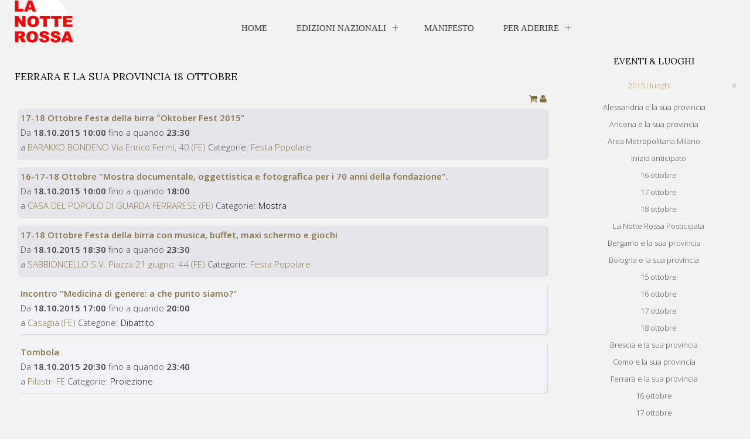

--- FILE ---
content_type: text/html; charset=utf-8
request_url: https://lanotterossa.it/i-luoghi-2015/18-ottobre.html
body_size: 9412
content:
<!DOCTYPE HTML>
<html lang="it-it" dir="ltr"  data-config='{"twitter":0,"plusone":0,"facebook":0,"style":"ed_2016"}'>

<head>
<meta charset="utf-8">
<meta http-equiv="X-UA-Compatible" content="IE=edge">
<meta name="viewport" content="width=device-width, initial-scale=1">
<base href="https://lanotterossa.it/i-luoghi-2015/18-ottobre.html" />
	<meta name="description" content="Sito di promozione e coordinamento di Cultura Democratica LA NOTTE ROSSA" />
	<title>La notte rossa | Ferrara e provincia</title>
	<link href="/templates/yoo_edge/favicon.ico" rel="shortcut icon" type="image/vnd.microsoft.icon" />
	<link href="/media/template/gzip.php?font-awesome.min-48219ec0.css" rel="stylesheet" type="text/css" />
	<link href="/media/template/gzip.php?bootstrap.min-439a8be0.css" rel="stylesheet" type="text/css" />
	<link href="/media/template/gzip.php?bootstrap-responsive.min-8f5ed0c4.css" rel="stylesheet" type="text/css" />
	<link href="/media/template/gzip.php?bootstrap-extended-1dea359d.css" rel="stylesheet" type="text/css" />
	<link href="/media/template/gzip.php?site-8e2dcc6f.css" rel="stylesheet" type="text/css" />
	<link href="/media/template/gzip.php?bootstrap-slider-73c92733.css" rel="stylesheet" type="text/css" />
	<link href="/media/template/gzip.php?bootstrap-tooltip-extended-a8cc1fe1.css" rel="stylesheet" type="text/css" />
	<link href="/plugins/system/jce/css/content.css?f82133a277f442ca0e4db5fce677719b" rel="stylesheet" type="text/css" />
	<link href="/plugins/system/jcemediabox/css/jcemediabox.min.css?694e8c6cd10a5c458a4efb27d8ee5c83" rel="stylesheet" type="text/css" />
	<link href="/modules/mod_rsfirewall_protected/assets/css/style.css" rel="stylesheet" type="text/css" />
	<link href="/plugins/system/gdpr/assets/css/cookieconsent.min.css" rel="stylesheet" type="text/css" />
	<style type="text/css">
div.cc-window.cc-floating{max-width:24em}@media(max-width: 639px){div.cc-window.cc-floating:not(.cc-center){max-width: none}}div.cc-window, span.cc-cookie-settings-toggler{font-size:16px}div.cc-revoke{font-size:16px}div.cc-settings-label,span.cc-cookie-settings-toggle{font-size:14px}div.cc-window.cc-banner{padding:1em 1.8em}div.cc-window.cc-floating{padding:2em 1.8em}input.cc-cookie-checkbox+span:before, input.cc-cookie-checkbox+span:after{border-radius:1px}
	</style>
	<script type="application/json" class="joomla-script-options new">{"csrf.token":"2e37702c0d9a0dffd9565bb6328722ef","system.paths":{"root":"","base":""},"joomla.jtext":{"COM_RSEVENTSPRO_GLOBAL_FREE":"Libero"}}</script>
	<script src="/media/template/gzip.php?jquery.min-e33a2774.js" type="text/javascript"></script>
	<script src="/media/template/gzip.php?jquery-noconflict-6cec6efc.js" type="text/javascript"></script>
	<script src="/media/template/gzip.php?jquery-migrate.min-236bf070.js" type="text/javascript"></script>
	<script src="/media/template/gzip.php?bootstrap.min-69f29c9f.js" type="text/javascript"></script>
	<script src="/media/template/gzip.php?core-46cfe96e.js" type="text/javascript"></script>
	<script src="/media/template/gzip.php?bootstrap-slider-356f3c89.js" type="text/javascript"></script>
	<script src="/media/template/gzip.php?bootstrap-tooltip-extended.min-21a5116d.js" type="text/javascript"></script>
	<script src="/plugins/system/jcemediabox/js/jcemediabox.min.js?1f7b0a303a8f99b234bb0a0914bb82ad" type="text/javascript"></script>
	<script src="/plugins/system/gdpr/assets/js/cookieconsent.min.js" type="text/javascript" defer="defer"></script>
	<script src="/plugins/system/gdpr/assets/js/init.js" type="text/javascript" defer="defer"></script>
	<script src="/media/widgetkit/uikit2-25aa1f40.js" type="text/javascript"></script>
	<script src="/media/widgetkit/wk-scripts-081ed555.js" type="text/javascript"></script>
	<script type="text/javascript">
;jQuery(function($){
        $("input[type='file'][name^='jform[improved]']").each(function(){
          $(this).next().next().html(this.size + "MB");
        });
        });var rsepro_root = '/';
var rsepro_modal_width = '800';
var rsepro_modal_height = '600';
var rsepro_muted_class = 'muted'jQuery(function($){ initTooltips(); $("body").on("subform-row-add", initTooltips); function initTooltips (event, container) { container = container || document;$(container).find(".hasTooltip").tooltip({"html": true,"container": "body"});} });jQuery(document).ready(function($) {
   $('#rseCartModal').on('show.bs.modal', function() {
       $('body').addClass('modal-open');
       var modalBody = $(this).find('.modal-body');
       modalBody.find('iframe').remove();
       modalBody.prepend('<iframe class="iframe jviewport-height70" src="/i-luoghi-2015/18-ottobre/cart.html" name="Cart"></iframe>');
   }).on('shown.bs.modal', function() {
       var modalHeight = $('div.modal:visible').outerHeight(true),
           modalHeaderHeight = $('div.modal-header:visible').outerHeight(true),
           modalBodyHeightOuter = $('div.modal-body:visible').outerHeight(true),
           modalBodyHeight = $('div.modal-body:visible').height(),
           modalFooterHeight = $('div.modal-footer:visible').outerHeight(true),
           padding = document.getElementById('rseCartModal').offsetTop,
           maxModalHeight = ($(window).height()-(padding*2)),
           modalBodyPadding = (modalBodyHeightOuter-modalBodyHeight),
           maxModalBodyHeight = maxModalHeight-(modalHeaderHeight+modalFooterHeight+modalBodyPadding);
       var iframeHeight = $('.iframe').height();
       if (iframeHeight > maxModalBodyHeight){;
           $('.modal-body').css({'max-height': maxModalBodyHeight, 'overflow-y': 'auto'});
           $('.iframe').css('max-height', maxModalBodyHeight-modalBodyPadding);
       }
   }).on('hide.bs.modal', function () {
       $('body').removeClass('modal-open');
       $('.modal-body').css({'max-height': 'initial', 'overflow-y': 'initial'});
       $('.modalTooltip').tooltip('destroy');
   });
});jQuery(document).ready(function(){WfMediabox.init({"base":"\/","theme":"standard","width":"","height":"","lightbox":1,"shadowbox":1,"icons":1,"overlay":1,"overlay_opacity":0.8000000000000000444089209850062616169452667236328125,"overlay_color":"#000000","transition_speed":500,"close":2,"scrolling":"fixed","labels":{"close":"Chiudi","next":"Successivo","previous":"Precedente","cancel":"Annulla","numbers":"{{numbers}}","numbers_count":"{{current}} su {{total}}","download":"Download"}});});var gdprConfigurationOptions = { complianceType: 'opt-in',
																			  cookieConsentLifetime: 365,
																			  disableFirstReload: 0,
																	  		  blockJoomlaSessionCookie: 1,
																			  blockExternalCookiesDomains: 0,
																			  externalAdvancedBlockingModeCustomAttribute: '',
																			  allowedCookies: '',
																			  blockCookieDefine: 1,
																			  autoAcceptOnNextPage: 0,
																			  revokable: 1,
																			  lawByCountry: 0,
																			  checkboxLawByCountry: 0,
																			  cacheGeolocationCountry: 1,
																			  countryAcceptReloadTimeout: 1000,
																			  usaCCPARegions: null,
																			  dismissOnScroll: 0,
																			  dismissOnTimeout: 0,
																			  containerSelector: 'body',
																			  hideOnMobileDevices: 0,
																			  autoFloatingOnMobile: 0,
																			  autoFloatingOnMobileThreshold: 1024,
																			  autoRedirectOnDecline: 0,
																			  autoRedirectOnDeclineLink: '',
																			  showReloadMsg: 0,
																			  showReloadMsgText: 'Applying preferences and reloading the page...',
																			  defaultClosedToolbar: 0,
																			  toolbarLayout: 'basic-close',
																			  toolbarTheme: 'block',
																			  toolbarButtonsTheme: 'decline_first',
																			  revocableToolbarTheme: 'basic',
																			  toolbarPosition: 'bottom',
																			  toolbarCenterTheme: 'compact',
																			  revokePosition: 'revoke-top',
																			  toolbarPositionmentType: 1,
																			  popupEffect: 'fade',
																			  popupBackground: '#000000',
																			  popupText: '#ffffff',
																			  popupLink: '#ffffff',
																			  buttonBackground: '#ffffff',
																			  buttonBorder: '#ffffff',
																			  buttonText: '#000000',
																			  highlightOpacity: '100',
																			  highlightBackground: '#333333',
																			  highlightBorder: '#ffffff',
																			  highlightText: '#ffffff',
																			  highlightDismissBackground: '#333333',
																		  	  highlightDismissBorder: '#ffffff',
																		 	  highlightDismissText: '#ffffff',
																			  hideRevokableButton: 0,
																			  hideRevokableButtonOnscroll: 0,
																			  customRevokableButton: 0,
																			  customRevokableButtonAction: 0,
																			  headerText: 'Il sito utilizza cookie !',
																			  messageText: 'Il sito utilizza cookie per garantire la miglior esperienza nel nostro sito.',
																			  denyMessageEnabled: 0, 
																			  denyMessage: 'You have declined cookies, to ensure the best experience on this website please consent the cookie usage.',
																			  placeholderBlockedResources: 0, 
																			  placeholderBlockedResourcesAction: '',
																	  		  placeholderBlockedResourcesText: 'Devi accettare i cookie e ricaricare la pagina per vedere questo contenuto',
																			  placeholderIndividualBlockedResourcesText: 'You must accept cookies from {domain} and reload the page to view this content',
																			  dismissText: 'Ignora!',
																			  allowText: 'Consenti cookie',
																			  denyText: 'Rifiuta',
																			  cookiePolicyLinkText: 'Politica Cookie',
																			  cookiePolicyLink: 'javascript:void(0)',
																			  cookiePolicyRevocableTabText: 'Informativa Cookie',
																			  privacyPolicyLinkText: 'Politica privacy',
																			  privacyPolicyLink: 'javascript:void(0)',
																			  categoriesCheckboxTemplate: 'cc-checkboxes-light',
																			  toggleCookieSettings: 0,
																	  		  toggleCookieSettingsText: '<span class="cc-cookie-settings-toggle">Settings <span class="cc-cookie-settings-toggler">&#x25EE;</span></span>',
																			  toggleCookieSettingsButtonBackground: '#333333',
																			  toggleCookieSettingsButtonBorder: '#FFFFFF',
																			  toggleCookieSettingsButtonText: '#FFFFFF',
																			  showLinks: 1,
																			  blankLinks: '_self',
																			  autoOpenPrivacyPolicy: 0,
																			  openAlwaysDeclined: 1,
																			  cookieSettingsLabel: 'Cookie settings:',
															  				  cookieSettingsDesc: 'Choose which kind of cookies you want to disable by clicking on the checkboxes. Click on a category name for more informations about used cookies.',
																			  cookieCategory1Enable: 0,
																			  cookieCategory1Name: 'Necessary',
																			  cookieCategory1Locked: 0,
																			  cookieCategory2Enable: 0,
																			  cookieCategory2Name: 'Preferences',
																			  cookieCategory2Locked: 0,
																			  cookieCategory3Enable: 0,
																			  cookieCategory3Name: 'Statistics',
																			  cookieCategory3Locked: 0,
																			  cookieCategory4Enable: 0,
																			  cookieCategory4Name: 'Marketing',
																			  cookieCategory4Locked: 0,
																			  cookieCategoriesDescriptions: {},
																			  alwaysReloadAfterCategoriesChange: 0,
																			  preserveLockedCategories: 0,
																			  reloadOnfirstDeclineall: 0,
																			  trackExistingCheckboxSelectors: '',
															  		  		  trackExistingCheckboxConsentLogsFormfields: 'name,email,subject,message',
																			  allowallShowbutton: 0,
																			  allowallText: 'Allow all cookies',
																			  allowallButtonBackground: '#FFFFFF',
																			  allowallButtonBorder: '#FFFFFF',
																			  allowallButtonText: '#000000',
																			  includeAcceptButton: 0,
																			  optoutIndividualResources: 0,
																			  allowallIndividualResources: 1,
																			  externalAdvancedBlockingModeTags: 'iframe,script,img,source,link',
																			  debugMode: 0
																		};var gdpr_ajax_livesite='https://lanotterossa.it/';var gdpr_enable_log_cookie_consent=1;
	</script>
	<script src="/media/com_rseventspro/js/bootstrap.fix.js?f82133a277f442ca0e4db5fce677719b" type="text/javascript"></script>
	<script src="/media/com_rseventspro/js/site.js?f82133a277f442ca0e4db5fce677719b" type="text/javascript"></script>

<link rel="apple-touch-icon-precomposed" href="/">
<link rel="stylesheet" href="/media/template/gzip.php?bootstrap-1575a58f.css">
<link rel="stylesheet" href="/media/template/gzip.php?theme-e7b42c31.css">
<script src="/media/template/gzip.php?theme-beca100d.js"></script>
</head>

<body class="tm-sidebar-b-right tm-sidebars-1 tm-noblog">

    
        <nav class="tm-navbar" data-uk-sticky="{media: 768}" >

        <div class="tm-navbar-content uk-container-center uk-flex uk-flex-space-between">

    <div class="uk-flex uk-flex-middle">
                <a class="tm-logo uk-visible-large" href="https://lanotterossa.it">
	<img style="margin-top: -28px;" alt="logo head" src="/images/FD/logo_head.png" height="69" width="100" /></a>
        
                <a class="tm-logo-small uk-hidden-large" href="https://lanotterossa.it">
	<img src="/images/FD/logo_head.png" alt="lanotterossa" width="72" height="61" style="margin-top: -30px;" /></a>
            </div>

        <div class="uk-flex uk-flex-middle uk-visible-large">
        <ul class="uk-navbar-nav uk-hidden-small">
<li><a href="/">Home</a></li><li class="uk-parent" data-uk-dropdown="{'preventflip':'y','pos':'bottom-center'}" aria-haspopup="true" aria-expanded="false"><a href="#">Edizioni Nazionali</a>
<div class="uk-dropdown uk-dropdown-navbar uk-dropdown-width-3" style="min-width: 660px; max-width: 660px; width:220px;"><div class="uk-grid uk-dropdown-grid"><div class="uk-width-1-3"><ul class="uk-nav uk-nav-navbar"><li><a href="/edizioni-nazionali/2022-popoli-e-diritti.html">2022 Popoli e Diritti</a></li><li><a href="/edizioni-nazionali/2021-popoli-e-diritti.html">2021 Popoli e Diritti</a></li><li><a href="/edizioni-nazionali/2020-popoli-e-diritti.html">2020 Popoli e diritti</a></li></ul></div><div class="uk-width-1-3"><ul class="uk-nav uk-nav-navbar"><li><a href="/edizioni-nazionali/2019-popoli-e-diritti.html">2019 Popoli e Diritti</a></li><li><a href="/edizioni-nazionali/2018-popoli-e-diritti.html">2018 Popoli e Diritti</a></li><li><a href="/edizioni-nazionali/2017-popoli-e-diritti.html">2017 Popoli e Diritti</a></li></ul></div><div class="uk-width-1-3"><ul class="uk-nav uk-nav-navbar"><li><a href="/edizioni-nazionali/2016-popoli-e-diritti.html">2016 Popoli e Diritti</a></li><li><a href="/edizioni-nazionali/2015-popoli-e-diritti.html">2015 Popoli e Diritti</a></li><li><a href="/edizioni-nazionali/eventi.html">2014 Popoli e Diritti</a></li></ul></div></div></div></li><li><a href="/manifesto-edizione-nazionale.html">Manifesto</a></li><li class="uk-parent" data-uk-dropdown="{'preventflip':'y','pos':'bottom-center'}" aria-haspopup="true" aria-expanded="false"><a href="#">Per aderire</a>
<div class="uk-dropdown uk-dropdown-navbar uk-dropdown-width-2" style="min-width: 600px; max-width: 600px; width:300px;"><div class="uk-grid uk-dropdown-grid"><div class="uk-width-1-2"><ul class="uk-nav uk-nav-navbar"><li><a href="/per-aderire-main-menu/supporto-informativo-aderenti-2.html">Informazioni</a></li><li><a href="/per-aderire-main-menu/come-location.html">Come Location</a></li></ul></div><div class="uk-width-1-2"><ul class="uk-nav uk-nav-navbar"><li><a href="/per-aderire-main-menu/volontario.html">Come volontario</a></li><li><a href="/per-aderire-main-menu/proposta-evento.html">Con proposte artistiche</a></li></ul></div></div></div></li></ul>    </div>
    
        <div class="uk-flex uk-flex-middle">

        
        
                <a href="#offcanvas" class="uk-navbar-toggle uk-hidden-large" data-uk-offcanvas></a>
        
    </div>
    
</div>

    </nav>
    
    
    
    
    
        <div id="tm-main" class="tm-block-main uk-block tm-block-padding-collapse uk-block-default">
        <div class=" tm-container-large uk-container-center tm-horizontal-padding">
            <div class="uk-grid" data-uk-grid-match data-uk-grid-margin>

                                <div class="tm-main uk-width-medium-3-4 uk-flex-order-last">

                    
                                        <main id="tm-content" class="tm-content">

                        
                        <div id="system-message-container">
</div>
<script type="text/javascript">
	var rseproMask 		= '%p %c';
	var rseproCurrency  = '€';
	var rseproDecimals	= '2';
	var rseproDecimal 	= ',';
	var rseproThousands	= '.';
</script>

<h1>Ferrara e la sua provincia 18 ottobre</h1>



<div class="rs_rss">
	<a href="javascript:void(0);" class="hasTooltip rsepro-rss" title="View cart" rel="rs_cart" onclick="jQuery('#rseCartModal').modal('show');">
<i class="fa fa-shopping-cart"></i>
</a>
<div id="rseCartModal" tabindex="-1" class="modal hide fade">
	<div class="modal-header">
			<button
			type="button"
			class="close novalidate"
			data-dismiss="modal"
			aria-label="Chiudi"
			>
			<span aria-hidden="true">&times;</span>
		</button>
				<h3>Cart</h3>
	</div>
<div class="modal-body jviewport-height70">
	</div>
</div>
			
		<a href="/i-luoghi-2015/18-ottobre/my-subscriptions.html" class="hasTooltip" title="View subscriptions">
		<i class="fa fa-user"></i>
	</a>
		
	</div>


<ul class="rs_events_container" id="rs_events_container">
	
															
		
	<li class="rs_event_detail rs_featured" id="rs_event2662" itemscope itemtype="http://schema.org/Event">
		
		<div class="rs_options" style="display:none;">
								</div>
		
				
		<div class="rs_event_details">
			<div itemprop="name" class="rsepro-title-block">
				<a itemprop="url" href="/i-luoghi-2015/18-ottobre/Eventi/2662-17-18-ottobre-festa-della-birra-oktober-fest-2015.html" class="rs_event_link">17-18 Ottobre Festa della birra "Oktober Fest 2015"</a>   			</div>
			<div class="rsepro-date-block">
								
																<span class="rsepro-event-from-block">
				Da 
								<b>18.10.2015 10:00</b>
				</span>
																<span class="rsepro-event-until-block">
				fino a quando								<b>23:30</b>
				</span>
												
							</div>
			
						<div class="rsepro-event-taxonomies-block">
								<span class="rsepro-event-location-block" itemprop="location" itemscope itemtype="http://schema.org/Place">a <a itemprop="url" href="/i-luoghi-2015/18-ottobre/Località/335-barakko-bondeno-via-enrico-fermi-40-fe.html"><span itemprop="name">BARAKKO BONDENO Via Enrico Fermi, 40 (FE)</span></a>
				<span itemprop="address" style="display:none;">Via Enrico Fermi, 40, 44012 Bondeno FE, Italia</span>
				</span> 
												<span class="rsepro-event-categories-block">Categorie: <a href="https://lanotterossa.it/i-luoghi-2015/18-ottobre/Categoria/44-festa-popolare.html" class="rs_cat_link" >Festa Popolare</a></span> 
											</div>
						
						
					</div>
		
		<meta content="2015-10-18 10:00:00" itemprop="startDate" />
		<meta content="2015-10-18 23:30:00" itemprop="endDate" />	</li>
													
		
	<li class="rs_event_detail rs_featured" id="rs_event2664" itemscope itemtype="http://schema.org/Event">
		
		<div class="rs_options" style="display:none;">
								</div>
		
				
		<div class="rs_event_details">
			<div itemprop="name" class="rsepro-title-block">
				<a itemprop="url" href="/i-luoghi-2015/18-ottobre/Eventi/2664-16-17-18-ottobre-mostra-documentale-oggettistica-e-fotografica-per-i-70-anni-della-fondazione.html" class="rs_event_link">16-17-18 Ottobre "Mostra documentale, oggettistica e fotografica per i 70 anni della fondazione".</a>   			</div>
			<div class="rsepro-date-block">
								
																<span class="rsepro-event-from-block">
				Da 
								<b>18.10.2015 10:00</b>
				</span>
																<span class="rsepro-event-until-block">
				fino a quando								<b>18:00</b>
				</span>
												
							</div>
			
						<div class="rsepro-event-taxonomies-block">
								<span class="rsepro-event-location-block" itemprop="location" itemscope itemtype="http://schema.org/Place">a <a itemprop="url" href="/i-luoghi-2015/18-ottobre/Località/307-casa-del-popolo-di-guarda-ferrarese-fe.html"><span itemprop="name">CASA DEL POPOLO DI GUARDA FERRARESE (FE)</span></a>
				<span itemprop="address" style="display:none;">Via Botteghina, 32, 44030 Guarda FE, Italia</span>
				</span> 
												<span class="rsepro-event-categories-block">Categorie: <a href="https://lanotterossa.it/i-luoghi-2015/18-ottobre/Categoria/17-mostra.html" class="rs_cat_link" style="color: #000000">Mostra</a></span> 
											</div>
						
						
					</div>
		
		<meta content="2015-10-18 10:00:00" itemprop="startDate" />
		<meta content="2015-10-18 18:00:00" itemprop="endDate" />	</li>
													
		
	<li class="rs_event_detail rs_featured" id="rs_event2663" itemscope itemtype="http://schema.org/Event">
		
		<div class="rs_options" style="display:none;">
								</div>
		
				
		<div class="rs_event_details">
			<div itemprop="name" class="rsepro-title-block">
				<a itemprop="url" href="/i-luoghi-2015/18-ottobre/Eventi/2663-17-18-ottobre-festa-della-birra-con-musica-buffet-maxi-schermo-e-giochi.html" class="rs_event_link">17-18 Ottobre Festa della birra con musica, buffet, maxi schermo e giochi</a>   			</div>
			<div class="rsepro-date-block">
								
																<span class="rsepro-event-from-block">
				Da 
								<b>18.10.2015 18:30</b>
				</span>
																<span class="rsepro-event-until-block">
				fino a quando								<b>23:30</b>
				</span>
												
							</div>
			
						<div class="rsepro-event-taxonomies-block">
								<span class="rsepro-event-location-block" itemprop="location" itemscope itemtype="http://schema.org/Place">a <a itemprop="url" href="/i-luoghi-2015/18-ottobre/Località/337-sabbioncello-s-v-piazza-21-giugno-44-fe.html"><span itemprop="name">SABBIONCELLO S.V.  Piazza 21 giugno, 44 (FE)</span></a>
				<span itemprop="address" style="display:none;">Piazza XXI Giugno, 44034 Sabbioncello San Vittore FE, Italia</span>
				</span> 
												<span class="rsepro-event-categories-block">Categorie: <a href="https://lanotterossa.it/i-luoghi-2015/18-ottobre/Categoria/44-festa-popolare.html" class="rs_cat_link" >Festa Popolare</a></span> 
											</div>
						
						
					</div>
		
		<meta content="2015-10-18 18:30:00" itemprop="startDate" />
		<meta content="2015-10-18 23:30:00" itemprop="endDate" />	</li>
													
		
	<li class="rs_event_detail" id="rs_event2595" itemscope itemtype="http://schema.org/Event">
		
		<div class="rs_options" style="display:none;">
								</div>
		
				
		<div class="rs_event_details">
			<div itemprop="name" class="rsepro-title-block">
				<a itemprop="url" href="/i-luoghi-2015/18-ottobre/Eventi/2595-incontro-medicina-di-genere-a-che-punto-siamo.html" class="rs_event_link">Incontro "Medicina di genere: a che punto siamo?"</a>   			</div>
			<div class="rsepro-date-block">
								
																<span class="rsepro-event-from-block">
				Da 
								<b>18.10.2015 17:00</b>
				</span>
																<span class="rsepro-event-until-block">
				fino a quando								<b>20:00</b>
				</span>
												
							</div>
			
						<div class="rsepro-event-taxonomies-block">
								<span class="rsepro-event-location-block" itemprop="location" itemscope itemtype="http://schema.org/Place">a <a itemprop="url" href="/i-luoghi-2015/18-ottobre/Località/332-casaglia-fe.html"><span itemprop="name">Casaglia (FE)</span></a>
				<span itemprop="address" style="display:none;">Via Giovanni Ranuzzi, 65, 44100 Casaglia FE, Italia</span>
				</span> 
												<span class="rsepro-event-categories-block">Categorie: <a href="https://lanotterossa.it/i-luoghi-2015/18-ottobre/Categoria/16-dibattito.html" class="rs_cat_link" style="color: #000000">Dibattito</a></span> 
											</div>
						
						
					</div>
		
		<meta content="2015-10-18 17:00:00" itemprop="startDate" />
		<meta content="2015-10-18 20:00:00" itemprop="endDate" />	</li>
													
		
	<li class="rs_event_detail" id="rs_event2659" itemscope itemtype="http://schema.org/Event">
		
		<div class="rs_options" style="display:none;">
								</div>
		
				
		<div class="rs_event_details">
			<div itemprop="name" class="rsepro-title-block">
				<a itemprop="url" href="/i-luoghi-2015/18-ottobre/Eventi/2659-tombola.html" class="rs_event_link">Tombola</a>   			</div>
			<div class="rsepro-date-block">
								
																<span class="rsepro-event-from-block">
				Da 
								<b>18.10.2015 20:30</b>
				</span>
																<span class="rsepro-event-until-block">
				fino a quando								<b>23:40</b>
				</span>
												
							</div>
			
						<div class="rsepro-event-taxonomies-block">
								<span class="rsepro-event-location-block" itemprop="location" itemscope itemtype="http://schema.org/Place">a <a itemprop="url" href="/i-luoghi-2015/18-ottobre/Località/152-pilastri-fe.html"><span itemprop="name">Pilastri FE</span></a>
				<span itemprop="address" style="display:none;">Via Farini, 45, 44012 Pilastri FE, Italia</span>
				</span> 
												<span class="rsepro-event-categories-block">Categorie: <a href="https://lanotterossa.it/i-luoghi-2015/18-ottobre/Categoria/184-proiezione.html" class="rs_cat_link" style="color: #000000">Proiezione</a></span> 
											</div>
						
						
					</div>
		
		<meta content="2015-10-18 20:30:00" itemprop="startDate" />
		<meta content="2015-10-18 23:40:00" itemprop="endDate" />	</li>
	</ul>

<div class="rs_loader" id="rs_loader" style="display:none;">
	<img src="/media/com_rseventspro/images/loader.gif" alt="" /></div>
<span id="total" class="rs_hidden">5</span>
<span id="Itemid" class="rs_hidden">1248</span>
<span id="langcode" class="rs_hidden"></span>
<span id="parent" class="rs_hidden"></span>
<span id="rsepro-prefix" class="rs_hidden">events7e1b411638498de996ffa34aa6f31de4</span>


<script type="text/javascript">	
	jQuery(document).ready(function(){
				
				jQuery('#rs_events_container li[class!="rsepro-month-year"]').on({
			mouseenter: function() {
				jQuery(this).find('div.rs_options').css('display','');
			},
			mouseleave: function() {
				jQuery(this).find('div.rs_options').css('display','none');
			}
		});
				
			});
</script>
                    </main>
                    
                    
                </div>
                
                                                                                            <aside class="tm-sidebar-b uk-width-medium-1-4 uk-flex-order-last"><div class="uk-panel uk-panel-header uk-text-center"><h3 class="uk-h3 uk-margin-top-remove">Eventi & Luoghi</h3><ul class="uk-nav uk-nav-parent-icon uk-nav-side" data-uk-nav="{}">
<li class="uk-parent uk-active"><a href="#">2015 i luoghi</a>
<ul class="uk-nav-sub"><li><a href="/i-luoghi-2015/alessandria-e-la-sua-provincia-2015.html">Alessandria e la sua provincia</a></li><li><a href="/i-luoghi-2015/ancona-e-la-sua-provincia.html">Ancona e la sua provincia</a></li><li class="uk-parent"><a href="#">Area Metropolitana Milano</a>
<ul><li><a href="/i-luoghi-2015/area-metropolitana-milano/milano-2015-ottobre-anticipati.html">Inizio anticipato</a></li><li><a href="/i-luoghi-2015/area-metropolitana-milano/milano-e-la-sua-provincia-16-ottobre-2015.html">16 ottobre</a></li><li><a href="/i-luoghi-2015/area-metropolitana-milano/milano-e-la-sua-provincia-17-ottobre-2015.html">17 ottobre</a></li><li><a href="/i-luoghi-2015/area-metropolitana-milano/milano-provincia-18-10-2015.html">18 ottobre</a></li><li><a href="/i-luoghi-2015/area-metropolitana-milano/la-notte-rossa-posticipata.html">La Notte Rossa Posticipata</a></li></ul></li><li><a href="/i-luoghi-2015/bergamo-e-la-sua-provincia.html">Bergamo e la sua provincia</a></li><li class="uk-parent"><a href="#">Bologna e la sua provincia</a>
<ul><li><a href="/i-luoghi-2015/bologna-e-la-sua-provincia/bologna-15-10.html">15 ottobre</a></li><li><a href="/i-luoghi-2015/bologna-e-la-sua-provincia/bologna-16-10.html">16 ottobre</a></li><li><a href="/i-luoghi-2015/bologna-e-la-sua-provincia/bologna-17-10.html">17 ottobre</a></li><li><a href="/i-luoghi-2015/bologna-e-la-sua-provincia/bologna-18-10.html">18 ottobre</a></li></ul></li><li><a href="/i-luoghi-2015/brescia-e-la-sua-provincia.html">Brescia e la sua provincia</a></li><li><a href="/i-luoghi-2015/varese-e-la-sua-provincia-2015.html">Como e la sua provincia</a></li><li><a href="#">Ferrara e la sua provincia</a>
</li><li><a href="/i-luoghi-2015/16-ottobre.html">16 ottobre</a></li><li><a href="/i-luoghi-2015/17-ottobre.html">17 ottobre</a></li><li class="uk-active"><a href="/i-luoghi-2015/18-ottobre.html">18 Ottobre</a></li><li><a href="/i-luoghi-2015/genova-e-la-sua-provincia-2015.html">Genova e la sua provincia</a></li><li><a href="/i-luoghi-2015/lodi-e-la-sua-provincia-2016.html">Lodi e la sua provincia</a></li><li><a href="/i-luoghi-2015/monza-e-la-sua-provincia-2015.html">Monza e la sua provincia</a></li><li><a href="/i-luoghi-2015/napoli-e-la-sua-provincia.html">Napoli e la sua provincia</a></li><li><a href="/i-luoghi-2015/novara-e-la-sua-provincia.html">Novara e la sua provincia</a></li><li><a href="/i-luoghi-2015/padova-e-la-sua-provincia.html">Padova e la sua provincia</a></li><li><a href="/i-luoghi-2015/parma-provincia-18-ottobre-2015.html">Parma e la sua provincia</a></li><li><a href="/i-luoghi-2015/pesaro-e-la-sua-provincia.html">Pesaro e la sua provincia</a></li><li><a href="/i-luoghi-2015/pescara-e-la-sua-provincia.html">Pescara e la sua provincia</a></li><li><a href="/i-luoghi-2015/pisa-e-la-sua-provincia-2015.html">Reggio Emilia e la sua provincia</a></li><li><a href="/i-luoghi-2015/roma.html">Roma</a></li><li><a href="/i-luoghi-2015/perugia-provincia-2015.html">Perugia e la sua provincia</a></li><li><a href="/i-luoghi-2015/piacenza-e-la-sua-provincia-2015.html">Piacenza e la sua provincia</a></li><li><a href="/i-luoghi-2015/potenza-e-la-sua-provincia-2015.html">Potenza e la sua provincia</a></li><li class="uk-parent"><a href="#">Ravenna e la sua provincia</a>
<ul><li><a href="/i-luoghi-2015/ravenna-e-la-sua-proincia/ravenna-e-la-sua-provincia-16-10-2015.html">16 ottobre</a></li><li><a href="/i-luoghi-2015/ravenna-e-la-sua-proincia/ravenna-provincia-17-ottobre-2015.html">17 ottobre</a></li><li><a href="/i-luoghi-2015/ravenna-e-la-sua-proincia/ravenna-provincia-18-ottobre-2015.html">18 ottobre</a></li></ul></li><li><a href="/i-luoghi-2015/rovigo-e-la-sua-provincia-2016.html">Rovigo e la sua Provincia</a></li><li><a href="/i-luoghi-2015/terni-e-la-sua-provincia-2015.html">Terni e la sua Provincia</a></li><li class="uk-parent"><a href="#">Venezia e la sua provincia</a>
<ul><li><a href="/i-luoghi-2015/venezia-e-la-sua-provincia/venezia-16-ottobre.html">16 ottobre</a></li><li><a href="/i-luoghi-2015/venezia-e-la-sua-provincia/venezia-17-ottobre.html">17 ottobre</a></li><li><a href="/i-luoghi-2015/venezia-e-la-sua-provincia/18-ottobre-venezia.html">18 ottobre</a></li></ul></li><li><a href="/i-luoghi-2015/varese-e-la-sua-provincia-2016.html">Varese e la sua provincia</a></li><li><a href="/i-luoghi-2015/vicenza-e-la-sua-provincia-2015.html">Vicenza e la sua provincia</a></li><li><a href="/i-luoghi-2015/viterbo-e-la-sua-provincia.html">Viterbo e la sua provincia</a></li></ul></li></ul></div>
<div class="uk-panel uk-panel-header uk-text-center">
	<span style="color: #000000;"><em><strong><a href="https://www.facebook.com/lanotterossa" target="_blank" style="color: #000000;">La Notte Rossa</a>&nbsp;</strong></em></span><img src="/images/social/iconafacesmall.jpeg" alt="iconafacesmall" width="19" height="20" /><hr />
<div style="text-align: left;"><span style="color: #000000;"><a href="https://www.facebook.com/pages/La-Notte-Rossa-Lombardia/1493129384268519" target="_blank"><span style="color: #000000;"><img src="/images/social/iconafacesmall.jpeg" alt="iconafacesmall" width="19" height="20" style="margin: 0px 10px 0px 0px; float: left;" /></span></a><em><strong><a href="https://www.facebook.com/notterossanovara" target="_blank" style="color: #000000;">Community Novara</a></strong></em></span></div>
<div style="text-align: left;"><a href="https://www.facebook.com/pages/La-Notte-Rossa-Lombardia/1493129384268519" target="_blank" style="text-decoration: underline; outline: #000000;"><span style="text-decoration: underline;"><img src="/images/social/iconafacesmall.jpeg" alt="iconafacesmall" width="19" height="20" style="margin: 0px 10px 0px 0px; float: left;" /></span></a></div>
<div style="text-align: left;"><span style="color: #000000;"><strong><em><a href="https://www.facebook.com/pages/La-Notte-Rossa-Alessandria/362227997274758" target="_blank" style="color: #000000;">Community Alessandria</a></em></strong></span><span style="font-size: 10pt;"><a href="https://www.facebook.com/pages/La-Notte-Rossa-Alessandria/362227997274758" target="_blank"><br /></a><a href="https://www.facebook.com/pages/La-Notte-Rossa-Alessandria/362227997274758" target="_blank" style="font-size: 13.3333px;"><span style="text-decoration: underline; outline: #000000;"><img src="/images/social/iconafacesmall.jpeg" alt="iconafacesmall" width="19" height="20" style="margin: 0px 10px 0px 0px; float: left;" /></span></a></span><span style="color: #000000;"><em><strong><a href="https://www.facebook.com/lanotterossaaltovicentino" target="_blank" style="color: #000000;">Community Altovicentino</a></strong></em></span><span style="font-size: 10pt; color: #000000;"><span style="color: #000000;"><a href="https://www.facebook.com/pages/La-Notte-Rossa-Alessandria/362227997274758" target="_blank"><br /></a></span><a href="https://www.facebook.com/pages/La-Notte-Rossa-Lombardia/1493129384268519" target="_blank"><span style="color: #000000;"><img src="/images/social/iconafacesmall.jpeg" alt="iconafacesmall" width="19" height="20" style="margin: 0px 10px 0px 0px; float: left;" /></span></a></span><span style="color: #000000;"><em><strong><a href="https://www.facebook.com/lanotterossabologna" target="_blank" style="color: #000000;">Community Bologna</a></strong></em></span><span style="font-size: 10pt;"><a href="https://www.facebook.com/lanotterossabologna" target="_blank"><span style="color: #000000;"><br /></span></a></span><span style="font-size: 10pt; color: #000000;"><a href="https://www.facebook.com/pages/La-Notte-Rossa-Lombardia/1493129384268519" target="_blank"><span style="color: #000000;"><img src="/images/social/iconafacesmall.jpeg" alt="iconafacesmall" width="19" height="20" style="margin: 0px 10px 0px 0px; float: left;" /></span></a></span><strong><em><a href="https://www.facebook.com/pages/La-Notte-Rossa-Lombardia/1493129384268519" target="_blank" style="color: #ba5959; outline: 0px;"><span style="color: #000000;">Community Lombardia</span></a></em></strong><span style="font-size: 10pt;"><a href="https://www.facebook.com/pages/La-Notte-Rossa-Lombardia/1493129384268519" target="_blank"><span style="font-size: 10pt; color: #000000;"><br /></span></a></span><span style="font-size: 10pt; color: #000000;"><a href="https://www.facebook.com/La-Notte-Rossa-Padova-1496780700645092" target="_blank" style="font-size: 13.3333px;"><span style="color: #000000;"><img src="/images/social/iconafacesmall.jpeg" alt="iconafacesmall" width="19" height="20" style="margin: 0px 10px 0px 0px; float: left;" /></span></a></span><span style="color: #000000;"><em><strong><a href="https://www.facebook.com/La-Notte-Rossa-Padova-1496780700645092" target="_blank" style="color: #000000;">Community Padova</a></strong></em></span><br /><a href="https://www.facebook.com/pages/La-Notte-Rossa-Lombardia/1493129384268519" target="_blank"><span style="color: #000000;"><img src="/images/social/iconafacesmall.jpeg" alt="iconafacesmall" width="19" height="20" style="margin: 0px 10px 0px 0px; float: left;" /></span></a><strong><em><a href="https://www.facebook.com/events/742039702518020/?fref=ts" target="_blank"><span style="color: #000000;">Community Potenza</span></a></em></strong><a href="https://www.facebook.com/pages/La-Notte-Rossa-Lombardia/1493129384268519" target="_blank"><span style="color: #000000;"><br class="Apple-interchange-newline" /><img src="/images/social/iconafacesmall.jpeg" alt="iconafacesmall" width="19" height="20" style="margin: 0px 10px 0px 0px; float: left;" /></span></a><span style="color: #000000;"><em><strong><a href="https://www.facebook.com/notterossaroma" target="_blank" style="color: #000000;">Community R</a>oma</strong></em></span><br /><a href="https://www.facebook.com/pages/La-Notte-Rossa-Lombardia/1493129384268519" target="_blank" style="font-size: 13.3333px;"><span style="color: #000000;"><img src="/images/social/iconafacesmall.jpeg" alt="iconafacesmall" width="19" height="20" style="margin: 0px 10px 0px 0px; float: left;" /></span></a><span style="color: #000000;"><em><strong><a href="https://www.facebook.com/LaNotteRossanelveneziano" target="_blank" style="color: #000000;">Community Venezia</a></strong></em></span><br /><a href="https://www.facebook.com/pages/La-Notte-Rossa-Lombardia/1493129384268519" target="_blank"><span style="color: #000000;"><img src="/images/social/iconafacesmall.jpeg" alt="iconafacesmall" width="19" height="20" style="margin: 0px 10px 0px 0px; float: left;" /></span></a><em><strong><span style="color: #000000;"><a href="https://www.facebook.com/events/723971087651433/?fref=ts" target="_blank" style="color: #000000;">Community Vicenza</a></span></strong></em></div></div></aside>
                                    
            </div>
        </div>
    </div>
    
    
    
        <div id="tm-bottom-c" class="uk-block tm-block-padding-collapse uk-block-default">
        <div class=" tm-container-large uk-container-center tm-horizontal-padding">
            <section class="tm-bottom-c uk-grid" data-uk-grid-match="{target:'> div > .uk-panel'}" data-uk-grid-margin>
<div class="uk-width-1-1"><div class="uk-panel">
	<div style="text-align: justify;"><span style="color: #000000;"><span style="font-size: 8pt;"><img style="margin: 0px 10px 0px 5px; float: left;" src="/images/EnricoBerlinguer/logoberlinguersmall.jpg" alt="logoberlinguersmall" /></span></span><span style="font-size: 8pt; color: #000000;">Fondazione 2007 – Centro Studi sulla politica | Fondazione Abruzzo Riforme | Fondazione Alessandro Natta | Fondazione Andrea Mascagni | Fondazione Antonio De Maria | Fondazione Antonio Taramelli | Fondazione Ariella Farneti | Fondazione Arta | Associazione Culturale La Quercia di Arezzo | Associazione Culturale La Quercia di Grosseto | Circolo Operaio di Magrè | Fondazione Basilicata Futuro | Fondazione Bella Ciao | Fondazione Biella Domani | Fondazione Bruno Ferraris | Fondazione Canavese Democratico | Fondazione Centofiori | Fondazione Ciceri-Losi | Fondazione Città Futura | Fondazione Cremona Democratica | Fondazione Diesse | Fondazione DS | Fondazione Duemila | Fondazione Elio Quercioli | Fondazione Enrico Berlinguer | Fondazione Berlinguer | Fondazione Gerardo Chiaromonte | Fondazione Giulio Dolchi | Fondazione Giuseppe Belli | Fondazione Gritti Minetti | Fondazione Gualtiero Sarti | Fondazione Isonzo | Fondazione L’Approdo | Fondazione L’Arca | Fondazione La Quercia Pisana | Fondazione La Rosa Apuana | Fondazione Le radici della sinistra | Fondazione Luigi Longo | Fondazione Mauro Nordera Busetto | Fondazione Medicina Democratica | Fondazione Modena 2007 | Fondazione Novarese Democratici di Sinistra | Fondazione Nuova Società | Fondazione Piacenza Futura | Fondazione Pietro Conti | Fondazione Politica per Imola | Fondazione Prato Europa Futuro | Fondazione Primo Maggio | Fondazione Reggio Tricolore | Fondazione Riformismo nel Friuli Venezia Giulia | Fondazione Rimini Democratica per la Sinistra | Fondazione Rinascita di Vercelli | Fondazione Rinascita 2007 di Venezia | Fondazione Sinistra Trentina | Fondazione Società Bellunese | Fondazione Tommaso Sicolo | Fondazione Treviso 2000 | Fondazione Valmi Puntin | Fondazione Vittorio Foa | Fondazione XXV Aprile</span></div></div></div>
</section>
        </div>
    </div>
    
    
        <footer id="tm-footer" class="tm-footer uk-position-relative uk-block tm-block-padding-collapse uk-block-default">
        <div class="tm-footer-container  tm-container-large uk-container-center tm-horizontal-padding">

            <div class="tm-footer-left">
                <div class=""><ul class="uk-subnav uk-subnav-pill">
<li><a href="/">Home</a></li><li><a href="/accesso.html">Accesso</a></li><li><a href="/supporto-riservato.html">Supporto Riservato</a></li><li><a href="/privacy-e-cookies-footer.html">Privacy e Cookies</a></li></ul></div>                            </div>

            <div class="tm-footer-right">
                <div class=""><div id="mod_rsfirewall_protected">
	<img src="/modules/mod_rsfirewall_protected/assets/images/protected-by-rsfirewall-small.png" alt="Questo sito web è protetto da RSFirewall!, la soluzione firewall per Joomla!" />
</div></div>            </div>

        </div>

                <a class="tm-totop-scroller" data-uk-smooth-scroll href="#"></a>
        
        
    </footer>
    
    
        <div id="offcanvas" class="uk-offcanvas">
        <div class="uk-offcanvas-bar uk-offcanvas-bar-flip"><div class="uk-panel">
<form id="search-132-69776be4e1721" class="uk-search" action="/i-luoghi-2015/18-ottobre.html" method="post" >
	<input class="uk-search-field" type="text" name="searchword" placeholder="cerca...">
	<input type="hidden" name="task"   value="search">
	<input type="hidden" name="option" value="com_search">
	<input type="hidden" name="Itemid" value="1248">
</form>
</div>
<ul class="uk-nav uk-nav-offcanvas">
<li><a href="/">Home</a></li><li class="uk-parent"><a href="#">Edizioni Nazionali</a>
<ul class="uk-nav-sub"><li><a href="/edizioni-nazionali/2022-popoli-e-diritti.html">2022 Popoli e Diritti</a></li><li><a href="/edizioni-nazionali/2021-popoli-e-diritti.html">2021 Popoli e Diritti</a></li><li><a href="/edizioni-nazionali/2020-popoli-e-diritti.html">2020 Popoli e diritti</a></li><li><a href="/edizioni-nazionali/2019-popoli-e-diritti.html">2019 Popoli e Diritti</a></li><li><a href="/edizioni-nazionali/2018-popoli-e-diritti.html">2018 Popoli e Diritti</a></li><li><a href="/edizioni-nazionali/2017-popoli-e-diritti.html">2017 Popoli e Diritti</a></li><li><a href="/edizioni-nazionali/2016-popoli-e-diritti.html">2016 Popoli e Diritti</a></li><li><a href="/edizioni-nazionali/2015-popoli-e-diritti.html">2015 Popoli e Diritti</a></li><li><a href="/edizioni-nazionali/eventi.html">2014 Popoli e Diritti</a></li></ul></li><li><a href="/manifesto-edizione-nazionale.html">Manifesto</a></li><li class="uk-parent uk-nav-header">Per aderire
<ul class="uk-nav-sub"><li><a href="/per-aderire-main-menu/supporto-informativo-aderenti-2.html">Informazioni</a></li><li><a href="/per-aderire-main-menu/come-location.html">Come Location</a></li><li><a href="/per-aderire-main-menu/volontario.html">Come volontario</a></li><li><a href="/per-aderire-main-menu/proposta-evento.html">Con proposte artistiche</a></li></ul></li></ul></div>
    </div>
    
</body>
</html>

--- FILE ---
content_type: text/css; charset=UTF-8
request_url: https://lanotterossa.it/media/template/gzip.php?theme-e7b42c31.css
body_size: 30995
content:
@import 'https://fonts.googleapis.com/css?family=Open+Sans:600,400,300';
@import 'https://fonts.googleapis.com/css?family=Lora';
html{font:300 15px / 25px 'Open Sans';-webkit-text-size-adjust:100%;-ms-text-size-adjust:100%;background:#f2f2f2;color:#3e3d3d}body{margin:0}a{background:transparent}a:active,a:hover{outline:0}a,.uk-link{color:#877241;text-decoration:none;cursor:pointer}a:hover,.uk-link:hover{color:#373737;text-decoration:none}abbr[title]{border-bottom:1px dotted}b,strong{font-weight:bold}:not(pre)>code,:not(pre)>kbd,:not(pre)>samp{font-size:13px;font-family:Consolas,monospace,serif;color:#4d4b4b;white-space:nowrap}em{color:#522134}ins{background:#e0d7c3;color:#3e3d3d;text-decoration:none}mark{background:#e0d7c3;color:#3e3d3d}q{font-style:italic}small{font-size:80%}sub,sup{font-size:75%;line-height:0;position:relative;vertical-align:baseline}sup{top:-0.5em}sub{bottom:-0.25em}audio,canvas,iframe,img,svg,video{vertical-align:middle}audio,canvas,img,svg,video{max-width:100%;height:auto;box-sizing:border-box}.uk-img-preserve,
.uk-img-preserve audio,
.uk-img-preserve canvas,
.uk-img-preserve img,
.uk-img-preserve svg,
.uk-img-preserve
video{max-width:none}img{border:0}svg:not(:root){overflow:hidden}blockquote,figure{margin:0}p,ul,ol,dl,blockquote,pre,address,fieldset,figure{margin:0
0 15px 0}*+p,*+ul,*+ol,*+dl,*+blockquote,*+pre,*+address,*+fieldset,*+figure{margin-top:15px}h1,h2,h3,h4,h5,h6{margin:0
0 15px 0;font-family:'Lora';font-weight:100;color:#0f0f0f;text-transform:uppercase}*+h1,*+h2,*+h3,*+h4,*+h5,*+h6{margin-top:25px}h1,.uk-h1{font-size:18px;line-height:20px}@media (max-width: 768px){h1,.uk-h1{font-size:16px;line-height:18px}}h2,.uk-h2{font-size:16px;line-height:18px}h3,.uk-h3{font-size:15px;line-height:18px}h4,.uk-h4{font-size:14px;line-height:15px}h5,.uk-h5{font-size:13px;line-height:14px}h6,.uk-h6{font-size:12px;line-height:12px}ul,ol{padding-left:30px}ul>li>ul,ul>li>ol,ol>li>ol,ol>li>ul{margin:0}dt{font-weight:bold}dd{margin-left:0}hr{box-sizing:content-box;height:0;margin:15px
0;border:0;border-top:1px solid #dbdbdb}address{font-style:normal}blockquote{padding-left:0;border-left:0 solid rgba(0,0,0,0);font-size:15px;line-height:22px;font-style:normal}pre{padding:10px;background:#eee;font:13px / 19px Consolas,monospace,serif;color:#3e3d3d;-moz-tab-size:4;tab-size:4;overflow:auto}::-moz-selection{background:#e0d7c3;color:#3e3d3d;text-shadow:none}::selection{background:#e0d7c3;color:#3e3d3d;text-shadow:none}article,aside,details,figcaption,figure,footer,header,main,nav,section,summary{display:block}progress{vertical-align:baseline}audio:not([controls]){display:none}[hidden],template{display:none}iframe{border:0}@media screen and (max-width: 400px){@-ms-viewport{width:device-width}}h1,h2,h2,h3,h4,h5,h6,.uk-h1,.uk-h2,.uk-h3,.uk-h4,.uk-h5,.uk-h6{word-break:break-word;-webkit-hyphens:auto;-moz-hyphens:auto;-ms-hyphens:auto;hyphens:auto}blockquote{font-family:'Open Sans';font-weight:600;color:#ababab}.uk-grid{display:-ms-flexbox;display:-webkit-flex;display:flex;-ms-flex-wrap:wrap;-webkit-flex-wrap:wrap;flex-wrap:wrap;margin:0;padding:0;list-style:none}.uk-grid:before,.uk-grid:after{content:"";display:block;overflow:hidden}.uk-grid:after{clear:both}.uk-grid>*{-ms-flex:none;-webkit-flex:none;flex:none;margin:0;float:left}.uk-grid>*>:last-child{margin-bottom:0}.uk-grid{margin-left:-25px}.uk-grid>*{padding-left:25px}.uk-grid+.uk-grid,.uk-grid-margin,.uk-grid>*>.uk-panel+.uk-panel{margin-top:25px}@media (min-width: 1220px){.uk-grid{margin-left:-40px}.uk-grid>*{padding-left:40px}.uk-grid+.uk-grid,.uk-grid-margin,.uk-grid>*>.uk-panel+.uk-panel{margin-top:40px}}.uk-grid-collapse{margin-left:0}.uk-grid-collapse>*{padding-left:0}.uk-grid-collapse+.uk-grid-collapse,.uk-grid-collapse>.uk-grid-margin,.uk-grid-collapse>*>.uk-panel+.uk-panel{margin-top:0}.uk-grid-small{margin-left:-10px}.uk-grid-small>*{padding-left:10px}.uk-grid-small+.uk-grid-small,.uk-grid-small>.uk-grid-margin,.uk-grid-small>*>.uk-panel+.uk-panel{margin-top:10px}.uk-grid-medium{margin-left:-25px}.uk-grid-medium>*{padding-left:25px}.uk-grid-medium+.uk-grid-medium,.uk-grid-medium>.uk-grid-margin,.uk-grid-medium>*>.uk-panel+.uk-panel{margin-top:25px}@media (min-width: 960px){.uk-grid-large{margin-left:-40px}.uk-grid-large>*{padding-left:40px}.uk-grid-large+.uk-grid-large,.uk-grid-large-margin,.uk-grid-large>*>.uk-panel+.uk-panel{margin-top:40px}}@media (min-width: 1220px){.uk-grid-large{margin-left:-50px}.uk-grid-large>*{padding-left:50px}.uk-grid-large+.uk-grid-large,.uk-grid-large-margin,.uk-grid-large>*>.uk-panel+.uk-panel{margin-top:50px}}.uk-grid-divider:not(:empty){margin-left:-25px;margin-right:-25px}.uk-grid-divider>*{padding-left:25px;padding-right:25px}.uk-grid-divider>[class*='uk-width-1-']:not(.uk-width-1-1):nth-child(n+2),.uk-grid-divider>[class*='uk-width-2-']:nth-child(n+2),.uk-grid-divider>[class*='uk-width-3-']:nth-child(n+2),.uk-grid-divider>[class*='uk-width-4-']:nth-child(n+2),.uk-grid-divider>[class*='uk-width-5-']:nth-child(n+2),.uk-grid-divider>[class*='uk-width-6-']:nth-child(n+2),.uk-grid-divider>[class*='uk-width-7-']:nth-child(n+2),.uk-grid-divider>[class*='uk-width-8-']:nth-child(n+2),.uk-grid-divider>[class*='uk-width-9-']:nth-child(n+2){border-left:1px solid #dbdbdb}@media (min-width: 768px){.uk-grid-divider>[class*='uk-width-medium-']:not(.uk-width-medium-1-1):nth-child(n+2){border-left:1px solid #dbdbdb}}@media (min-width: 960px){.uk-grid-divider>[class*='uk-width-large-']:not(.uk-width-large-1-1):nth-child(n+2){border-left:1px solid #dbdbdb}}@media (min-width: 1220px){.uk-grid-divider:not(:empty){margin-left:-40px;margin-right:-40px}.uk-grid-divider>*{padding-left:40px;padding-right:40px}.uk-grid-divider:empty{margin-top:40px;margin-bottom:40px}}.uk-grid-divider:empty{margin-top:25px;margin-bottom:25px;border-top:1px solid #dbdbdb}.uk-grid-match>*{display:-ms-flexbox;display:-webkit-flex;display:flex;-ms-flex-wrap:wrap;-webkit-flex-wrap:wrap;flex-wrap:wrap}.uk-grid-match>*>*{-ms-flex:none;-webkit-flex:none;flex:none;box-sizing:border-box;width:100%}[class*='uk-grid-width']>*{box-sizing:border-box;width:100%}.uk-grid-width-1-2>*{width:50%}.uk-grid-width-1-3>*{width:33.333%}.uk-grid-width-1-4>*{width:25%}.uk-grid-width-1-5>*{width:20%}.uk-grid-width-1-6>*{width:16.666%}.uk-grid-width-1-10>*{width:10%}.uk-grid-width-auto>*{width:auto}@media (min-width: 480px){.uk-grid-width-small-1-1>*{width:100%}.uk-grid-width-small-1-2>*{width:50%}.uk-grid-width-small-1-3>*{width:33.333%}.uk-grid-width-small-1-4>*{width:25%}.uk-grid-width-small-1-5>*{width:20%}.uk-grid-width-small-1-6>*{width:16.666%}.uk-grid-width-small-1-10>*{width:10%}}@media (min-width: 768px){.uk-grid-width-medium-1-1>*{width:100%}.uk-grid-width-medium-1-2>*{width:50%}.uk-grid-width-medium-1-3>*{width:33.333%}.uk-grid-width-medium-1-4>*{width:25%}.uk-grid-width-medium-1-5>*{width:20%}.uk-grid-width-medium-1-6>*{width:16.666%}.uk-grid-width-medium-1-10>*{width:10%}}@media (min-width: 960px){.uk-grid-width-large-1-1>*{width:100%}.uk-grid-width-large-1-2>*{width:50%}.uk-grid-width-large-1-3>*{width:33.333%}.uk-grid-width-large-1-4>*{width:25%}.uk-grid-width-large-1-5>*{width:20%}.uk-grid-width-large-1-6>*{width:16.666%}.uk-grid-width-large-1-10>*{width:10%}}@media (min-width: 1220px){.uk-grid-width-xlarge-1-1>*{width:100%}.uk-grid-width-xlarge-1-2>*{width:50%}.uk-grid-width-xlarge-1-3>*{width:33.333%}.uk-grid-width-xlarge-1-4>*{width:25%}.uk-grid-width-xlarge-1-5>*{width:20%}.uk-grid-width-xlarge-1-6>*{width:16.666%}.uk-grid-width-xlarge-1-10>*{width:10%}}[class*='uk-width']{box-sizing:border-box;width:100%}.uk-width-1-1{width:100%}.uk-width-1-2,.uk-width-2-4,.uk-width-3-6,.uk-width-5-10{width:50%}.uk-width-1-3,.uk-width-2-6{width:33.333%}.uk-width-2-3,.uk-width-4-6{width:66.666%}.uk-width-1-4{width:25%}.uk-width-3-4{width:75%}.uk-width-1-5,.uk-width-2-10{width:20%}.uk-width-2-5,.uk-width-4-10{width:40%}.uk-width-3-5,.uk-width-6-10{width:60%}.uk-width-4-5,.uk-width-8-10{width:80%}.uk-width-1-6{width:16.666%}.uk-width-5-6{width:83.333%}.uk-width-1-10{width:10%}.uk-width-3-10{width:30%}.uk-width-7-10{width:70%}.uk-width-9-10{width:90%}@media (min-width: 480px){.uk-width-small-1-1{width:100%}.uk-width-small-1-2,.uk-width-small-2-4,.uk-width-small-3-6,.uk-width-small-5-10{width:50%}.uk-width-small-1-3,.uk-width-small-2-6{width:33.333%}.uk-width-small-2-3,.uk-width-small-4-6{width:66.666%}.uk-width-small-1-4{width:25%}.uk-width-small-3-4{width:75%}.uk-width-small-1-5,.uk-width-small-2-10{width:20%}.uk-width-small-2-5,.uk-width-small-4-10{width:40%}.uk-width-small-3-5,.uk-width-small-6-10{width:60%}.uk-width-small-4-5,.uk-width-small-8-10{width:80%}.uk-width-small-1-6{width:16.666%}.uk-width-small-5-6{width:83.333%}.uk-width-small-1-10{width:10%}.uk-width-small-3-10{width:30%}.uk-width-small-7-10{width:70%}.uk-width-small-9-10{width:90%}}@media (min-width: 768px){.uk-width-medium-1-1{width:100%}.uk-width-medium-1-2,.uk-width-medium-2-4,.uk-width-medium-3-6,.uk-width-medium-5-10{width:50%}.uk-width-medium-1-3,.uk-width-medium-2-6{width:33.333%}.uk-width-medium-2-3,.uk-width-medium-4-6{width:66.666%}.uk-width-medium-1-4{width:25%}.uk-width-medium-3-4{width:75%}.uk-width-medium-1-5,.uk-width-medium-2-10{width:20%}.uk-width-medium-2-5,.uk-width-medium-4-10{width:40%}.uk-width-medium-3-5,.uk-width-medium-6-10{width:60%}.uk-width-medium-4-5,.uk-width-medium-8-10{width:80%}.uk-width-medium-1-6{width:16.666%}.uk-width-medium-5-6{width:83.333%}.uk-width-medium-1-10{width:10%}.uk-width-medium-3-10{width:30%}.uk-width-medium-7-10{width:70%}.uk-width-medium-9-10{width:90%}}@media (min-width: 960px){.uk-width-large-1-1{width:100%}.uk-width-large-1-2,.uk-width-large-2-4,.uk-width-large-3-6,.uk-width-large-5-10{width:50%}.uk-width-large-1-3,.uk-width-large-2-6{width:33.333%}.uk-width-large-2-3,.uk-width-large-4-6{width:66.666%}.uk-width-large-1-4{width:25%}.uk-width-large-3-4{width:75%}.uk-width-large-1-5,.uk-width-large-2-10{width:20%}.uk-width-large-2-5,.uk-width-large-4-10{width:40%}.uk-width-large-3-5,.uk-width-large-6-10{width:60%}.uk-width-large-4-5,.uk-width-large-8-10{width:80%}.uk-width-large-1-6{width:16.666%}.uk-width-large-5-6{width:83.333%}.uk-width-large-1-10{width:10%}.uk-width-large-3-10{width:30%}.uk-width-large-7-10{width:70%}.uk-width-large-9-10{width:90%}}@media (min-width: 1220px){.uk-width-xlarge-1-1{width:100%}.uk-width-xlarge-1-2,.uk-width-xlarge-2-4,.uk-width-xlarge-3-6,.uk-width-xlarge-5-10{width:50%}.uk-width-xlarge-1-3,.uk-width-xlarge-2-6{width:33.333%}.uk-width-xlarge-2-3,.uk-width-xlarge-4-6{width:66.666%}.uk-width-xlarge-1-4{width:25%}.uk-width-xlarge-3-4{width:75%}.uk-width-xlarge-1-5,.uk-width-xlarge-2-10{width:20%}.uk-width-xlarge-2-5,.uk-width-xlarge-4-10{width:40%}.uk-width-xlarge-3-5,.uk-width-xlarge-6-10{width:60%}.uk-width-xlarge-4-5,.uk-width-xlarge-8-10{width:80%}.uk-width-xlarge-1-6{width:16.666%}.uk-width-xlarge-5-6{width:83.333%}.uk-width-xlarge-1-10{width:10%}.uk-width-xlarge-3-10{width:30%}.uk-width-xlarge-7-10{width:70%}.uk-width-xlarge-9-10{width:90%}}@media (min-width: 768px){[class*='uk-push-'],[class*='uk-pull-']{position:relative}.uk-push-1-2,.uk-push-2-4,.uk-push-3-6,.uk-push-5-10{left:50%}.uk-push-1-3,.uk-push-2-6{left:33.333%}.uk-push-2-3,.uk-push-4-6{left:66.666%}.uk-push-1-4{left:25%}.uk-push-3-4{left:75%}.uk-push-1-5,.uk-push-2-10{left:20%}.uk-push-2-5,.uk-push-4-10{left:40%}.uk-push-3-5,.uk-push-6-10{left:60%}.uk-push-4-5,.uk-push-8-10{left:80%}.uk-push-1-6{left:16.666%}.uk-push-5-6{left:83.333%}.uk-push-1-10{left:10%}.uk-push-3-10{left:30%}.uk-push-7-10{left:70%}.uk-push-9-10{left:90%}.uk-pull-1-2,.uk-pull-2-4,.uk-pull-3-6,.uk-pull-5-10{left:-50%}.uk-pull-1-3,.uk-pull-2-6{left:-33.333%}.uk-pull-2-3,.uk-pull-4-6{left:-66.666%}.uk-pull-1-4{left:-25%}.uk-pull-3-4{left:-75%}.uk-pull-1-5,.uk-pull-2-10{left:-20%}.uk-pull-2-5,.uk-pull-4-10{left:-40%}.uk-pull-3-5,.uk-pull-6-10{left:-60%}.uk-pull-4-5,.uk-pull-8-10{left:-80%}.uk-pull-1-6{left:-16.666%}.uk-pull-5-6{left:-83.333%}.uk-pull-1-10{left:-10%}.uk-pull-3-10{left:-30%}.uk-pull-7-10{left:-70%}.uk-pull-9-10{left:-90%}}.uk-panel{display:block;position:relative}.uk-panel,.uk-panel:hover{text-decoration:none}.uk-panel:before,.uk-panel:after{content:"";display:table}.uk-panel:after{clear:both}.uk-panel>:not(.uk-panel-title):last-child{margin-bottom:0}.uk-panel-title{margin-top:0;margin-bottom:15px;font-size:19px;line-height:25px;font-weight:normal;text-transform:uppercase;color:#3e3d3d}.uk-panel-badge{position:absolute;top:0;right:0;z-index:1}.uk-panel-teaser{margin-bottom:15px}.uk-panel-body{padding:90px}.uk-panel-box{padding:15px;background:rgba(0, 0, 0, 0);color:#3e3d3d;z-index:2;border:7px
solid #e0d7c3;box-shadow:0 12px 20px -2px rgba(0, 0, 0, 0)}@media (min-width: 768px){.uk-panel-box{padding:35px}}@media (min-width: 1220px){.uk-panel-box{padding:50px}}.uk-panel-box .uk-button:not(.uk-button-link){border-color:#f2f2f2;color:#3e3d3d}.uk-panel-box .uk-button:not(.uk-button-link):before{background-color:#f2f2f2}.uk-panel-box .uk-button:not(.uk-button-link):hover{color:#fff}.uk-panel-box .uk-button:not(.uk-button-link):focus{color:#fff}.uk-panel-box .uk-button-primary{border-color:#b59856;color:#b59856}.uk-panel-box .uk-button-primary:before{background-color:#b59856}.uk-panel-box .uk-button-primary:hover{color:#fff}.uk-panel-box .uk-button-primary:focus{color:#fff}.uk-panel-box:after{content:"";display:block;position:absolute;top:0;left:0;z-index:-1;width:100%;height:100%;border:7px
solid rgba(0,0,0,0)}.uk-panel-box-hover:hover{color:#3e3d3d}.uk-panel-box .uk-panel-title{color:#3e3d3d}.uk-panel-box .uk-panel-badge{top:20px;right:20px}.uk-panel-box>.uk-panel-teaser{margin-top:-15px;margin-left:-15px;margin-right:-15px}.uk-panel-box>.uk-nav-side{margin:0
-15px}.uk-panel-box-primary{background-color:rgba(181, 152, 86, 0.7);color:#fff;border-color:rgba(0, 0, 0, 0);box-shadow:0 12px 20px -2px rgba(0, 0, 0, 0)}.uk-panel-box-primary h1,
.uk-panel-box-primary h2,
.uk-panel-box-primary h3,
.uk-panel-box-primary h4,
.uk-panel-box-primary h5,
.uk-panel-box-primary
h6{color:#fff}.uk-panel-box-primary a:hover,
.uk-panel-box-primary .uk-link:hover{color:#fff}.uk-panel-box-primary .uk-button:not(.uk-button-link){border-color:#fff;color:#fff}.uk-panel-box-primary .uk-button:not(.uk-button-link):before{background-color:#f2f2f2}.uk-panel-box-primary .uk-button:not(.uk-button-link):hover{color:#3e3d3d}.uk-panel-box-primary .uk-button:not(.uk-button-link):focus{color:#3e3d3d}.uk-panel-box-primary .uk-button-primary{border-color:#b59856;color:#967c42}.uk-panel-box-primary .uk-button-primary:before{background-color:#b59856}.uk-panel-box-primary .uk-button-primary:hover{color:#fff}.uk-panel-box-primary .uk-button-primary:focus{color:#fff}.uk-panel-box-primary:after{border-color:transparent}.uk-panel-box-primary-hover:hover{color:#fff}.uk-panel-box-primary .uk-panel-title{color:#fff}.uk-panel-box-secondary{background-color:#eee;color:#3e3d3d;border-color:rgba(0, 0, 0, 0);box-shadow:0 12px 20px -2px rgba(0, 0, 0, 0)}.uk-panel-box-secondary h1,
.uk-panel-box-secondary h2,
.uk-panel-box-secondary h3,
.uk-panel-box-secondary h4,
.uk-panel-box-secondary h5,
.uk-panel-box-secondary
h6{color:#3e3d3d}.uk-panel-box-secondary a:hover,
.uk-panel-box-secondary .uk-link:hover{color:#3e3d3d}.uk-panel-box-secondary .uk-button:not(.uk-button-link){border-color:#f2f2f2;color:#3e3d3d}.uk-panel-box-secondary .uk-button:not(.uk-button-link):before{background-color:#f2f2f2}.uk-panel-box-secondary .uk-button:not(.uk-button-link):hover{color:#fff}.uk-panel-box-secondary .uk-button:not(.uk-button-link):focus{color:#fff}.uk-panel-box-secondary .uk-button-primary{border-color:#b59856;color:#b59856}.uk-panel-box-secondary .uk-button-primary:before{background-color:#b59856}.uk-panel-box-secondary .uk-button-primary:hover{color:#fff}.uk-panel-box-secondary .uk-button-primary:focus{color:#fff}.uk-panel-box-secondary:after{border-color:transparent}.uk-panel-box-secondary-hover:hover{color:#3e3d3d}.uk-panel-box-secondary .uk-panel-title{color:#3e3d3d}.uk-panel-hover{padding:15px;color:#3e3d3d}.uk-panel-hover:hover{background:#eee;color:#3e3d3d}.uk-panel-hover .uk-panel-badge{top:10px;right:10px}.uk-panel-hover>.uk-panel-teaser{margin-top:-15px;margin-left:-15px;margin-right:-15px}.uk-panel-header .uk-panel-title{padding-bottom:10px;border-bottom:1px solid #dbdbdb;color:#3e3d3d}.uk-panel-space{padding:35px}.uk-panel-space .uk-panel-badge{top:35px;right:35px}.uk-panel+.uk-panel-divider{margin-top:50px !important}.uk-panel+.uk-panel-divider:before{content:"";display:block;position:absolute;top:-25px;left:0;right:0;border-top:1px solid #dbdbdb}@media (min-width: 1220px){.uk-panel+.uk-panel-divider{margin-top:80px !important}.uk-panel+.uk-panel-divider:before{top:-40px}}.uk-panel-box>.uk-panel-teaser{margin-top:-22px;margin-left:-22px;margin-right:-22px}@media (min-width: 768px){.uk-panel-box>.uk-panel-teaser{margin-top:-42px;margin-left:-42px;margin-right:-42px}}@media (min-width: 1220px){.uk-panel-box>.uk-panel-teaser{margin-top:-57px;margin-left:-57px;margin-right:-57px}}.uk-panel-box>.uk-nav-side{margin:0}@media (max-width: 768px){.uk-panel-body{padding:45px}}.uk-block{position:relative;box-sizing:border-box;padding-top:40px;padding-bottom:40px}@media (min-width: 768px){.uk-block{padding-top:80px;padding-bottom:80px}}.uk-block:before,.uk-block:after{content:"";display:table}.uk-block:after{clear:both}.uk-block>:last-child{margin-bottom:0}.uk-block-large{padding-top:40px;padding-bottom:40px}@media (min-width: 768px){.uk-block-large{padding-top:80px;padding-bottom:80px}}@media (min-width: 960px){.uk-block-large{padding-top:140px;padding-bottom:140px}}.uk-block-default{background:#f2f2f2}.uk-block-muted{background:#ebebeb}.uk-block-primary{background:#f5f0e5}.uk-block-secondary{background:#f2f2f2}.uk-article:before,.uk-article:after{content:"";display:table}.uk-article:after{clear:both}.uk-article>:last-child{margin-bottom:0}.uk-article+.uk-article{margin-top:25px}.uk-article-title{font-size:15px;line-height:50px;font-weight:normal;text-transform:uppercase}.uk-article-title
a{color:inherit;text-decoration:none}.uk-article-meta{font-size:13px;line-height:25px;color:#4d4b4b;font-family:'Ubuntu';text-transform:uppercase;letter-spacing:1px}.uk-article-lead{color:#3e3d3d;font-size:17px;line-height:22px;font-weight:300}.uk-article-divider{margin-bottom:25px;border-color:#dbdbdb}*+.uk-article-divider{margin-top:25px}.uk-comment-header{margin-bottom:15px}.uk-comment-header:before,.uk-comment-header:after{content:"";display:table}.uk-comment-header:after{clear:both}.uk-comment-avatar{margin-right:15px;float:left}.uk-comment-title{margin:5px
0 0 0;font-size:15px;line-height:20px}.uk-comment-meta{margin:2px
0 0 0;font-size:13px;line-height:20px;color:#4d4b4b;font-family:'Ubuntu';text-transform:uppercase;letter-spacing:1px}.uk-comment-body>:last-child{margin-bottom:0}.uk-comment-list{padding:0;list-style:none}.uk-comment-list .uk-comment+ul{margin:15px
0 0 0;list-style:none}.uk-comment-list > li:nth-child(n+2),
.uk-comment-list .uk-comment+ul>li:nth-child(n+2){margin-top:15px}@media (min-width: 768px){.uk-comment-list .uk-comment+ul{padding-left:100px}}.uk-comment-primary{padding:35px;background-color:#eee}.uk-cover-background{background-position:50% 50%;background-size:cover;background-repeat:no-repeat}.uk-cover{overflow:hidden}.uk-cover-object{width:auto;height:auto;min-width:100%;min-height:100%;max-width:none;position:relative;left:50%;top:50%;-webkit-transform:translate(-50%,-50%);transform:translate(-50%,-50%)}[data-uk-cover]{position:relative;left:50%;top:50%;-webkit-transform:translate(-50%, -50%);transform:translate(-50%, -50%)}.uk-nav,
.uk-nav
ul{margin:0;padding:0;list-style:none}.uk-nav li>a{display:block;text-decoration:none}.uk-nav>li>a{padding:5px
0}.uk-nav
ul{padding-left:15px}.uk-nav ul
a{padding:2px
0}.uk-nav li>a>div{font-size:13px;line-height:17px}.uk-nav-header{padding:5px
0;text-transform:uppercase;font-weight:bold;font-size:13px}.uk-nav-header:not(:first-child){margin-top:15px}.uk-nav-divider{margin:9px
0}ul.uk-nav-sub{padding:5px
0 5px 0;font-size:13px}.uk-nav-parent-icon>.uk-parent>a:after{content:"\e900";width:25px;margin-right:-10px;float:right;font-family:FontAwesome;text-align:center;font-family:'Edge';font-size:8px}.uk-nav-parent-icon>.uk-parent.uk-open>a:after{content:"\e902"}.uk-nav-side>li>a{color:#3e3d3d;font-size:13px}.uk-nav-side>li>a:hover,.uk-nav-side>li>a:focus{background:rgba(0,0,0,0);color:#3e3d3d;outline:none}.uk-nav-side>li.uk-active>a{background:rgba(0, 0, 0, 0);color:#b59856}.uk-nav-side .uk-nav-header{color:#3e3d3d}.uk-nav-side .uk-nav-divider{border-top:1px solid #dbdbdb}.uk-nav-side ul
a{color:#4d4b4b}.uk-nav-side ul a:hover{color:#877241}.uk-nav-dropdown>li>a{color:#3e3d3d;padding-left:28px;padding-right:28px}.uk-nav-dropdown>li>a:hover,.uk-nav-dropdown>li>a:focus{background:rgba(0, 0, 0, 0);color:#b59856;outline:none}.uk-nav-dropdown .uk-nav-header{color:#3e3d3d;padding-left:28px;padding-right:28px}.uk-nav-dropdown .uk-nav-divider{border-top:1px solid #dbdbdb}.uk-nav-dropdown ul
a{color:#4d4b4b}.uk-nav-dropdown ul a:hover{color:#877241}.uk-nav-navbar>li>a{color:#3e3d3d;padding-left:28px;padding-right:28px;text-align:center}.uk-nav-navbar>li>a:hover,.uk-nav-navbar>li>a:focus{background:rgba(0, 0, 0, 0);color:#b59856;outline:none}.uk-nav-navbar .uk-nav-header{color:#3e3d3d;padding-left:28px;padding-right:28px}.uk-nav-navbar .uk-nav-divider{border-top:1px solid #dbdbdb}.uk-nav-navbar ul
a{color:#4d4b4b}.uk-nav-navbar ul a:hover{color:#877241}.uk-nav-offcanvas>li>a{color:#4d4b4b;padding:10px
15px;padding-left:28px;padding-right:28px;text-transform:uppercase}.uk-nav-offcanvas > .uk-open > a,
html:not(.uk-touch) .uk-nav-offcanvas > li > a:hover,
html:not(.uk-touch) .uk-nav-offcanvas>li>a:focus{background:#fff;color:#b59856;outline:none}html .uk-nav.uk-nav-offcanvas>li.uk-active>a{background:#fff;color:#b59856}.uk-nav-offcanvas .uk-nav-header{color:#fff;padding-left:28px;padding-right:28px}.uk-nav-offcanvas .uk-nav-divider{border-top:1px solid #fff}.uk-nav-offcanvas ul
a{color:#4d4b4b}html:not(.uk-touch) .uk-nav-offcanvas ul a:hover{color:#b59856}.uk-nav.uk-nav-navbar .uk-nav-sub{padding-left:28px;padding-right:28px}.uk-nav.uk-nav-dropdown .uk-nav-sub{padding-left:28px;padding-right:28px}.uk-nav.uk-nav-offcanvas .uk-nav-sub{padding-left:28px;padding-right:28px}.uk-nav.uk-nav-search{padding-left:28px;padding-right:28px}.uk-nav-dropdown>li.uk-active>a,.uk-nav-navbar>li.uk-active>a{color:#b59856}.uk-navbar{background:#f2f2f2;color:#3e3d3d;padding:15px}@media (min-width: 768px){.uk-navbar{padding:55px}}.uk-navbar:before,.uk-navbar:after{content:"";display:table}.uk-navbar:after{clear:both}.uk-navbar-nav{margin:0;padding:0;list-style:none;float:left}.uk-navbar-nav>li{float:left;position:relative}.uk-navbar-nav>li>a{display:block;box-sizing:border-box;text-decoration:none;height:35px;padding:0
20px;line-height:35px;color:#3e3d3d;font-size:15px;font-family:'Ubuntu';font-weight:300;text-transform:uppercase;-webkit-transition:background 0.5s, ease-in-out;transition:background 0.5s,ease-in-out;-webkit-transform:translateZ(0)}.uk-navbar-nav>li>a:before{content:"";position:absolute;bottom:8px;left:0;width:0;z-index:-1;height:0;background:#e0d7c3;-webkit-transition:height 0.3s;transition:height 0.3s}.uk-navbar-nav>li>a[href='#']{cursor:text}.uk-navbar-nav>li:hover>a,.uk-navbar-nav>li>a:focus,.uk-navbar-nav>li.uk-open>a{background-color:rgba(0,0,0,0);color:#3e3d3d;outline:none}.uk-navbar-nav>li:hover>a:before,.uk-navbar-nav>li>a:focus:before,.uk-navbar-nav>li.uk-open>a:before{width:100%;height:10px}.uk-navbar-nav>li>a:active{background-color:rgba(0,0,0,0);color:#8b8989}.uk-navbar-nav>li.uk-active>a{background-color:rgba(0,0,0,0);color:#3e3d3d}.uk-navbar-nav>li.uk-active>a:before{width:100%;height:10px}.uk-navbar-nav .uk-navbar-nav-subtitle{line-height:23px}.uk-navbar-nav-subtitle>div{margin-top:-3px;font-size:10px;line-height:12px}.uk-navbar-content,.uk-navbar-brand,.uk-navbar-toggle{box-sizing:border-box;display:block;height:35px;padding:0
20px;float:left}.uk-navbar-content:before,.uk-navbar-brand:before,.uk-navbar-toggle:before{content:'';display:inline-block;height:100%;vertical-align:middle}.uk-navbar-content+.uk-navbar-content:not(.uk-navbar-center){padding-left:0}.uk-navbar-content>a:not([class]){color:#877241}.uk-navbar-content>a:not([class]):hover{color:#373737}.uk-navbar-brand{font-size:17px;color:#3e3d3d;text-decoration:none}.uk-navbar-brand:hover,.uk-navbar-brand:focus{color:#4d4b4b;text-decoration:none;outline:none}.uk-navbar-toggle{font-size:17px;color:#3e3d3d;text-decoration:none}.uk-navbar-toggle:hover,.uk-navbar-toggle:focus{color:#3e3d3d;text-decoration:none;outline:none}.uk-navbar-toggle:after{content:"\e904";font-family:FontAwesome;vertical-align:middle}.uk-navbar-toggle-alt:after{content:"\f002"}.uk-navbar-center{float:none;text-align:center;max-width:50%;margin-left:auto;margin-right:auto}.uk-navbar-flip{float:right}.uk-navbar-toggle{padding-right:0}.uk-navbar-toggle:after{font-family:'Edge'}.uk-navbar-attached{background:rgba(0,0,0,0)}.uk-navbar-nav>li.uk-parent>a{position:relative;padding-right:20px}.uk-navbar-nav>li.uk-parent>a:after{display:block;content:"\e900";position:absolute;top:12px;right:0;font-family:'Edge';font-size:10px;font-weight:normal;font-style:normal;line-height:1}.uk-navbar-nav>li.uk-parent>a:before{width:calc(100% - 20px);padding:0
3px}.uk-navbar-nav>li{padding-left:20px;padding-right:20px}.uk-navbar-nav>li>a{position:relative;padding:0
5px}.uk-navbar-nav .uk-dropdown-navbar{margin-left:-7.5px}.uk-subnav{display:-ms-flexbox;display:-webkit-flex;display:flex;-ms-flex-wrap:wrap;-webkit-flex-wrap:wrap;flex-wrap:wrap;margin-left:-10px;margin-top:-10px;padding:0;list-style:none}.uk-subnav>*{-ms-flex:none;-webkit-flex:none;flex:none;padding-left:10px;margin-top:10px;position:relative}.uk-subnav:before,.uk-subnav:after{content:"";display:block;overflow:hidden}.uk-subnav:after{clear:both}.uk-subnav>*{float:left}.uk-subnav>*>*{display:inline-block;color:#3e3d3d}.uk-subnav>*>:hover,.uk-subnav>*>:focus{color:#877241;text-decoration:none}.uk-subnav>.uk-active>*{color:#877241}.uk-subnav-line>:before{content:"";display:inline-block;height:10px;vertical-align:middle}.uk-subnav-line>:nth-child(n+2):before{margin-right:10px;border-left:1px solid #dbdbdb}.uk-subnav-pill>*>*{padding:3px
9px}.uk-subnav-pill>*>*:before{content:"";position:absolute;bottom:2px;left:0;z-index:-1;width:0;height:0;background:#e0d7c3;-webkit-transition:height 0.3s;transition:height 0.3s}.uk-subnav-pill>*>:hover,.uk-subnav-pill>*>:focus{background:rgba(0,0,0,0);color:#3e3d3d;text-decoration:none;outline:none}.uk-subnav-pill>*>:hover:before,.uk-subnav-pill>*>:focus:before{width:100%;height:10px}.uk-subnav-pill>.uk-active>*{background:rgba(0,0,0,0);color:#3e3d3d}.uk-subnav-pill>.uk-active>*:before{width:100%;height:10px}.uk-subnav>.uk-disabled>*{background:none;color:#4d4b4b;text-decoration:none;cursor:text}.uk-subnav>.uk-disabled>*:before{display:none}.uk-subnav-pill>li{padding-left:9px;padding-right:9px}.uk-subnav-pill>li>a{position:relative;z-index:2;padding:0
5px}.uk-breadcrumb{padding:0;list-style:none;font-size:0.001px;font-family:'Ubuntu';text-transform:uppercase;letter-spacing:1px}.uk-breadcrumb>li{font-size:11px;vertical-align:top}.uk-breadcrumb>li,.uk-breadcrumb>li>a,.uk-breadcrumb>li>span{display:inline-block}.uk-breadcrumb>li:nth-child(n+2):before{content:"•";display:inline-block;margin:0
10px}.uk-breadcrumb>li:not(.uk-active)>span{color:#4d4b4b}.uk-pagination{padding:0;list-style:none;text-align:center;font-size:0.001px}.uk-pagination:before,.uk-pagination:after{content:"";display:table}.uk-pagination:after{clear:both}.uk-pagination>li{display:inline-block;font-size:11px;vertical-align:top}.uk-pagination>li:nth-child(n+2){margin-left:5px}.uk-pagination>li>a,.uk-pagination>li>span{display:inline-block;min-width:11px;padding:3px
10px;line-height:25px;text-decoration:none;box-sizing:content-box;text-align:center;letter-spacing:1px;text-transform:uppercase}.uk-pagination>li>a{background:rgba(0,0,0,0);color:#3e3d3d}.uk-pagination>li>a:hover,.uk-pagination>li>a:focus{background-color:rgba(0,0,0,0);color:#3e3d3d;outline:none}.uk-pagination>li>a:active{background-color:rgba(0,0,0,0);color:#3e3d3d}.uk-pagination>.uk-active>span{background:rgba(0,0,0,0);color:#3e3d3d;font-size:18px}.uk-pagination>.uk-disabled>span{background-color:rgba(0,0,0,0);color:#4d4b4b}.uk-pagination-previous{float:left}.uk-pagination-next{float:right}.uk-pagination-left{text-align:left}.uk-pagination-right{text-align:right}.uk-tab{margin:0;padding:0;list-style:none;border-bottom:1px solid #e8e8e8}.uk-tab:before,.uk-tab:after{content:"";display:table}.uk-tab:after{clear:both}.uk-tab>li{margin-bottom:-1px;float:left;position:relative}.uk-tab>li>a{display:block;padding:8px
12px 8px 12px;border:1px
solid transparent;border-bottom-width:0;color:#4d4b4b;text-decoration:none;position:relative;border-radius:0 0 0 0;border:1px
solid #e8e8e8;font-size:12px}.uk-tab>li>a:before{content:'';position:absolute;display:block;top:-1px;right:-1px;left:-1px;height:0;background:#e8e8e8;-webkit-transition:all 0.2s;transition:all 0.2s}.uk-tab>li:nth-child(n+2)>a{margin-left:5px}.uk-tab>li>a:hover,.uk-tab>li>a:focus,.uk-tab>li.uk-open>a{border-color:#e8e8e8;background:#f2f2f2;color:#4d4b4b;outline:none;border-bottom-color:rgba(0,0,0,0)}.uk-tab>li>a:hover:before,.uk-tab>li>a:focus:before,.uk-tab>li.uk-open>a:before{height:7px;background:#e0d7c3}.uk-tab>li:not(.uk-active)>a:hover,.uk-tab>li:not(.uk-active)>a:focus,.uk-tab>li.uk-open:not(.uk-active)>a{margin-bottom:1px;padding-bottom:7px}.uk-tab>li.uk-active>a{border-color:#e8e8e8;border-bottom-color:transparent;background:#f2f2f2;color:#3e3d3d}.uk-tab>li.uk-active>a:before{height:7px;background-color:#e0d7c3}.uk-tab>li.uk-disabled>a{color:#4d4b4b;cursor:text;border-color:rgba(0,0,0,0)}.uk-tab>li.uk-disabled>a:before{display:none}.uk-tab>li.uk-disabled>a:hover,.uk-tab>li.uk-disabled>a:focus,.uk-tab>li.uk-disabled.uk-active>a{background:none;border-color:transparent}.uk-tab-flip>li{float:right}.uk-tab-flip>li:nth-child(n+2)>a{margin-left:0;margin-right:5px}.uk-tab>li.uk-tab-responsive>a{margin-left:0;margin-right:0}.uk-tab-responsive>a:before{content:"\f0c9\00a0";font-family:FontAwesome}.uk-tab-center{border-bottom:1px solid #e8e8e8}.uk-tab-center-bottom{border-bottom:none;border-top:1px solid #e8e8e8}.uk-tab-center:before,.uk-tab-center:after{content:"";display:table}.uk-tab-center:after{clear:both}.uk-tab-center .uk-tab{position:relative;right:50%;border:none;float:right}.uk-tab-center .uk-tab>li{position:relative;right:-50%}.uk-tab-center .uk-tab>li>a{text-align:center}.uk-tab-bottom{border-top:1px solid #e8e8e8;border-bottom:none}.uk-tab-bottom>li{margin-top:-1px;margin-bottom:0}.uk-tab-bottom>li>a{padding-top:8px;padding-bottom:8px;border-bottom-width:1px;border-top-width:0}.uk-tab-bottom>li:not(.uk-active)>a:hover,.uk-tab-bottom>li:not(.uk-active)>a:focus,.uk-tab-bottom>li.uk-open:not(.uk-active)>a{margin-bottom:0;margin-top:1px;padding-bottom:8px;padding-top:7px}.uk-tab-bottom>li.uk-active>a{border-top-color:transparent;border-bottom-color:#e8e8e8}.uk-tab-grid{margin-left:-5px;border-bottom:none;position:relative;z-index:0}.uk-tab-grid:before{display:block;position:absolute;left:5px;right:0;bottom:-1px;border-top:1px solid #e8e8e8;z-index:-1}.uk-tab-grid>li:first-child>a{margin-left:5px}.uk-tab-grid>li>a{text-align:center}.uk-tab-grid.uk-tab-bottom{border-top:none}.uk-tab-grid.uk-tab-bottom:before{top:-1px;bottom:auto}@media (min-width: 768px){.uk-tab-left,.uk-tab-right{border-bottom:none}.uk-tab-left>li,.uk-tab-right>li{margin-bottom:0;float:none}.uk-tab-left>li>a,.uk-tab-right>li>a{padding-top:8px;padding-bottom:8px}.uk-tab-left>li:nth-child(n+2)>a,.uk-tab-right>li:nth-child(n+2)>a{margin-left:0;margin-top:5px}.uk-tab-left>li.uk-active>a,.uk-tab-right>li.uk-active>a{border-color:#e8e8e8}.uk-tab-left{border-right:1px solid #e8e8e8}.uk-tab-left>li{margin-right:-1px}.uk-tab-left>li>a{border-bottom-width:1px;border-right-width:0}.uk-tab-left>li:not(.uk-active)>a:hover,.uk-tab-left>li:not(.uk-active)>a:focus{margin-bottom:0;margin-right:1px;padding-bottom:8px;padding-right:11px}.uk-tab-left>li.uk-active>a{border-right-color:transparent}.uk-tab-right{border-left:1px solid #e8e8e8}.uk-tab-right>li{margin-left:-1px}.uk-tab-right>li>a{border-bottom-width:1px;border-left-width:0}.uk-tab-right>li:not(.uk-active)>a:hover,.uk-tab-right>li:not(.uk-active)>a:focus{margin-bottom:0;margin-left:1px;padding-bottom:8px;padding-left:11px}.uk-tab-right>li.uk-active>a{border-left-color:transparent}}.uk-tab>li>a:active{color:#e0d7c3}.uk-tab>li>a:active::before{height:7px;background:#e0d7c3}.uk-tab-bottom>li>a{border-radius:0 0 0 0}.uk-tab-bottom>li>a::before{top:auto;bottom:-1px}@media (min-width: 768px){.uk-tab-left>li>a{border-radius:0 0 0 0}.uk-tab-left>li>a::before{right:auto;left:-1px}.uk-tab-right>li>a{border-radius:0 0 0 0}.uk-tab-right>li>a::before{right:-1px;left:auto}.uk-tab-left>li>a,.uk-tab-right>li>a{border-bottom-color:#e8e8e8}.uk-tab-left>li>a::before,.uk-tab-right>li>a::before{top:-1px;bottom:-1px;height:43px;width:0}.uk-tab-left>li>a:hover,.uk-tab-right>li>a:hover{border-bottom-color:#e8e8e8}.uk-tab-left>li>a:hover::before,.uk-tab-right>li>a:hover::before{width:7px;height:43px}.uk-tab-left>li.uk-active>a:before,.uk-tab-right>li.uk-active>a:before{width:7px;height:43px}}.uk-thumbnav{display:-ms-flexbox;display:-webkit-flex;display:flex;-ms-flex-wrap:wrap;-webkit-flex-wrap:wrap;flex-wrap:wrap;margin-left:-10px;margin-top:-10px;padding:0;list-style:none}.uk-thumbnav>*{-ms-flex:none;-webkit-flex:none;flex:none;padding-left:10px;margin-top:10px}.uk-thumbnav:before,.uk-thumbnav:after{content:"";display:block;overflow:hidden}.uk-thumbnav:after{clear:both}.uk-thumbnav>*{float:left}.uk-thumbnav>*>*{display:block;background:#fff}.uk-thumbnav>*>*>img{opacity:0.7;-webkit-transition:opacity 0.15s linear;transition:opacity 0.15s linear}.uk-thumbnav>*>:hover>img,.uk-thumbnav>*>:focus>img{opacity:1}.uk-thumbnav>.uk-active>*>img{opacity:1}.uk-list{padding:0;list-style:none}.uk-list>li:before,.uk-list>li:after{content:"";display:table}.uk-list>li:after{clear:both}.uk-list>li>:last-child{margin-bottom:0}.uk-list
ul{margin:0;padding-left:20px;list-style:none}.uk-list-line>li:nth-child(n+2){margin-top:5px;padding-top:5px;border-top:1px solid #dbdbdb}.uk-list-striped>li{padding:5px
5px}.uk-list-striped>li:nth-of-type(odd){background:#eee}.uk-list-space>li:nth-child(n+2){margin-top:10px}.uk-list-space{position:relative;padding-right:5px;padding-left:5px;font-size:14px;text-transform:uppercase;letter-spacing:1px;z-index:2}.uk-list>li>a{position:relative;padding:0
5px;color:#3e3d3d}.uk-list>li>a:before{position:absolute;content:"";bottom:0;left:0;width:0;height:0;background:#e0d7c3;-webkit-transition:height 0.3s;transition:height 0.3s;z-index:-1}.uk-list>li>a:hover:before{width:100%;height:8px}@media (min-width: 768px){.uk-description-list-horizontal{overflow:hidden}.uk-description-list-horizontal>dt{width:160px;float:left;clear:both;overflow:hidden;text-overflow:ellipsis;white-space:nowrap}.uk-description-list-horizontal>dd{margin-left:180px}}.uk-description-list-line>dt{font-weight:normal}.uk-description-list-line>dt:nth-child(n+2){margin-top:5px;padding-top:5px;border-top:1px solid #dbdbdb}.uk-description-list-line>dd{color:#4d4b4b}.uk-table{border-collapse:collapse;border-spacing:0;width:100%;margin-bottom:15px}*+.uk-table{margin-top:15px}.uk-table th,
.uk-table
td{padding:8px
8px}.uk-table
th{text-align:left}.uk-table
td{vertical-align:top}.uk-table thead
th{vertical-align:bottom}.uk-table caption,
.uk-table
tfoot{font-size:11px;font-style:italic}.uk-table
caption{text-align:left;color:#4d4b4b}.uk-table tbody tr.uk-active{background:#e9e9e9}.uk-table-middle,
.uk-table-middle
td{vertical-align:middle !important}.uk-table-striped tbody tr:nth-of-type(odd){background:#eee}.uk-table-condensed
td{padding:4px
8px}.uk-table-hover tbody tr:hover{background:#e9e9e9}.uk-form input,
.uk-form select,
.uk-form
textarea{box-sizing:border-box;margin:0;border-radius:0;font:inherit;color:inherit}.uk-form
select{text-transform:none}.uk-form
optgroup{font:inherit;font-weight:bold}.uk-form input::-moz-focus-inner{border:0;padding:0}.uk-form input[type="checkbox"],
.uk-form input[type="radio"]{padding:0}.uk-form input[type="checkbox"]:not(:disabled),
.uk-form input[type="radio"]:not(:disabled){cursor:pointer}.uk-form textarea,
.uk-form input:not([type]),
.uk-form input[type="text"],
.uk-form input[type="password"],
.uk-form input[type="email"],
.uk-form input[type="url"],
.uk-form input[type="search"],
.uk-form input[type="tel"],
.uk-form input[type="number"],
.uk-form input[type="datetime"]{-webkit-appearance:none}.uk-form input[type="search"]::-webkit-search-cancel-button,
.uk-form input[type="search"]::-webkit-search-decoration{-webkit-appearance:none}.uk-form input[type="number"]::-webkit-inner-spin-button,
.uk-form input[type="number"]::-webkit-outer-spin-button{height:auto}.uk-form
fieldset{border:none;margin:0;padding:0}.uk-form
textarea{overflow:auto;vertical-align:top}.uk-form ::-moz-placeholder{opacity:1}.uk-form :invalid{box-shadow:none}.uk-form input:not([type="radio"]):not([type="checkbox"]),
.uk-form
select{vertical-align:middle}.uk-form>:last-child{margin-bottom:0}.uk-form select,
.uk-form textarea,
.uk-form input:not([type]),
.uk-form input[type="text"],
.uk-form input[type="password"],
.uk-form input[type="datetime"],
.uk-form input[type="datetime-local"],
.uk-form input[type="date"],
.uk-form input[type="month"],
.uk-form input[type="time"],
.uk-form input[type="week"],
.uk-form input[type="number"],
.uk-form input[type="email"],
.uk-form input[type="url"],
.uk-form input[type="search"],
.uk-form input[type="tel"],
.uk-form input[type="color"]{height:40px;max-width:100%;padding:4px
6px;border:1px
solid #dbdbdb;background:#f2f2f2;color:#3e3d3d;-webkit-transition:all 0.2s linear;-webkit-transition-property:border, background, color, box-shadow, padding;transition:all 0.2s linear;transition-property:border, background, color, box-shadow, padding;line-height:1}.uk-form select:focus,
.uk-form textarea:focus,
.uk-form input:not([type]):focus,
.uk-form input[type="text"]:focus,
.uk-form input[type="password"]:focus,
.uk-form input[type="datetime"]:focus,
.uk-form input[type="datetime-local"]:focus,
.uk-form input[type="date"]:focus,
.uk-form input[type="month"]:focus,
.uk-form input[type="time"]:focus,
.uk-form input[type="week"]:focus,
.uk-form input[type="number"]:focus,
.uk-form input[type="email"]:focus,
.uk-form input[type="url"]:focus,
.uk-form input[type="search"]:focus,
.uk-form input[type="tel"]:focus,
.uk-form input[type="color"]:focus{border-color:#3e3d3d;outline:0;background:#f2f2f2;color:#3e3d3d}.uk-form select:disabled,
.uk-form textarea:disabled,
.uk-form input:not([type]):disabled,
.uk-form input[type="text"]:disabled,
.uk-form input[type="password"]:disabled,
.uk-form input[type="datetime"]:disabled,
.uk-form input[type="datetime-local"]:disabled,
.uk-form input[type="date"]:disabled,
.uk-form input[type="month"]:disabled,
.uk-form input[type="time"]:disabled,
.uk-form input[type="week"]:disabled,
.uk-form input[type="number"]:disabled,
.uk-form input[type="email"]:disabled,
.uk-form input[type="url"]:disabled,
.uk-form input[type="search"]:disabled,
.uk-form input[type="tel"]:disabled,
.uk-form input[type="color"]:disabled{border-color:rgba(0, 0, 0, 0);background-color:#eee;color:#4d4b4b}.uk-form :-ms-input-placeholder{color:#4d4b4b !important}.uk-form ::-moz-placeholder{color:#4d4b4b}.uk-form ::-webkit-input-placeholder{color:#4d4b4b}.uk-form :disabled:-ms-input-placeholder{color:#4d4b4b !important}.uk-form :disabled::-moz-placeholder{color:#4d4b4b}.uk-form :disabled::-webkit-input-placeholder{color:#4d4b4b}.uk-form
legend{width:100%;border:0;padding:0;padding-bottom:15px;font-size:13px;line-height:40px}.uk-form legend:after{content:"";display:block;border-bottom:1px solid #dbdbdb;width:100%}select.uk-form-small,textarea.uk-form-small,input[type].uk-form-small,input:not([type]).uk-form-small{height:24px;padding:3px
3px;font-size:10px}select.uk-form-large,textarea.uk-form-large,input[type].uk-form-large,input:not([type]).uk-form-large{height:46px;padding:8px
6px;font-size:15px}.uk-form textarea,
.uk-form select[multiple],
.uk-form select[size]{height:auto}.uk-form-danger{border-color:#d6808d !important;background:#f2f2f2 !important;color:#d6808d !important}.uk-form-success{border-color:#66a883 !important;background:#f2f2f2 !important;color:#66a883 !important}.uk-form-blank{border-color:transparent !important;border-style:dashed !important;background:none !important}.uk-form-blank:focus{border-color:#dbdbdb !important}input.uk-form-width-mini{width:40px}select.uk-form-width-mini{width:65px}.uk-form-width-small{width:130px}.uk-form-width-medium{width:200px}.uk-form-width-large{width:500px}.uk-form-row:before,.uk-form-row:after{content:"";display:table}.uk-form-row:after{clear:both}.uk-form-row+.uk-form-row{margin-top:15px}.uk-form-help-inline{display:inline-block;margin:0
0 0 10px}.uk-form-help-block{margin:5px
0 0 0}.uk-form-controls>:first-child{margin-top:0}.uk-form-controls>:last-child{margin-bottom:0}.uk-form-controls-condensed{margin:5px
0}.uk-form-stacked .uk-form-label{display:block;margin-bottom:5px;font-weight:normal}@media (max-width: 959px){.uk-form-horizontal .uk-form-label{display:block;margin-bottom:5px;font-weight:normal}}@media (min-width: 960px){.uk-form-horizontal .uk-form-label{width:200px;margin-top:5px;float:left}.uk-form-horizontal .uk-form-controls{margin-left:215px}.uk-form-horizontal .uk-form-controls-text{padding-top:5px}}.uk-form-icon{display:inline-block;position:relative;max-width:100%}.uk-form-icon>[class*='uk-icon-']{position:absolute;top:50%;width:30px;margin-top:-8px;font-size:15px;color:#dbdbdb;text-align:center;pointer-events:none}.uk-form-icon:not(.uk-form-icon-flip)>input{padding-left:30px !important}.uk-form-icon-flip>[class*='uk-icon-']{right:0}.uk-form-icon-flip>input{padding-right:30px !important}.uk-button::-moz-focus-inner{border:0;padding:0}.uk-button{-webkit-appearance:none;margin:0;border:none;overflow:visible;font:inherit;color:#3e3d3d;text-transform:none;display:inline-block;padding:0
20px;background:rgba(0, 0, 0, 0);vertical-align:middle;line-height:38px;min-height:40px;font-size:15px;text-decoration:none;text-align:center;position:relative;z-index:1;overflow:hidden;box-sizing:border-box;border:1px
solid #3e3d3d;border-right:0;border-left:0}.uk-button:not(.uk-button-link):before{content:"";position:absolute;bottom:-100%;left:0;z-index:-1;height:100%;width:100%;-webkit-transition:bottom 0.2s, background 0.5s, color 0.2s ease-in-out;transition:bottom 0.2s, background 0.5s, color 0.2s ease-in-out}.uk-button:before{background-color:#3e3d3d}.uk-button:not(:disabled){cursor:pointer}.uk-button:hover,.uk-button:focus{background-color:rgba(0,0,0,0);color:#fff;outline:none;text-decoration:none}.uk-button:hover:before,.uk-button:focus:before{bottom:0}.uk-button:active,.uk-button.uk-active{background-color:rgba(0,0,0,0);color:#fff}.uk-button:active:before,.uk-button.uk-active:before{bottom:0}.uk-button-primary{background-color:rgba(0,0,0,0);color:#b59856;border-color:#b59856}.uk-button-primary:before{background-color:#b59856}.uk-button-primary:hover,.uk-button-primary:focus{background-color:rgba(0,0,0,0);color:#fff}.uk-button-primary:active,.uk-button-primary.uk-active{background-color:rgba(0,0,0,0);color:#fff}.uk-button-success{background-color:rgba(0,0,0,0);color:#66a883;border-color:#66a883}.uk-button-success:before{background-color:#66a883}.uk-button-success:hover,.uk-button-success:focus{background-color:rgba(0,0,0,0);color:#fff}.uk-button-success:active,.uk-button-success.uk-active{background-color:rgba(0,0,0,0);color:#fff}.uk-button-danger{background-color:rgba(0,0,0,0);color:#d6808d;border-color:#d6808d}.uk-button-danger:before{background-color:#d6808d}.uk-button-danger:hover,.uk-button-danger:focus{background-color:rgba(0,0,0,0);color:#fff}.uk-button-danger:active,.uk-button-danger.uk-active{background-color:rgba(0,0,0,0);color:#fff}.uk-button:disabled{background-color:rgba(0,0,0,0);color:#4d4b4b;border-color:#4d4b4b}.uk-button:disabled:before{background:none}.uk-button-link,.uk-button-link:hover,.uk-button-link:focus,.uk-button-link:active,.uk-button-link.uk-active,.uk-button-link:disabled{border-color:transparent;background:none;position:relative;padding-left:25px;font-family:'Ubuntu';font-size:13px;text-transform:uppercase;letter-spacing:1px}.uk-button-link:before,.uk-button-link:hover:before,.uk-button-link:focus:before,.uk-button-link:active:before,.uk-button-link.uk-active:before,.uk-button-link:disabled:before{content:"\e900";position:absolute;left:0;background:none;font-family:'Edge';font-size:10px}.uk-button-link{color:#877241}.uk-button-link:hover,.uk-button-link:focus,.uk-button-link:active,.uk-button-link.uk-active{color:#373737;text-decoration:none}.uk-button-link:disabled{color:#4d4b4b}.uk-button-link:focus{outline:1px
dotted}.uk-button-mini{min-height:20px;padding:0
6px;line-height:18px;font-size:11px}.uk-button-small{min-height:24px;padding:0
10px;line-height:22px;font-size:13px}.uk-button-large{min-height:46px;padding:0
15px;line-height:44px;font-size:15px}.uk-button-group{display:inline-block;vertical-align:middle;position:relative;font-size:0.001px;white-space:nowrap}.uk-button-group>*{display:inline-block}.uk-button-group .uk-button{vertical-align:top}.uk-button-dropdown{display:inline-block;vertical-align:middle;position:relative}@font-face{font-family:'FontAwesome';src:url("/templates/yoo_edge/warp/vendor/uikit/fonts/fontawesome-webfont.woff2") format('woff2'), url("/templates/yoo_edge/warp/vendor/uikit/fonts/fontawesome-webfont.woff") format("woff"), url("/templates/yoo_edge/warp/vendor/uikit/fonts/fontawesome-webfont.ttf") format("truetype");font-weight:normal;font-style:normal}[class*='uk-icon-']{font-family:FontAwesome;display:inline-block;font-weight:normal;font-style:normal;line-height:1;-webkit-font-smoothing:antialiased;-moz-osx-font-smoothing:grayscale}[class*='uk-icon-'],[class*='uk-icon-']:hover,[class*='uk-icon-']:focus{text-decoration:none}.uk-icon-small{font-size:150%;vertical-align:-10%}.uk-icon-medium{font-size:200%;vertical-align:-16%}.uk-icon-large{font-size:250%;vertical-align:-22%}.uk-icon-justify{width:1em;text-align:center}.uk-icon-spin{display:inline-block;-webkit-animation:uk-rotate 2s infinite linear;animation:uk-rotate 2s infinite linear}.uk-icon-hover{color:#4d4b4b}.uk-icon-hover:hover{color:#3e3d3d}.uk-icon-button{box-sizing:border-box;display:inline-block;width:35px;height:35px;border-radius:100%;background:rgba(0,0,0,0);line-height:35px;color:#3e3d3d;font-size:18px;text-align:center}.uk-icon-button:hover,.uk-icon-button:focus{background-color:#eee;color:#3e3d3d;outline:none}.uk-icon-button:active{background-color:#e1e1e1;color:#3e3d3d}.uk-icon-glass:before{content:"\f000"}.uk-icon-music:before{content:"\f001"}.uk-icon-search:before{content:"\f002"}.uk-icon-envelope-o:before{content:"\f003"}.uk-icon-heart:before{content:"\f004"}.uk-icon-star:before{content:"\f005"}.uk-icon-star-o:before{content:"\f006"}.uk-icon-user:before{content:"\f007"}.uk-icon-film:before{content:"\f008"}.uk-icon-th-large:before{content:"\f009"}.uk-icon-th:before{content:"\f00a"}.uk-icon-th-list:before{content:"\f00b"}.uk-icon-check:before{content:"\f00c"}.uk-icon-remove:before,.uk-icon-close:before,.uk-icon-times:before{content:"\f00d"}.uk-icon-search-plus:before{content:"\f00e"}.uk-icon-search-minus:before{content:"\f010"}.uk-icon-power-off:before{content:"\f011"}.uk-icon-signal:before{content:"\f012"}.uk-icon-gear:before,.uk-icon-cog:before{content:"\f013"}.uk-icon-trash-o:before{content:"\f014"}.uk-icon-home:before{content:"\f015"}.uk-icon-file-o:before{content:"\f016"}.uk-icon-clock-o:before{content:"\f017"}.uk-icon-road:before{content:"\f018"}.uk-icon-download:before{content:"\f019"}.uk-icon-arrow-circle-o-down:before{content:"\f01a"}.uk-icon-arrow-circle-o-up:before{content:"\f01b"}.uk-icon-inbox:before{content:"\f01c"}.uk-icon-play-circle-o:before{content:"\f01d"}.uk-icon-rotate-right:before,.uk-icon-repeat:before{content:"\f01e"}.uk-icon-refresh:before{content:"\f021"}.uk-icon-list-alt:before{content:"\f022"}.uk-icon-lock:before{content:"\f023"}.uk-icon-flag:before{content:"\f024"}.uk-icon-headphones:before{content:"\f025"}.uk-icon-volume-off:before{content:"\f026"}.uk-icon-volume-down:before{content:"\f027"}.uk-icon-volume-up:before{content:"\f028"}.uk-icon-qrcode:before{content:"\f029"}.uk-icon-barcode:before{content:"\f02a"}.uk-icon-tag:before{content:"\f02b"}.uk-icon-tags:before{content:"\f02c"}.uk-icon-book:before{content:"\f02d"}.uk-icon-bookmark:before{content:"\f02e"}.uk-icon-print:before{content:"\f02f"}.uk-icon-camera:before{content:"\f030"}.uk-icon-font:before{content:"\f031"}.uk-icon-bold:before{content:"\f032"}.uk-icon-italic:before{content:"\f033"}.uk-icon-text-height:before{content:"\f034"}.uk-icon-text-width:before{content:"\f035"}.uk-icon-align-left:before{content:"\f036"}.uk-icon-align-center:before{content:"\f037"}.uk-icon-align-right:before{content:"\f038"}.uk-icon-align-justify:before{content:"\f039"}.uk-icon-list:before{content:"\f03a"}.uk-icon-dedent:before,.uk-icon-outdent:before{content:"\f03b"}.uk-icon-indent:before{content:"\f03c"}.uk-icon-video-camera:before{content:"\f03d"}.uk-icon-photo:before,.uk-icon-image:before,.uk-icon-picture-o:before{content:"\f03e"}.uk-icon-pencil:before{content:"\f040"}.uk-icon-map-marker:before{content:"\f041"}.uk-icon-adjust:before{content:"\f042"}.uk-icon-tint:before{content:"\f043"}.uk-icon-edit:before,.uk-icon-pencil-square-o:before{content:"\f044"}.uk-icon-share-square-o:before{content:"\f045"}.uk-icon-check-square-o:before{content:"\f046"}.uk-icon-arrows:before{content:"\f047"}.uk-icon-step-backward:before{content:"\f048"}.uk-icon-fast-backward:before{content:"\f049"}.uk-icon-backward:before{content:"\f04a"}.uk-icon-play:before{content:"\f04b"}.uk-icon-pause:before{content:"\f04c"}.uk-icon-stop:before{content:"\f04d"}.uk-icon-forward:before{content:"\f04e"}.uk-icon-fast-forward:before{content:"\f050"}.uk-icon-step-forward:before{content:"\f051"}.uk-icon-eject:before{content:"\f052"}.uk-icon-chevron-left:before{content:"\f053"}.uk-icon-chevron-right:before{content:"\f054"}.uk-icon-plus-circle:before{content:"\f055"}.uk-icon-minus-circle:before{content:"\f056"}.uk-icon-times-circle:before{content:"\f057"}.uk-icon-check-circle:before{content:"\f058"}.uk-icon-question-circle:before{content:"\f059"}.uk-icon-info-circle:before{content:"\f05a"}.uk-icon-crosshairs:before{content:"\f05b"}.uk-icon-times-circle-o:before{content:"\f05c"}.uk-icon-check-circle-o:before{content:"\f05d"}.uk-icon-ban:before{content:"\f05e"}.uk-icon-arrow-left:before{content:"\f060"}.uk-icon-arrow-right:before{content:"\f061"}.uk-icon-arrow-up:before{content:"\f062"}.uk-icon-arrow-down:before{content:"\f063"}.uk-icon-mail-forward:before,.uk-icon-share:before{content:"\f064"}.uk-icon-expand:before{content:"\f065"}.uk-icon-compress:before{content:"\f066"}.uk-icon-plus:before{content:"\f067"}.uk-icon-minus:before{content:"\f068"}.uk-icon-asterisk:before{content:"\f069"}.uk-icon-exclamation-circle:before{content:"\f06a"}.uk-icon-gift:before{content:"\f06b"}.uk-icon-leaf:before{content:"\f06c"}.uk-icon-fire:before{content:"\f06d"}.uk-icon-eye:before{content:"\f06e"}.uk-icon-eye-slash:before{content:"\f070"}.uk-icon-warning:before,.uk-icon-exclamation-triangle:before{content:"\f071"}.uk-icon-plane:before{content:"\f072"}.uk-icon-calendar:before{content:"\f073"}.uk-icon-random:before{content:"\f074"}.uk-icon-comment:before{content:"\f075"}.uk-icon-magnet:before{content:"\f076"}.uk-icon-chevron-up:before{content:"\f077"}.uk-icon-chevron-down:before{content:"\f078"}.uk-icon-retweet:before{content:"\f079"}.uk-icon-shopping-cart:before{content:"\f07a"}.uk-icon-folder:before{content:"\f07b"}.uk-icon-folder-open:before{content:"\f07c"}.uk-icon-arrows-v:before{content:"\f07d"}.uk-icon-arrows-h:before{content:"\f07e"}.uk-icon-bar-chart-o:before,.uk-icon-bar-chart:before{content:"\f080"}.uk-icon-twitter-square:before{content:"\f081"}.uk-icon-facebook-square:before{content:"\f082"}.uk-icon-camera-retro:before{content:"\f083"}.uk-icon-key:before{content:"\f084"}.uk-icon-gears:before,.uk-icon-cogs:before{content:"\f085"}.uk-icon-comments:before{content:"\f086"}.uk-icon-thumbs-o-up:before{content:"\f087"}.uk-icon-thumbs-o-down:before{content:"\f088"}.uk-icon-star-half:before{content:"\f089"}.uk-icon-heart-o:before{content:"\f08a"}.uk-icon-sign-out:before{content:"\f08b"}.uk-icon-linkedin-square:before{content:"\f08c"}.uk-icon-thumb-tack:before{content:"\f08d"}.uk-icon-external-link:before{content:"\f08e"}.uk-icon-sign-in:before{content:"\f090"}.uk-icon-trophy:before{content:"\f091"}.uk-icon-github-square:before{content:"\f092"}.uk-icon-upload:before{content:"\f093"}.uk-icon-lemon-o:before{content:"\f094"}.uk-icon-phone:before{content:"\f095"}.uk-icon-square-o:before{content:"\f096"}.uk-icon-bookmark-o:before{content:"\f097"}.uk-icon-phone-square:before{content:"\f098"}.uk-icon-twitter:before{content:"\f099"}.uk-icon-facebook-f:before,.uk-icon-facebook:before{content:"\f09a"}.uk-icon-github:before{content:"\f09b"}.uk-icon-unlock:before{content:"\f09c"}.uk-icon-credit-card:before{content:"\f09d"}.uk-icon-rss:before{content:"\f09e"}.uk-icon-hdd-o:before{content:"\f0a0"}.uk-icon-bullhorn:before{content:"\f0a1"}.uk-icon-bell:before{content:"\f0f3"}.uk-icon-certificate:before{content:"\f0a3"}.uk-icon-hand-o-right:before{content:"\f0a4"}.uk-icon-hand-o-left:before{content:"\f0a5"}.uk-icon-hand-o-up:before{content:"\f0a6"}.uk-icon-hand-o-down:before{content:"\f0a7"}.uk-icon-arrow-circle-left:before{content:"\f0a8"}.uk-icon-arrow-circle-right:before{content:"\f0a9"}.uk-icon-arrow-circle-up:before{content:"\f0aa"}.uk-icon-arrow-circle-down:before{content:"\f0ab"}.uk-icon-globe:before{content:"\f0ac"}.uk-icon-wrench:before{content:"\f0ad"}.uk-icon-tasks:before{content:"\f0ae"}.uk-icon-filter:before{content:"\f0b0"}.uk-icon-briefcase:before{content:"\f0b1"}.uk-icon-arrows-alt:before{content:"\f0b2"}.uk-icon-group:before,.uk-icon-users:before{content:"\f0c0"}.uk-icon-chain:before,.uk-icon-link:before{content:"\f0c1"}.uk-icon-cloud:before{content:"\f0c2"}.uk-icon-flask:before{content:"\f0c3"}.uk-icon-cut:before,.uk-icon-scissors:before{content:"\f0c4"}.uk-icon-copy:before,.uk-icon-files-o:before{content:"\f0c5"}.uk-icon-paperclip:before{content:"\f0c6"}.uk-icon-save:before,.uk-icon-floppy-o:before{content:"\f0c7"}.uk-icon-square:before{content:"\f0c8"}.uk-icon-navicon:before,.uk-icon-reorder:before,.uk-icon-bars:before{content:"\f0c9"}.uk-icon-list-ul:before{content:"\f0ca"}.uk-icon-list-ol:before{content:"\f0cb"}.uk-icon-strikethrough:before{content:"\f0cc"}.uk-icon-underline:before{content:"\f0cd"}.uk-icon-table:before{content:"\f0ce"}.uk-icon-magic:before{content:"\f0d0"}.uk-icon-truck:before{content:"\f0d1"}.uk-icon-pinterest:before{content:"\f0d2"}.uk-icon-pinterest-square:before{content:"\f0d3"}.uk-icon-google-plus-square:before{content:"\f0d4"}.uk-icon-google-plus:before{content:"\f0d5"}.uk-icon-money:before{content:"\f0d6"}.uk-icon-caret-down:before{content:"\f0d7"}.uk-icon-caret-up:before{content:"\f0d8"}.uk-icon-caret-left:before{content:"\f0d9"}.uk-icon-caret-right:before{content:"\f0da"}.uk-icon-columns:before{content:"\f0db"}.uk-icon-unsorted:before,.uk-icon-sort:before{content:"\f0dc"}.uk-icon-sort-down:before,.uk-icon-sort-desc:before{content:"\f0dd"}.uk-icon-sort-up:before,.uk-icon-sort-asc:before{content:"\f0de"}.uk-icon-envelope:before{content:"\f0e0"}.uk-icon-linkedin:before{content:"\f0e1"}.uk-icon-rotate-left:before,.uk-icon-undo:before{content:"\f0e2"}.uk-icon-legal:before,.uk-icon-gavel:before{content:"\f0e3"}.uk-icon-dashboard:before,.uk-icon-tachometer:before{content:"\f0e4"}.uk-icon-comment-o:before{content:"\f0e5"}.uk-icon-comments-o:before{content:"\f0e6"}.uk-icon-flash:before,.uk-icon-bolt:before{content:"\f0e7"}.uk-icon-sitemap:before{content:"\f0e8"}.uk-icon-umbrella:before{content:"\f0e9"}.uk-icon-paste:before,.uk-icon-clipboard:before{content:"\f0ea"}.uk-icon-lightbulb-o:before{content:"\f0eb"}.uk-icon-exchange:before{content:"\f0ec"}.uk-icon-cloud-download:before{content:"\f0ed"}.uk-icon-cloud-upload:before{content:"\f0ee"}.uk-icon-user-md:before{content:"\f0f0"}.uk-icon-stethoscope:before{content:"\f0f1"}.uk-icon-suitcase:before{content:"\f0f2"}.uk-icon-bell-o:before{content:"\f0a2"}.uk-icon-coffee:before{content:"\f0f4"}.uk-icon-cutlery:before{content:"\f0f5"}.uk-icon-file-text-o:before{content:"\f0f6"}.uk-icon-building-o:before{content:"\f0f7"}.uk-icon-hospital-o:before{content:"\f0f8"}.uk-icon-ambulance:before{content:"\f0f9"}.uk-icon-medkit:before{content:"\f0fa"}.uk-icon-fighter-jet:before{content:"\f0fb"}.uk-icon-beer:before{content:"\f0fc"}.uk-icon-h-square:before{content:"\f0fd"}.uk-icon-plus-square:before{content:"\f0fe"}.uk-icon-angle-double-left:before{content:"\f100"}.uk-icon-angle-double-right:before{content:"\f101"}.uk-icon-angle-double-up:before{content:"\f102"}.uk-icon-angle-double-down:before{content:"\f103"}.uk-icon-angle-left:before{content:"\f104"}.uk-icon-angle-right:before{content:"\f105"}.uk-icon-angle-up:before{content:"\f106"}.uk-icon-angle-down:before{content:"\f107"}.uk-icon-desktop:before{content:"\f108"}.uk-icon-laptop:before{content:"\f109"}.uk-icon-tablet:before{content:"\f10a"}.uk-icon-mobile-phone:before,.uk-icon-mobile:before{content:"\f10b"}.uk-icon-circle-o:before{content:"\f10c"}.uk-icon-quote-left:before{content:"\f10d"}.uk-icon-quote-right:before{content:"\f10e"}.uk-icon-spinner:before{content:"\f110"}.uk-icon-circle:before{content:"\f111"}.uk-icon-mail-reply:before,.uk-icon-reply:before{content:"\f112"}.uk-icon-github-alt:before{content:"\f113"}.uk-icon-folder-o:before{content:"\f114"}.uk-icon-folder-open-o:before{content:"\f115"}.uk-icon-smile-o:before{content:"\f118"}.uk-icon-frown-o:before{content:"\f119"}.uk-icon-meh-o:before{content:"\f11a"}.uk-icon-gamepad:before{content:"\f11b"}.uk-icon-keyboard-o:before{content:"\f11c"}.uk-icon-flag-o:before{content:"\f11d"}.uk-icon-flag-checkered:before{content:"\f11e"}.uk-icon-terminal:before{content:"\f120"}.uk-icon-code:before{content:"\f121"}.uk-icon-mail-reply-all:before,.uk-icon-reply-all:before{content:"\f122"}.uk-icon-star-half-empty:before,.uk-icon-star-half-full:before,.uk-icon-star-half-o:before{content:"\f123"}.uk-icon-location-arrow:before{content:"\f124"}.uk-icon-crop:before{content:"\f125"}.uk-icon-code-fork:before{content:"\f126"}.uk-icon-unlink:before,.uk-icon-chain-broken:before{content:"\f127"}.uk-icon-question:before{content:"\f128"}.uk-icon-info:before{content:"\f129"}.uk-icon-exclamation:before{content:"\f12a"}.uk-icon-superscript:before{content:"\f12b"}.uk-icon-subscript:before{content:"\f12c"}.uk-icon-eraser:before{content:"\f12d"}.uk-icon-puzzle-piece:before{content:"\f12e"}.uk-icon-microphone:before{content:"\f130"}.uk-icon-microphone-slash:before{content:"\f131"}.uk-icon-shield:before{content:"\f132"}.uk-icon-calendar-o:before{content:"\f133"}.uk-icon-fire-extinguisher:before{content:"\f134"}.uk-icon-rocket:before{content:"\f135"}.uk-icon-maxcdn:before{content:"\f136"}.uk-icon-chevron-circle-left:before{content:"\f137"}.uk-icon-chevron-circle-right:before{content:"\f138"}.uk-icon-chevron-circle-up:before{content:"\f139"}.uk-icon-chevron-circle-down:before{content:"\f13a"}.uk-icon-html5:before{content:"\f13b"}.uk-icon-css3:before{content:"\f13c"}.uk-icon-anchor:before{content:"\f13d"}.uk-icon-unlock-alt:before{content:"\f13e"}.uk-icon-bullseye:before{content:"\f140"}.uk-icon-ellipsis-h:before{content:"\f141"}.uk-icon-ellipsis-v:before{content:"\f142"}.uk-icon-rss-square:before{content:"\f143"}.uk-icon-play-circle:before{content:"\f144"}.uk-icon-ticket:before{content:"\f145"}.uk-icon-minus-square:before{content:"\f146"}.uk-icon-minus-square-o:before{content:"\f147"}.uk-icon-level-up:before{content:"\f148"}.uk-icon-level-down:before{content:"\f149"}.uk-icon-check-square:before{content:"\f14a"}.uk-icon-pencil-square:before{content:"\f14b"}.uk-icon-external-link-square:before{content:"\f14c"}.uk-icon-share-square:before{content:"\f14d"}.uk-icon-compass:before{content:"\f14e"}.uk-icon-toggle-down:before,.uk-icon-caret-square-o-down:before{content:"\f150"}.uk-icon-toggle-up:before,.uk-icon-caret-square-o-up:before{content:"\f151"}.uk-icon-toggle-right:before,.uk-icon-caret-square-o-right:before{content:"\f152"}.uk-icon-euro:before,.uk-icon-eur:before{content:"\f153"}.uk-icon-gbp:before{content:"\f154"}.uk-icon-dollar:before,.uk-icon-usd:before{content:"\f155"}.uk-icon-rupee:before,.uk-icon-inr:before{content:"\f156"}.uk-icon-cny:before,.uk-icon-rmb:before,.uk-icon-yen:before,.uk-icon-jpy:before{content:"\f157"}.uk-icon-ruble:before,.uk-icon-rouble:before,.uk-icon-rub:before{content:"\f158"}.uk-icon-won:before,.uk-icon-krw:before{content:"\f159"}.uk-icon-bitcoin:before,.uk-icon-btc:before{content:"\f15a"}.uk-icon-file:before{content:"\f15b"}.uk-icon-file-text:before{content:"\f15c"}.uk-icon-sort-alpha-asc:before{content:"\f15d"}.uk-icon-sort-alpha-desc:before{content:"\f15e"}.uk-icon-sort-amount-asc:before{content:"\f160"}.uk-icon-sort-amount-desc:before{content:"\f161"}.uk-icon-sort-numeric-asc:before{content:"\f162"}.uk-icon-sort-numeric-desc:before{content:"\f163"}.uk-icon-thumbs-up:before{content:"\f164"}.uk-icon-thumbs-down:before{content:"\f165"}.uk-icon-youtube-square:before{content:"\f166"}.uk-icon-youtube:before{content:"\f167"}.uk-icon-xing:before{content:"\f168"}.uk-icon-xing-square:before{content:"\f169"}.uk-icon-youtube-play:before{content:"\f16a"}.uk-icon-dropbox:before{content:"\f16b"}.uk-icon-stack-overflow:before{content:"\f16c"}.uk-icon-instagram:before{content:"\f16d"}.uk-icon-flickr:before{content:"\f16e"}.uk-icon-adn:before{content:"\f170"}.uk-icon-bitbucket:before{content:"\f171"}.uk-icon-bitbucket-square:before{content:"\f172"}.uk-icon-tumblr:before{content:"\f173"}.uk-icon-tumblr-square:before{content:"\f174"}.uk-icon-long-arrow-down:before{content:"\f175"}.uk-icon-long-arrow-up:before{content:"\f176"}.uk-icon-long-arrow-left:before{content:"\f177"}.uk-icon-long-arrow-right:before{content:"\f178"}.uk-icon-apple:before{content:"\f179"}.uk-icon-windows:before{content:"\f17a"}.uk-icon-android:before{content:"\f17b"}.uk-icon-linux:before{content:"\f17c"}.uk-icon-dribbble:before{content:"\f17d"}.uk-icon-skype:before{content:"\f17e"}.uk-icon-foursquare:before{content:"\f180"}.uk-icon-trello:before{content:"\f181"}.uk-icon-female:before{content:"\f182"}.uk-icon-male:before{content:"\f183"}.uk-icon-gittip:before,.uk-icon-gratipay:before{content:"\f184"}.uk-icon-sun-o:before{content:"\f185"}.uk-icon-moon-o:before{content:"\f186"}.uk-icon-archive:before{content:"\f187"}.uk-icon-bug:before{content:"\f188"}.uk-icon-vk:before{content:"\f189"}.uk-icon-weibo:before{content:"\f18a"}.uk-icon-renren:before{content:"\f18b"}.uk-icon-pagelines:before{content:"\f18c"}.uk-icon-stack-exchange:before{content:"\f18d"}.uk-icon-arrow-circle-o-right:before{content:"\f18e"}.uk-icon-arrow-circle-o-left:before{content:"\f190"}.uk-icon-toggle-left:before,.uk-icon-caret-square-o-left:before{content:"\f191"}.uk-icon-dot-circle-o:before{content:"\f192"}.uk-icon-wheelchair:before{content:"\f193"}.uk-icon-vimeo-square:before{content:"\f194"}.uk-icon-turkish-lira:before,.uk-icon-try:before{content:"\f195"}.uk-icon-plus-square-o:before{content:"\f196"}.uk-icon-space-shuttle:before{content:"\f197"}.uk-icon-slack:before{content:"\f198"}.uk-icon-envelope-square:before{content:"\f199"}.uk-icon-wordpress:before{content:"\f19a"}.uk-icon-openid:before{content:"\f19b"}.uk-icon-institution:before,.uk-icon-bank:before,.uk-icon-university:before{content:"\f19c"}.uk-icon-mortar-board:before,.uk-icon-graduation-cap:before{content:"\f19d"}.uk-icon-yahoo:before{content:"\f19e"}.uk-icon-google:before{content:"\f1a0"}.uk-icon-reddit:before{content:"\f1a1"}.uk-icon-reddit-square:before{content:"\f1a2"}.uk-icon-stumbleupon-circle:before{content:"\f1a3"}.uk-icon-stumbleupon:before{content:"\f1a4"}.uk-icon-delicious:before{content:"\f1a5"}.uk-icon-digg:before{content:"\f1a6"}.uk-icon-pied-piper:before{content:"\f1a7"}.uk-icon-pied-piper-alt:before{content:"\f1a8"}.uk-icon-drupal:before{content:"\f1a9"}.uk-icon-joomla:before{content:"\f1aa"}.uk-icon-language:before{content:"\f1ab"}.uk-icon-fax:before{content:"\f1ac"}.uk-icon-building:before{content:"\f1ad"}.uk-icon-child:before{content:"\f1ae"}.uk-icon-paw:before{content:"\f1b0"}.uk-icon-spoon:before{content:"\f1b1"}.uk-icon-cube:before{content:"\f1b2"}.uk-icon-cubes:before{content:"\f1b3"}.uk-icon-behance:before{content:"\f1b4"}.uk-icon-behance-square:before{content:"\f1b5"}.uk-icon-steam:before{content:"\f1b6"}.uk-icon-steam-square:before{content:"\f1b7"}.uk-icon-recycle:before{content:"\f1b8"}.uk-icon-automobile:before,.uk-icon-car:before{content:"\f1b9"}.uk-icon-cab:before,.uk-icon-taxi:before{content:"\f1ba"}.uk-icon-tree:before{content:"\f1bb"}.uk-icon-spotify:before{content:"\f1bc"}.uk-icon-deviantart:before{content:"\f1bd"}.uk-icon-soundcloud:before{content:"\f1be"}.uk-icon-database:before{content:"\f1c0"}.uk-icon-file-pdf-o:before{content:"\f1c1"}.uk-icon-file-word-o:before{content:"\f1c2"}.uk-icon-file-excel-o:before{content:"\f1c3"}.uk-icon-file-powerpoint-o:before{content:"\f1c4"}.uk-icon-file-photo-o:before,.uk-icon-file-picture-o:before,.uk-icon-file-image-o:before{content:"\f1c5"}.uk-icon-file-zip-o:before,.uk-icon-file-archive-o:before{content:"\f1c6"}.uk-icon-file-sound-o:before,.uk-icon-file-audio-o:before{content:"\f1c7"}.uk-icon-file-movie-o:before,.uk-icon-file-video-o:before{content:"\f1c8"}.uk-icon-file-code-o:before{content:"\f1c9"}.uk-icon-vine:before{content:"\f1ca"}.uk-icon-codepen:before{content:"\f1cb"}.uk-icon-jsfiddle:before{content:"\f1cc"}.uk-icon-life-bouy:before,.uk-icon-life-buoy:before,.uk-icon-life-saver:before,.uk-icon-support:before,.uk-icon-life-ring:before{content:"\f1cd"}.uk-icon-circle-o-notch:before{content:"\f1ce"}.uk-icon-ra:before,.uk-icon-rebel:before{content:"\f1d0"}.uk-icon-ge:before,.uk-icon-empire:before{content:"\f1d1"}.uk-icon-git-square:before{content:"\f1d2"}.uk-icon-git:before{content:"\f1d3"}.uk-icon-hacker-news:before{content:"\f1d4"}.uk-icon-tencent-weibo:before{content:"\f1d5"}.uk-icon-qq:before{content:"\f1d6"}.uk-icon-wechat:before,.uk-icon-weixin:before{content:"\f1d7"}.uk-icon-send:before,.uk-icon-paper-plane:before{content:"\f1d8"}.uk-icon-send-o:before,.uk-icon-paper-plane-o:before{content:"\f1d9"}.uk-icon-history:before{content:"\f1da"}.uk-icon-genderless:before,.uk-icon-circle-thin:before{content:"\f1db"}.uk-icon-header:before{content:"\f1dc"}.uk-icon-paragraph:before{content:"\f1dd"}.uk-icon-sliders:before{content:"\f1de"}.uk-icon-share-alt:before{content:"\f1e0"}.uk-icon-share-alt-square:before{content:"\f1e1"}.uk-icon-bomb:before{content:"\f1e2"}.uk-icon-soccer-ball-o:before,.uk-icon-futbol-o:before{content:"\f1e3"}.uk-icon-tty:before{content:"\f1e4"}.uk-icon-binoculars:before{content:"\f1e5"}.uk-icon-plug:before{content:"\f1e6"}.uk-icon-slideshare:before{content:"\f1e7"}.uk-icon-twitch:before{content:"\f1e8"}.uk-icon-yelp:before{content:"\f1e9"}.uk-icon-newspaper-o:before{content:"\f1ea"}.uk-icon-wifi:before{content:"\f1eb"}.uk-icon-calculator:before{content:"\f1ec"}.uk-icon-paypal:before{content:"\f1ed"}.uk-icon-google-wallet:before{content:"\f1ee"}.uk-icon-cc-visa:before{content:"\f1f0"}.uk-icon-cc-mastercard:before{content:"\f1f1"}.uk-icon-cc-discover:before{content:"\f1f2"}.uk-icon-cc-amex:before{content:"\f1f3"}.uk-icon-cc-paypal:before{content:"\f1f4"}.uk-icon-cc-stripe:before{content:"\f1f5"}.uk-icon-bell-slash:before{content:"\f1f6"}.uk-icon-bell-slash-o:before{content:"\f1f7"}.uk-icon-trash:before{content:"\f1f8"}.uk-icon-copyright:before{content:"\f1f9"}.uk-icon-at:before{content:"\f1fa"}.uk-icon-eyedropper:before{content:"\f1fb"}.uk-icon-paint-brush:before{content:"\f1fc"}.uk-icon-birthday-cake:before{content:"\f1fd"}.uk-icon-area-chart:before{content:"\f1fe"}.uk-icon-pie-chart:before{content:"\f200"}.uk-icon-line-chart:before{content:"\f201"}.uk-icon-lastfm:before{content:"\f202"}.uk-icon-lastfm-square:before{content:"\f203"}.uk-icon-toggle-off:before{content:"\f204"}.uk-icon-toggle-on:before{content:"\f205"}.uk-icon-bicycle:before{content:"\f206"}.uk-icon-bus:before{content:"\f207"}.uk-icon-ioxhost:before{content:"\f208"}.uk-icon-angellist:before{content:"\f209"}.uk-icon-cc:before{content:"\f20a"}.uk-icon-shekel:before,.uk-icon-sheqel:before,.uk-icon-ils:before{content:"\f20b"}.uk-icon-meanpath:before{content:"\f20c"}.uk-icon-buysellads:before{content:"\f20d"}.uk-icon-connectdevelop:before{content:"\f20e"}.uk-icon-dashcube:before{content:"\f210"}.uk-icon-forumbee:before{content:"\f211"}.uk-icon-leanpub:before{content:"\f212"}.uk-icon-sellsy:before{content:"\f213"}.uk-icon-shirtsinbulk:before{content:"\f214"}.uk-icon-simplybuilt:before{content:"\f215"}.uk-icon-skyatlas:before{content:"\f216"}.uk-icon-cart-plus:before{content:"\f217"}.uk-icon-cart-arrow-down:before{content:"\f218"}.uk-icon-diamond:before{content:"\f219"}.uk-icon-ship:before{content:"\f21a"}.uk-icon-user-secret:before{content:"\f21b"}.uk-icon-motorcycle:before{content:"\f21c"}.uk-icon-street-view:before{content:"\f21d"}.uk-icon-heartbeat:before{content:"\f21e"}.uk-icon-venus:before{content:"\f221"}.uk-icon-mars:before{content:"\f222"}.uk-icon-mercury:before{content:"\f223"}.uk-icon-transgender:before{content:"\f224"}.uk-icon-transgender-alt:before{content:"\f225"}.uk-icon-venus-double:before{content:"\f226"}.uk-icon-mars-double:before{content:"\f227"}.uk-icon-venus-mars:before{content:"\f228"}.uk-icon-mars-stroke:before{content:"\f229"}.uk-icon-mars-stroke-v:before{content:"\f22a"}.uk-icon-mars-stroke-h:before{content:"\f22b"}.uk-icon-neuter:before{content:"\f22c"}.uk-icon-facebook-official:before{content:"\f230"}.uk-icon-pinterest-p:before{content:"\f231"}.uk-icon-whatsapp:before{content:"\f232"}.uk-icon-server:before{content:"\f233"}.uk-icon-user-plus:before{content:"\f234"}.uk-icon-user-times:before{content:"\f235"}.uk-icon-hotel:before,.uk-icon-bed:before{content:"\f236"}.uk-icon-viacoin:before{content:"\f237"}.uk-icon-train:before{content:"\f238"}.uk-icon-subway:before{content:"\f239"}.uk-icon-medium-logo:before{content:"\f23a"}.uk-icon-500px:before{content:"\f26e"}.uk-icon-amazon:before{content:"\f270"}.uk-icon-balance-scale:before{content:"\f24e"}.uk-icon-battery-empty:before,.uk-icon-battery-0:before{content:"\f244"}.uk-icon-battery-quarter:before,.uk-icon-battery-1:before{content:"\f243"}.uk-icon-battery-half:before,.uk-icon-battery-2:before{content:"\f242"}.uk-icon-battery-three-quarters:before,.uk-icon-battery-3:before{content:"\f241"}.uk-icon-battery-full:before,.uk-icon-battery-4:before{content:"\f240"}.uk-icon-black-tie:before{content:"\f27e"}.uk-icon-calendar-check-o:before{content:"\f274"}.uk-icon-calendar-minus-o:before{content:"\f272"}.uk-icon-calendar-plus-o:before{content:"\f271"}.uk-icon-calendar-times-o:before{content:"\f273"}.uk-icon-cc-diners-club:before{content:"\f24c"}.uk-icon-cc-jcb:before{content:"\f24b"}.uk-icon-chrome:before{content:"\f268"}.uk-icon-clone:before{content:"\f24d"}.uk-icon-commenting:before{content:"\f27a"}.uk-icon-commenting-o:before{content:"\f27b"}.uk-icon-contao:before{content:"\f26d"}.uk-icon-creative-commons:before{content:"\f25e"}.uk-icon-expeditedssl:before{content:"\f23e"}.uk-icon-firefox:before{content:"\f269"}.uk-icon-fonticons:before{content:"\f280"}.uk-icon-get-pocket:before{content:"\f265"}.uk-icon-gg:before{content:"\f260"}.uk-icon-gg-circle:before{content:"\f261"}.uk-icon-hand-lizard-o:before{content:"\f258"}.uk-icon-hand-stop-o:before,.uk-icon-hand-paper-o:before{content:"\f256"}.uk-icon-hand-peace-o:before{content:"\f25b"}.uk-icon-hand-pointer-o:before{content:"\f25a"}.uk-icon-hand-grab-o:before,.uk-icon-hand-rock-o:before{content:"\f255"}.uk-icon-hand-scissors-o:before{content:"\f257"}.uk-icon-hand-spock-o:before{content:"\f259"}.uk-icon-hourglass:before{content:"\f254"}.uk-icon-hourglass-o:before{content:"\f250"}.uk-icon-hourglass-1:before,.uk-icon-hourglass-start:before{content:"\f251"}.uk-icon-hourglass-2:before,.uk-icon-hourglass-half:before{content:"\f252"}.uk-icon-hourglass-3:before,.uk-icon-hourglass-end:before{content:"\f253"}.uk-icon-houzz:before{content:"\f27c"}.uk-icon-i-cursor:before{content:"\f246"}.uk-icon-industry:before{content:"\f275"}.uk-icon-internet-explorer:before{content:"\f26b"}.uk-icon-map:before{content:"\f279"}.uk-icon-map-o:before{content:"\f278"}.uk-icon-map-pin:before{content:"\f276"}.uk-icon-map-signs:before{content:"\f277"}.uk-icon-mouse-pointer:before{content:"\f245"}.uk-icon-object-group:before{content:"\f247"}.uk-icon-object-ungroup:before{content:"\f248"}.uk-icon-odnoklassniki:before{content:"\f263"}.uk-icon-odnoklassniki-square:before{content:"\f264"}.uk-icon-opencart:before{content:"\f23d"}.uk-icon-opera:before{content:"\f26a"}.uk-icon-optin-monster:before{content:"\f23c"}.uk-icon-registered:before{content:"\f25d"}.uk-icon-safari:before{content:"\f267"}.uk-icon-sticky-note:before{content:"\f249"}.uk-icon-sticky-note-o:before{content:"\f24a"}.uk-icon-tv:before,.uk-icon-television:before{content:"\f26c"}.uk-icon-trademark:before{content:"\f25c"}.uk-icon-tripadvisor:before{content:"\f262"}.uk-icon-vimeo:before{content:"\f27d"}.uk-icon-wikipedia-w:before{content:"\f266"}.uk-icon-yc:before,.uk-icon-y-combinator:before{content:"\f23b"}.uk-icon-yc-square:before,.uk-icon-y-combinator-square:before{content:"\f1d4"}.uk-icon-bluetooth:before{content:"\f293"}.uk-icon-bluetooth-b:before{content:"\f294"}.uk-icon-codiepie:before{content:"\f284"}.uk-icon-credit-card-alt:before{content:"\f283"}.uk-icon-edge:before{content:"\f282"}.uk-icon-fort-awesome:before{content:"\f286"}.uk-icon-hashtag:before{content:"\f292"}.uk-icon-mixcloud:before{content:"\f289"}.uk-icon-modx:before{content:"\f285"}.uk-icon-pause-circle:before{content:"\f28b"}.uk-icon-pause-circle-o:before{content:"\f28c"}.uk-icon-percent:before{content:"\f295"}.uk-icon-product-hunt:before{content:"\f288"}.uk-icon-reddit-alien:before{content:"\f281"}.uk-icon-scribd:before{content:"\f28a"}.uk-icon-shopping-bag:before{content:"\f290"}.uk-icon-shopping-basket:before{content:"\f291"}.uk-icon-stop-circle:before{content:"\f28d"}.uk-icon-stop-circle-o:before{content:"\f28e"}.uk-icon-usb:before{content:"\f287"}.uk-icon-american-sign-language-interpreting:before,.uk-icon-asl-interpreting:before{content:"\f2a3"}.uk-icon-assistive-listening-systems:before{content:"\f2a2"}.uk-icon-audio-description:before{content:"\f29e"}.uk-icon-blind:before{content:"\f29d"}.uk-icon-braille:before{content:"\f2a1"}.uk-icon-deaf:before,.uk-icon-deafness:before{content:"\f2a4"}.uk-icon-envira:before{content:"\f299"}.uk-icon-font-awesome:before,.uk-icon-fa:before{content:"\f2b4"}.uk-icon-first-order:before{content:"\f2b0"}.uk-icon-gitlab:before{content:"\f296"}.uk-icon-glide:before{content:"\f2a5"}.uk-icon-glide-g:before{content:"\f2a6"}.uk-icon-hard-of-hearing:before{content:"\f2a4"}.uk-icon-low-vision:before{content:"\f2a8"}.uk-icon-question-circle-o:before{content:"\f29c"}.uk-icon-sign-language:before,.uk-icon-signing:before{content:"\f2a7"}.uk-icon-snapchat:before{content:"\f2ab"}.uk-icon-snapchat-ghost:before{content:"\f2ac"}.uk-icon-snapchat-square:before{content:"\f2ad"}.uk-icon-themeisle:before{content:"\f2b2"}.uk-icon-universal-access:before{content:"\f29a"}.uk-icon-viadeo:before{content:"\f2a9"}.uk-icon-viadeo-square:before{content:"\f2aa"}.uk-icon-volume-control-phone:before{content:"\f2a0"}.uk-icon-wheelchair-alt:before{content:"\f29b"}.uk-icon-wpbeginner:before{content:"\f297"}.uk-icon-wpforms:before{content:"\f298"}.uk-icon-yoast:before{content:"\f2b1"}.uk-close::-moz-focus-inner{border:0;padding:0}.uk-close{-webkit-appearance:none;margin:0;border:none;overflow:visible;font:inherit;color:inherit;text-transform:none;padding:0;background:transparent;display:inline-block;box-sizing:content-box;width:25px;line-height:25px;text-align:center;vertical-align:middle;opacity:0.3;opacity:0.8}.uk-close:after{display:block;content:"\f00d";font-family:FontAwesome}.uk-close:hover,.uk-close:focus{opacity:0.5;outline:none;color:inherit;text-decoration:none;cursor:pointer}.uk-close-alt{padding:1px;border-radius:50%;background:#f2f2f2;opacity:1;border-radius:0}.uk-close-alt:hover,.uk-close-alt:focus{opacity:1}.uk-close-alt:after{opacity:0.5}.uk-close-alt:hover:after,.uk-close-alt:focus:after{opacity:0.8}.uk-close:after{content:"\e609";font-family:'Edge';font-size:13px}.uk-badge{display:inline-block;padding:0
10px;background:#e0d7c3;font-size:13px;font-weight:300;line-height:24px;color:#3e3d3d;text-align:center;vertical-align:middle;text-transform:uppercase;font-family:'Ubuntu';letter-spacing:1px}a.uk-badge:hover{color:#fff}.uk-badge-notification{box-sizing:border-box;min-width:24px;border-radius:500px;font-size:11px;line-height:24px}.uk-badge-success{background-color:#66a883;color:#fff}.uk-badge-warning{background-color:#f4cd91;color:#fff}.uk-badge-danger{background-color:#d6808d;color:#fff}.uk-badge-notification{padding:0
5px}.uk-alert{margin-bottom:15px;padding:15px;background:#f2f2f2;color:#3e3d3d;border:7px
solid #eee}*+.uk-alert{margin-top:15px}.uk-alert>:last-child{margin-bottom:0}.uk-alert h1,
.uk-alert h2,
.uk-alert h3,
.uk-alert h4,
.uk-alert h5,
.uk-alert
h6{color:inherit}.uk-alert>.uk-close:first-child{float:right}.uk-alert>.uk-close:first-child+*{margin-top:0}.uk-alert-success{background:#f2f2f2;color:#3e3d3d;border:7px
solid #97c4ab}.uk-alert-warning{background:#f2f2f2;color:#3e3d3d;border:7px
solid #f9e2bf}.uk-alert-danger{background:#f2f2f2;color:#3e3d3d;border:7px
solid #e9bac1}.uk-alert-large{padding:25px}.uk-alert-large>.uk-close:first-child{margin:-10px -10px 0 0}.uk-thumbnail{display:inline-block;max-width:100%;box-sizing:border-box;margin:0;padding:4px;border:1px
solid #dbdbdb;background:#f2f2f2}a.uk-thumbnail:hover,a.uk-thumbnail:focus{border-color:#a8a8a8;background-color:#f2f2f2;text-decoration:none;outline:none}.uk-thumbnail-caption{padding-top:4px;text-align:center;color:#3e3d3d}.uk-thumbnail-mini{width:150px}.uk-thumbnail-small{width:200px}.uk-thumbnail-medium{width:300px}.uk-thumbnail-large{width:400px}.uk-thumbnail-expand,.uk-thumbnail-expand>img{width:100%}.uk-overlay{display:inline-block;position:relative;max-width:100%;vertical-align:middle;overflow:hidden;-webkit-transform:translateZ(0);margin:0}.uk-overlay.uk-border-circle{-webkit-mask-image:-webkit-radial-gradient(circle, #fff 100%, #000 100%)}.uk-overlay>:first-child{margin-bottom:0}.uk-overlay-panel{position:absolute;top:0;bottom:0;left:0;right:0;padding:20px;color:#3e3d3d}.uk-overlay-panel>:last-child,.uk-overlay-panel.uk-flex>*>:last-child{margin-bottom:0}.uk-overlay-panel h1,
.uk-overlay-panel h2,
.uk-overlay-panel h3,
.uk-overlay-panel h4,
.uk-overlay-panel h5,
.uk-overlay-panel
h6{color:inherit}.uk-overlay-panel a:not([class]){color:inherit;text-decoration:underline}.uk-overlay-panel a[class*='uk-icon-']:not(.uk-icon-button){color:inherit}.uk-overlay-hover:not(:hover):not(.uk-hover) .uk-overlay-panel:not(.uk-ignore){opacity:0}.uk-overlay-active :not(.uk-active)>.uk-overlay-panel:not(.uk-ignore){opacity:0}.uk-overlay-background{background:rgba(224,215,195,0.8)}.uk-overlay-image{padding:0}.uk-overlay-top{bottom:auto}.uk-overlay-bottom{top:auto}.uk-overlay-left{right:auto}.uk-overlay-right{left:auto}.uk-overlay-icon:before{content:"";position:absolute;top:50%;left:50%;width:50px;height:50px;margin-top:-25px;margin-left:-25px;font-size:50px;line-height:1;font-family:FontAwesome;text-align:center;color:#fff;width:64px;height:64px;margin-top:-32px;margin-left:-32px;border:1px
solid rgba(0,0,0,0);background-color:#f2f2f2;transform:rotate(45deg)}.uk-overlay-fade,.uk-overlay-scale,.uk-overlay-spin,.uk-overlay-grayscale,.uk-overlay-blur,[class*='uk-overlay-slide']{transition-duration:0.3s;transition-timing-function:ease-out;transition-property:opacity, transform, filter}.uk-overlay-active .uk-overlay-fade,
.uk-overlay-active .uk-overlay-scale,
.uk-overlay-active .uk-overlay-spin,
.uk-overlay-active [class*='uk-overlay-slide']{transition-duration:0.8s}.uk-overlay-fade{opacity:0.7}.uk-overlay-hover:hover .uk-overlay-fade,
.uk-overlay-hover.uk-hover .uk-overlay-fade,
.uk-overlay-active .uk-active>.uk-overlay-fade{opacity:1}.uk-overlay-scale{-webkit-transform:scale(1);transform:scale(1)}.uk-overlay-hover:hover .uk-overlay-scale,
.uk-overlay-hover.uk-hover .uk-overlay-scale,
.uk-overlay-active .uk-active>.uk-overlay-scale{-webkit-transform:scale(1.1);transform:scale(1.1)}.uk-overlay-spin{-webkit-transform:scale(1) rotate(0deg);transform:scale(1) rotate(0deg)}.uk-overlay-hover:hover .uk-overlay-spin,
.uk-overlay-hover.uk-hover .uk-overlay-spin,
.uk-overlay-active .uk-active>.uk-overlay-spin{-webkit-transform:scale(1.1) rotate(3deg);transform:scale(1.1) rotate(3deg)}.uk-overlay-grayscale{-webkit-filter:grayscale(100%);filter:grayscale(100%)}.uk-overlay-hover:hover .uk-overlay-grayscale,
.uk-overlay-hover.uk-hover .uk-overlay-grayscale,
.uk-overlay-active .uk-active>.uk-overlay-grayscale{-webkit-filter:grayscale(0%);filter:grayscale(0%)}[class*='uk-overlay-slide']{opacity:0}.uk-overlay-slide-top{-webkit-transform:translateY(-100%);transform:translateY(-100%)}.uk-overlay-slide-bottom{-webkit-transform:translateY(100%);transform:translateY(100%)}.uk-overlay-slide-left{-webkit-transform:translateX(-100%);transform:translateX(-100%)}.uk-overlay-slide-right{-webkit-transform:translateX(100%);transform:translateX(100%)}.uk-overlay-hover:hover [class*='uk-overlay-slide'],
.uk-overlay-hover.uk-hover [class*='uk-overlay-slide'],
.uk-overlay-active .uk-active>[class*='uk-overlay-slide']{opacity:1;-webkit-transform:translateX(0) translateY(0);transform:translateX(0) translateY(0)}.uk-overlay-area{position:absolute;top:0;bottom:0;left:0;right:0;background:rgba(0, 0, 0, 0.3);opacity:0;-webkit-transition:opacity 0.15s linear;transition:opacity 0.15s linear;-webkit-transform:translate3d(0, 0, 0)}.uk-overlay:hover .uk-overlay-area,
.uk-overlay.uk-hover .uk-overlay-area,
.uk-overlay-toggle:hover .uk-overlay-area,
.uk-overlay-toggle.uk-hover .uk-overlay-area{opacity:1}.uk-overlay-area:empty:before{content:"\f002";position:absolute;top:50%;left:50%;width:50px;height:50px;margin-top:-25px;margin-left:-25px;font-size:50px;line-height:1;font-family:FontAwesome;text-align:center;color:#fff}.uk-overlay-area:not(:empty){font-size:0.001px}.uk-overlay-area:not(:empty):before{content:'';display:inline-block;height:100%;vertical-align:middle}.uk-overlay-area-content{display:inline-block;box-sizing:border-box;width:100%;vertical-align:middle;font-size:1rem;text-align:center;padding:0
15px;color:#fff}.uk-overlay-area-content>:last-child{margin-bottom:0}.uk-overlay-area-content a:not([class]),
.uk-overlay-area-content a:not([class]):hover{color:inherit}.uk-overlay-caption{position:absolute;bottom:0;left:0;right:0;padding:15px;background:rgba(0, 0, 0, 0.5);color:#fff;opacity:0;-webkit-transition:opacity 0.15s linear;transition:opacity 0.15s linear;-webkit-transform:translate3d(0, 0, 0)}.uk-overlay:hover .uk-overlay-caption,
.uk-overlay.uk-hover .uk-overlay-caption,
.uk-overlay-toggle:hover .uk-overlay-caption,
.uk-overlay-toggle.uk-hover .uk-overlay-caption{opacity:1}.uk-overlay-icon:after{content:"\e903";position:absolute;top:50%;left:50%;margin-top:-6px;margin-left:-6px;font-family:'Edge';font-size:12px;line-height:1;color:#fff}[class*='uk-column-']{-webkit-column-gap:25px;-moz-column-gap:25px;column-gap:25px}.uk-column-1-2{-webkit-column-count:2;-moz-column-count:2;column-count:2}.uk-column-1-3{-webkit-column-count:3;-moz-column-count:3;column-count:3}.uk-column-1-4{-webkit-column-count:4;-moz-column-count:4;column-count:4}.uk-column-1-5{-webkit-column-count:5;-moz-column-count:5;column-count:5}.uk-column-1-6{-webkit-column-count:6;-moz-column-count:6;column-count:6}@media (min-width: 480px){.uk-column-small-1-2{-webkit-column-count:2;-moz-column-count:2;column-count:2}.uk-column-small-1-3{-webkit-column-count:3;-moz-column-count:3;column-count:3}.uk-column-small-1-4{-webkit-column-count:4;-moz-column-count:4;column-count:4}.uk-column-small-1-5{-webkit-column-count:5;-moz-column-count:5;column-count:5}.uk-column-small-1-6{-webkit-column-count:6;-moz-column-count:6;column-count:6}}@media (min-width: 768px){.uk-column-medium-1-2{-webkit-column-count:2;-moz-column-count:2;column-count:2}.uk-column-medium-1-3{-webkit-column-count:3;-moz-column-count:3;column-count:3}.uk-column-medium-1-4{-webkit-column-count:4;-moz-column-count:4;column-count:4}.uk-column-medium-1-5{-webkit-column-count:5;-moz-column-count:5;column-count:5}.uk-column-medium-1-6{-webkit-column-count:6;-moz-column-count:6;column-count:6}}@media (min-width: 960px){.uk-column-large-1-2{-webkit-column-count:2;-moz-column-count:2;column-count:2}.uk-column-large-1-3{-webkit-column-count:3;-moz-column-count:3;column-count:3}.uk-column-large-1-4{-webkit-column-count:4;-moz-column-count:4;column-count:4}.uk-column-large-1-5{-webkit-column-count:5;-moz-column-count:5;column-count:5}.uk-column-large-1-6{-webkit-column-count:6;-moz-column-count:6;column-count:6}}@media (min-width: 1220px){.uk-column-xlarge-1-2{-webkit-column-count:2;-moz-column-count:2;column-count:2}.uk-column-xlarge-1-3{-webkit-column-count:3;-moz-column-count:3;column-count:3}.uk-column-xlarge-1-4{-webkit-column-count:4;-moz-column-count:4;column-count:4}.uk-column-xlarge-1-5{-webkit-column-count:5;-moz-column-count:5;column-count:5}.uk-column-xlarge-1-6{-webkit-column-count:6;-moz-column-count:6;column-count:6}}[class*='uk-animation-']{-webkit-animation-duration:0.5s;animation-duration:0.5s;-webkit-animation-timing-function:ease-out;animation-timing-function:ease-out;-webkit-animation-fill-mode:both;animation-fill-mode:both}@media
screen{[data-uk-scrollspy*='uk-animation-']:not([data-uk-scrollspy*='target']){opacity:0}}.uk-animation-fade{-webkit-animation-name:uk-fade;animation-name:uk-fade;-webkit-animation-duration:0.8s;animation-duration:0.8s;-webkit-animation-timing-function:linear !important;animation-timing-function:linear !important}.uk-animation-scale-up{-webkit-animation-name:uk-fade-scale-02;animation-name:uk-fade-scale-02}.uk-animation-scale-down{-webkit-animation-name:uk-fade-scale-18;animation-name:uk-fade-scale-18}.uk-animation-slide-top{-webkit-animation-name:uk-fade-top;animation-name:uk-fade-top}.uk-animation-slide-bottom{-webkit-animation-name:uk-fade-bottom;animation-name:uk-fade-bottom}.uk-animation-slide-left{-webkit-animation-name:uk-fade-left;animation-name:uk-fade-left}.uk-animation-slide-right{-webkit-animation-name:uk-fade-right;animation-name:uk-fade-right}.uk-animation-scale{-webkit-animation-name:uk-scale-12;animation-name:uk-scale-12}.uk-animation-shake{-webkit-animation-name:uk-shake;animation-name:uk-shake}.uk-animation-reverse{-webkit-animation-direction:reverse;animation-direction:reverse;-webkit-animation-timing-function:ease-in;animation-timing-function:ease-in}.uk-animation-15{-webkit-animation-duration:15s;animation-duration:15s}.uk-animation-top-left{-webkit-transform-origin:0 0;transform-origin:0 0}.uk-animation-top-center{-webkit-transform-origin:50% 0;transform-origin:50% 0}.uk-animation-top-right{-webkit-transform-origin:100% 0;transform-origin:100% 0}.uk-animation-middle-left{-webkit-transform-origin:0 50%;transform-origin:0 50%}.uk-animation-middle-right{-webkit-transform-origin:100% 50%;transform-origin:100% 50%}.uk-animation-bottom-left{-webkit-transform-origin:0 100%;transform-origin:0 100%}.uk-animation-bottom-center{-webkit-transform-origin:50% 100%;transform-origin:50% 100%}.uk-animation-bottom-right{-webkit-transform-origin:100% 100%;transform-origin:100% 100%}.uk-animation-hover:not(:hover),
.uk-animation-hover:not(:hover) [class*='uk-animation-'],
.uk-touch .uk-animation-hover:not(.uk-hover),
.uk-touch .uk-animation-hover:not(.uk-hover) [class*='uk-animation-']{-webkit-animation-name:none;animation-name:none}@-webkit-keyframes uk-fade{0%{opacity:0}100%{opacity:1}}@keyframes uk-fade{0%{opacity:0}100%{opacity:1}}@-webkit-keyframes uk-fade-top{0%{opacity:0;-webkit-transform:translateY(-100%)}100%{opacity:1;-webkit-transform:translateY(0)}}@keyframes uk-fade-top{0%{opacity:0;transform:translateY(-100%)}100%{opacity:1;transform:translateY(0)}}@-webkit-keyframes uk-fade-bottom{0%{opacity:0;-webkit-transform:translateY(100%)}100%{opacity:1;-webkit-transform:translateY(0)}}@keyframes uk-fade-bottom{0%{opacity:0;transform:translateY(100%)}100%{opacity:1;transform:translateY(0)}}@-webkit-keyframes uk-fade-left{0%{opacity:0;-webkit-transform:translateX(-100%)}100%{opacity:1;-webkit-transform:translateX(0)}}@keyframes uk-fade-left{0%{opacity:0;transform:translateX(-100%)}100%{opacity:1;transform:translateX(0)}}@-webkit-keyframes uk-fade-right{0%{opacity:0;-webkit-transform:translateX(100%)}100%{opacity:1;-webkit-transform:translateX(0)}}@keyframes uk-fade-right{0%{opacity:0;transform:translateX(100%)}100%{opacity:1;transform:translateX(0)}}@-webkit-keyframes uk-fade-scale-02{0%{opacity:0;-webkit-transform:scale(0.2)}100%{opacity:1;-webkit-transform:scale(1)}}@keyframes uk-fade-scale-02{0%{opacity:0;transform:scale(0.2)}100%{opacity:1;transform:scale(1)}}@-webkit-keyframes uk-fade-scale-15{0%{opacity:0;-webkit-transform:scale(1.5)}100%{opacity:1;-webkit-transform:scale(1)}}@keyframes uk-fade-scale-15{0%{opacity:0;transform:scale(1.5)}100%{opacity:1;transform:scale(1)}}@-webkit-keyframes uk-fade-scale-18{0%{opacity:0;-webkit-transform:scale(1.8)}100%{opacity:1;-webkit-transform:scale(1)}}@keyframes uk-fade-scale-18{0%{opacity:0;transform:scale(1.8)}100%{opacity:1;transform:scale(1)}}@-webkit-keyframes uk-slide-left{0%{-webkit-transform:translateX(-100%)}100%{-webkit-transform:translateX(0)}}@keyframes uk-slide-left{0%{transform:translateX(-100%)}100%{transform:translateX(0)}}@-webkit-keyframes uk-slide-right{0%{-webkit-transform:translateX(100%)}100%{-webkit-transform:translateX(0)}}@keyframes uk-slide-right{0%{transform:translateX(100%)}100%{transform:translateX(0)}}@-webkit-keyframes uk-slide-left-33{0%{-webkit-transform:translateX(33%)}100%{-webkit-transform:translateX(0)}}@keyframes uk-slide-left-33{0%{transform:translateX(33%)}100%{transform:translateX(0)}}@-webkit-keyframes uk-slide-right-33{0%{-webkit-transform:translateX(-33%)}100%{-webkit-transform:translateX(0)}}@keyframes uk-slide-right-33{0%{transform:translateX(-33%)}100%{transform:translateX(0)}}@-webkit-keyframes uk-scale-12{0%{-webkit-transform:scale(1.2)}100%{-webkit-transform:scale(1)}}@keyframes uk-scale-12{0%{transform:scale(1.2)}100%{transform:scale(1)}}@-webkit-keyframes uk-rotate{0%{-webkit-transform:rotate(0deg)}100%{-webkit-transform:rotate(359deg)}}@keyframes uk-rotate{0%{transform:rotate(0deg)}100%{transform:rotate(359deg)}}@-webkit-keyframes uk-shake{0%,100%{-webkit-transform:translateX(0)}10%{-webkit-transform:translateX(-9px)}20%{-webkit-transform:translateX(8px)}30%{-webkit-transform:translateX(-7px)}40%{-webkit-transform:translateX(6px)}50%{-webkit-transform:translateX(-5px)}60%{-webkit-transform:translateX(4px)}70%{-webkit-transform:translateX(-3px)}80%{-webkit-transform:translateX(2px)}90%{-webkit-transform:translateX(-1px)}}@keyframes uk-shake{0%,100%{transform:translateX(0)}10%{transform:translateX(-9px)}20%{transform:translateX(8px)}30%{transform:translateX(-7px)}40%{transform:translateX(6px)}50%{transform:translateX(-5px)}60%{transform:translateX(4px)}70%{transform:translateX(-3px)}80%{transform:translateX(2px)}90%{transform:translateX(-1px)}}@-webkit-keyframes uk-slide-top-fixed{0%{opacity:0;-webkit-transform:translateY(-10px)}100%{opacity:1;-webkit-transform:translateY(0)}}@keyframes uk-slide-top-fixed{0%{opacity:0;transform:translateY(-10px)}100%{opacity:1;transform:translateY(0)}}@-webkit-keyframes uk-slide-bottom-fixed{0%{opacity:0;-webkit-transform:translateY(10px)}100%{opacity:1;-webkit-transform:translateY(0)}}@keyframes uk-slide-bottom-fixed{0%{opacity:0;transform:translateY(10px)}100%{opacity:1;transform:translateY(0)}}.uk-dropdown,.uk-dropdown-blank{display:none;position:absolute;z-index:1020;box-sizing:border-box;width:200px}.uk-dropdown{padding:28px;background:#f2f2f2;color:#3e3d3d;font-size:13px;vertical-align:top;box-shadow:1px 4px 13px -2px rgba(0,0,0,0.1)}.uk-open>.uk-dropdown,.uk-open>.uk-dropdown-blank{display:block;-webkit-animation:uk-fade 0.2s ease-in-out;animation:uk-fade 0.2s ease-in-out;-webkit-transform-origin:0 0;transform-origin:0 0}.uk-dropdown-top{margin-top:-5px}.uk-dropdown-bottom{margin-top:5px}.uk-dropdown-left{margin-left:-5px}.uk-dropdown-right{margin-left:5px}.uk-dropdown .uk-nav{margin:0
-28px}.uk-grid .uk-dropdown-grid+.uk-dropdown-grid{margin-top:28px}.uk-dropdown-grid>[class*='uk-width-']>.uk-panel+.uk-panel{margin-top:28px}@media (min-width: 768px){.uk-dropdown:not(.uk-dropdown-stack)>.uk-dropdown-grid{margin-left:-28px;margin-right:-28px}.uk-dropdown:not(.uk-dropdown-stack)>.uk-dropdown-grid>[class*='uk-width-']{padding-left:28px;padding-right:28px}.uk-dropdown:not(.uk-dropdown-stack)>.uk-dropdown-grid>[class*='uk-width-']:nth-child(n+2){border-left:1px solid rgba(219,219,219,0.5)}.uk-dropdown-width-2:not(.uk-dropdown-stack){width:400px}.uk-dropdown-width-3:not(.uk-dropdown-stack){width:600px}.uk-dropdown-width-4:not(.uk-dropdown-stack){width:800px}.uk-dropdown-width-5:not(.uk-dropdown-stack){width:1000px}}@media (max-width: 767px){.uk-dropdown-grid>[class*='uk-width-']{width:100%}.uk-dropdown-grid>[class*='uk-width-']:nth-child(n+2){margin-top:28px}}.uk-dropdown-stack>.uk-dropdown-grid>[class*='uk-width-']{width:100%}.uk-dropdown-stack>.uk-dropdown-grid>[class*='uk-width-']:nth-child(n+2){margin-top:28px}.uk-dropdown-small{min-width:150px;width:auto;padding:5px;white-space:nowrap}.uk-dropdown-small .uk-nav{margin:0
-5px}.uk-dropdown-navbar{margin-top:0;background:#f2f2f2;color:#3e3d3d}.uk-open>.uk-dropdown-navbar{-webkit-animation:uk-slide-top-fixed 0.2s ease-in-out;animation:uk-slide-top-fixed 0.2s ease-in-out}.uk-dropdown-scrollable{overflow-y:auto;max-height:200px}@media (min-width: 768px){.uk-dropdown:not(.uk-dropdown-stack)>.uk-dropdown-grid{margin-left:-50px;margin-right:-50px}.uk-dropdown:not(.uk-dropdown-stack)>.uk-dropdown-grid>[class*='uk-width-']{padding-left:50px;padding-right:50px}}.uk-modal{display:none;position:fixed;top:0;right:0;bottom:0;left:0;z-index:1010;overflow-y:auto;-webkit-overflow-scrolling:touch;background:rgba(0, 0, 0, 0.6);opacity:0;-webkit-transition:opacity 0.15s linear;transition:opacity 0.15s linear;touch-action:cross-slide-y pinch-zoom double-tap-zoom;-webkit-transform:translateZ(0);transform:translateZ(0)}.uk-modal.uk-open{opacity:1}.uk-modal-page,
.uk-modal-page
body{overflow:hidden}.uk-modal-dialog{position:relative;box-sizing:border-box;margin:50px
auto;padding:20px;width:600px;max-width:100%;max-width:calc(100% - 20px);background:#f2f2f2;opacity:0;-webkit-transform:translateY(-100px);transform:translateY(-100px);-webkit-transition:opacity 0.3s linear, -webkit-transform 0.3s ease-out;transition:opacity 0.3s linear, transform 0.3s ease-out}@media (max-width: 767px){.uk-modal-dialog{width:auto;margin:10px
auto}}.uk-open .uk-modal-dialog{opacity:1;-webkit-transform:translateY(0);transform:translateY(0)}.uk-modal-dialog>:not([class*='uk-modal-']):last-child{margin-bottom:0}.uk-modal-dialog>.uk-close:first-child{margin:-10px -10px 0 0;float:right}.uk-modal-dialog>.uk-close:first-child+:not([class*='uk-modal-']){margin-top:0}.uk-modal-dialog-lightbox{margin:15px
auto;padding:0;max-width:95%;max-width:calc(100% - 30px);min-height:50px}.uk-modal-dialog-lightbox>.uk-close:first-child{position:absolute;top:-12px;right:-12px;margin:0;float:none}@media (max-width: 767px){.uk-modal-dialog-lightbox>.uk-close:first-child{top:-7px;right:-7px}}.uk-modal-dialog-blank{margin:0;padding:0;width:100%;max-width:100%;-webkit-transition:opacity 0.3s linear;transition:opacity 0.3s linear}.uk-modal-dialog-blank>.uk-close:first-child{position:absolute;top:20px;right:20px;z-index:1;margin:0;float:none}@media (min-width: 768px){.uk-modal-dialog-large{width:930px}}@media (min-width: 1220px){.uk-modal-dialog-large{width:1130px}}.uk-modal-header{margin-bottom:15px}.uk-modal-footer{margin-top:15px}.uk-modal-header>:last-child,.uk-modal-footer>:last-child{margin-bottom:0}.uk-modal-caption{position:absolute;left:0;right:0;bottom:-20px;margin-bottom:-10px;color:#fff;text-align:center;overflow:hidden;text-overflow:ellipsis;white-space:nowrap}.uk-modal-spinner{position:absolute;top:50%;left:50%;-webkit-transform:translate(-50%,-50%);transform:translate(-50%,-50%);font-size:25px;color:#ddd}.uk-modal-spinner:after{content:"\f110";display:block;font-family:FontAwesome;-webkit-animation:uk-rotate 2s infinite linear;animation:uk-rotate 2s infinite linear}.uk-modal-dialog-blank .uk-modal-close{background:#eee}.uk-modal-dialog-lightbox>.uk-close:first-child,.uk-modal-dialog-blank>.uk-close:first-child{top:0;right:0}@media (min-width: 768px){.uk-modal-dialog-blank .uk-modal-close:first-child{width:50px;height:50px}.uk-modal-dialog-blank .uk-modal-close:after{font-size:14px}}.uk-offcanvas{display:none;position:fixed;top:0;right:0;bottom:0;left:0;z-index:1001;touch-action:none;background:rgba(0,0,0,0.1)}.uk-offcanvas.uk-active{display:block}.uk-offcanvas-page{position:fixed;-webkit-transition:margin-left 0.3s ease-in-out;transition:margin-left 0.3s ease-in-out}.uk-offcanvas-bar{position:fixed;top:0;bottom:0;left:0;-webkit-transform:translateX(-100%);transform:translateX(-100%);z-index:1002;width:250px;max-width:100%;background:#f2f2f2;overflow-y:auto;-webkit-overflow-scrolling:touch;-webkit-transition:-webkit-transform 0.3s ease-in-out;transition:transform 0.3s ease-in-out;-ms-scroll-chaining:none}.uk-offcanvas.uk-active .uk-offcanvas-bar.uk-offcanvas-bar-show{-webkit-transform:translateX(0%);transform:translateX(0%)}.uk-offcanvas-bar-flip{left:auto;right:0;-webkit-transform:translateX(100%);transform:translateX(100%)}.uk-offcanvas .uk-panel{margin:25px
15px;color:#fff}.uk-offcanvas .uk-panel-title{color:#b59856}.uk-offcanvas .uk-panel a:not([class]){color:#4d4b4b}.uk-offcanvas .uk-panel a:not([class]):hover{color:#b59856}.uk-offcanvas-bar{padding:20px
20px}.uk-offcanvas input.uk-search-field{padding:0
0 0 30px}.uk-offcanvas .uk-search:before{left:0 !important}.uk-switcher{margin:0;padding:0;list-style:none;touch-action:cross-slide-y pinch-zoom double-tap-zoom}.uk-switcher>:not(.uk-active){display:none}.uk-text-small{font-size:12px;line-height:16px}.uk-text-large{font-size:18px;line-height:27px;font-weight:300}.uk-text-bold{font-weight:bold}.uk-text-muted{color:#4d4b4b !important}.uk-text-primary{color:#b59856 !important}.uk-text-success{color:#66a883 !important}.uk-text-warning{color:#f4cd91 !important}.uk-text-danger{color:#d6808d !important}.uk-text-contrast{color:#fff !important}.uk-text-left{text-align:left !important}.uk-text-right{text-align:right !important}.uk-text-center{text-align:center !important}.uk-text-justify{text-align:justify !important}.uk-text-top{vertical-align:top !important}.uk-text-middle{vertical-align:middle !important}.uk-text-bottom{vertical-align:bottom !important}@media (max-width: 959px){.uk-text-center-medium{text-align:center !important}.uk-text-left-medium{text-align:left !important}}@media (max-width: 767px){.uk-text-center-small{text-align:center !important}.uk-text-left-small{text-align:left !important}}.uk-text-nowrap{white-space:nowrap}.uk-text-truncate{overflow:hidden;text-overflow:ellipsis;white-space:nowrap}.uk-text-break{word-wrap:break-word;-webkit-hyphens:auto;-ms-hyphens:auto;-moz-hyphens:auto;hyphens:auto}.uk-container{box-sizing:border-box;max-width:1220px;padding:0
25px}@media (min-width: 1220px){.uk-container{max-width:1200px;padding:0
150px}}.uk-container:before,.uk-container:after{content:"";display:table}.uk-container:after{clear:both}.uk-container-center{margin-left:auto;margin-right:auto}.uk-clearfix:before{content:"";display:table-cell}.uk-clearfix:after{content:"";display:table;clear:both}.uk-nbfc{overflow:hidden}.uk-nbfc-alt{display:table-cell;width:10000px}.uk-float-left{float:left}.uk-float-right{float:right}[class*='uk-float-']{max-width:100%}[class*='uk-align-']{display:block;margin-bottom:15px}.uk-align-left{margin-right:15px;float:left}.uk-align-right{margin-left:15px;float:right}@media (min-width: 768px){.uk-align-medium-left{margin-right:15px;float:left}.uk-align-medium-right{margin-left:15px;float:right}}.uk-align-center{margin-left:auto;margin-right:auto}.uk-vertical-align{font-size:0.001px}.uk-vertical-align:before{content:'';display:inline-block;height:100%;vertical-align:middle}.uk-vertical-align-middle,.uk-vertical-align-bottom{display:inline-block;max-width:100%;font-size:1rem}.uk-vertical-align-middle{vertical-align:middle}.uk-vertical-align-bottom{vertical-align:bottom}[class*='uk-height']{box-sizing:border-box}.uk-height-1-1{height:100%}.uk-height-viewport{height:100vh;min-height:600px}.uk-responsive-width,.uk-responsive-height{box-sizing:border-box}.uk-responsive-width{max-width:100% !important;height:auto}.uk-responsive-height{max-height:100%;width:auto}.uk-margin{margin-bottom:15px}*+.uk-margin{margin-top:15px}.uk-margin-top{margin-top:15px !important}.uk-margin-bottom{margin-bottom:15px !important}.uk-margin-left{margin-left:15px !important}.uk-margin-right{margin-right:15px !important}.uk-margin-large{margin-bottom:30px}*+.uk-margin-large{margin-top:30px}.uk-margin-large-top{margin-top:30px !important}.uk-margin-large-bottom{margin-bottom:30px !important}.uk-margin-large-left{margin-left:30px !important}.uk-margin-large-right{margin-right:30px !important}.uk-margin-small{margin-bottom:5px}*+.uk-margin-small{margin-top:5px}.uk-margin-small-top{margin-top:5px !important}.uk-margin-small-bottom{margin-bottom:5px !important}.uk-margin-small-left{margin-left:5px !important}.uk-margin-small-right{margin-right:5px !important}.uk-margin-remove{margin:0
!important}.uk-margin-top-remove{margin-top:0 !important}.uk-margin-bottom-remove{margin-bottom:0 !important}.uk-padding-remove{padding:0
!important}.uk-padding-top-remove{padding-top:0 !important}.uk-padding-bottom-remove{padding-bottom:0 !important}.uk-padding-vertical-remove{padding-top:0 !important;padding-bottom:0 !important}.uk-border-circle{border-radius:50%}.uk-border-rounded{border-radius:5px}.uk-heading-large{font-size:45px;line-height:59px}@media (min-width: 768px){.uk-heading-large{font-size:69px;line-height:79px}}.uk-link-muted,
.uk-link-muted
a{color:#3e3d3d}.uk-link-muted:hover,
.uk-link-muted a:hover{color:#3e3d3d}.uk-link-reset,
.uk-link-reset a,
.uk-link-reset:hover,
.uk-link-reset a:hover,
.uk-link-reset:focus,
.uk-link-reset a:focus{color:inherit;text-decoration:none}.uk-scrollable-text{height:300px;overflow-y:scroll;-webkit-overflow-scrolling:touch;resize:both}.uk-scrollable-box{box-sizing:border-box;height:170px;padding:10px;border:1px
solid #dbdbdb;overflow:auto;-webkit-overflow-scrolling:touch;resize:both}.uk-scrollable-box>:last-child{margin-bottom:0}.uk-overflow-hidden{overflow:hidden}.uk-overflow-container{overflow:auto;-webkit-overflow-scrolling:touch}.uk-overflow-container>:last-child{margin-bottom:0}.uk-position-absolute,[class*='uk-position-top'],[class*='uk-position-bottom']{position:absolute !important}.uk-position-top{top:0;left:0;right:0}.uk-position-bottom{bottom:0;left:0;right:0}.uk-position-top-left{top:0;left:0}.uk-position-top-right{top:0;right:0}.uk-position-bottom-left{bottom:0;left:0}.uk-position-bottom-right{bottom:0;right:0}.uk-position-cover{position:absolute;top:0;bottom:0;left:0;right:0}.uk-position-relative{position:relative !important}.uk-position-z-index{z-index:1}.uk-display-block{display:block !important}.uk-display-inline{display:inline !important}.uk-display-inline-block{display:inline-block !important;max-width:100%}@media (min-width: 960px){.uk-visible-small{display:none !important}.uk-visible-medium{display:none !important}.uk-hidden-large{display:none !important}}@media (min-width: 768px) and (max-width: 959px){.uk-visible-small{display:none !important}.uk-visible-large{display:none !important }.uk-hidden-medium{display:none !important}}@media (max-width: 767px){.uk-visible-medium{display:none !important}.uk-visible-large{display:none !important}.uk-hidden-small{display:none !important}}.uk-hidden{display:none !important;visibility:hidden !important}.uk-invisible{visibility:hidden !important}.uk-visible-hover:hover .uk-hidden,
.uk-visible-hover:hover .uk-invisible{display:block !important;visibility:visible !important}.uk-visible-hover-inline:hover .uk-hidden,
.uk-visible-hover-inline:hover .uk-invisible{display:inline-block !important;visibility:visible !important}.uk-touch .uk-hidden-touch,
.uk-notouch .uk-hidden-notouch{display:none !important}.uk-flex{display:-ms-flexbox;display:-webkit-flex;display:flex}.uk-flex-inline{display:-ms-inline-flexbox;display:-webkit-inline-flex;display:inline-flex}.uk-flex>*,.uk-flex-inline>*{-ms-flex-negative:1}.uk-flex-top{-ms-flex-align:start;-webkit-align-items:flex-start;align-items:flex-start}.uk-flex-middle{-ms-flex-align:center;-webkit-align-items:center;align-items:center}.uk-flex-bottom{-ms-flex-align:end;-webkit-align-items:flex-end;align-items:flex-end}.uk-flex-center{-ms-flex-pack:center;-webkit-justify-content:center;justify-content:center}.uk-flex-right{-ms-flex-pack:end;-webkit-justify-content:flex-end;justify-content:flex-end}.uk-flex-space-between{-ms-flex-pack:justify;-webkit-justify-content:space-between;justify-content:space-between}.uk-flex-space-around{-ms-flex-pack:distribute;-webkit-justify-content:space-around;justify-content:space-around}.uk-flex-row-reverse{-ms-flex-direction:row-reverse;-webkit-flex-direction:row-reverse;flex-direction:row-reverse}.uk-flex-column{-ms-flex-direction:column;-webkit-flex-direction:column;flex-direction:column}.uk-flex-column-reverse{-ms-flex-direction:column-reverse;-webkit-flex-direction:column-reverse;flex-direction:column-reverse}.uk-flex-nowrap{-ms-flex-wrap:nowrap;-webkit-flex-wrap:nowrap;flex-wrap:nowrap}.uk-flex-wrap{-ms-flex-wrap:wrap;-webkit-flex-wrap:wrap;flex-wrap:wrap}.uk-flex-wrap-reverse{-ms-flex-wrap:wrap-reverse;-webkit-flex-wrap:wrap-reverse;flex-wrap:wrap-reverse}.uk-flex-wrap-top{-ms-flex-line-pack:start;-webkit-align-content:flex-start;align-content:flex-start}.uk-flex-wrap-middle{-ms-flex-line-pack:center;-webkit-align-content:center;align-content:center}.uk-flex-wrap-bottom{-ms-flex-line-pack:end;-webkit-align-content:flex-end;align-content:flex-end}.uk-flex-wrap-space-between{-ms-flex-line-pack:justify;-webkit-align-content:space-between;align-content:space-between}.uk-flex-wrap-space-around{-ms-flex-line-pack:distribute;-webkit-align-content:space-around;align-content:space-around}.uk-flex-order-first{-ms-flex-order:-1;-webkit-order:-1;order:-1}.uk-flex-order-last{-ms-flex-order:99;-webkit-order:99;order:99}@media (min-width: 480px){.uk-flex-order-first-small{-ms-flex-order:-1;-webkit-order:-1;order:-1}.uk-flex-order-last-small{-ms-flex-order:99;-webkit-order:99;order:99}}@media (min-width: 768px){.uk-flex-order-first-medium{-ms-flex-order:-1;-webkit-order:-1;order:-1}.uk-flex-order-last-medium{-ms-flex-order:99;-webkit-order:99;order:99}}@media (min-width: 960px){.uk-flex-order-first-large{-ms-flex-order:-1;-webkit-order:-1;order:-1}.uk-flex-order-last-large{-ms-flex-order:99;-webkit-order:99;order:99}}@media (min-width: 1220px){.uk-flex-order-first-xlarge{-ms-flex-order:-1;-webkit-order:-1;order:-1}.uk-flex-order-last-xlarge{-ms-flex-order:99;-webkit-order:99;order:99}}.uk-flex-item-none{-ms-flex:none;-webkit-flex:none;flex:none}.uk-flex-item-auto{-ms-flex:auto;-webkit-flex:auto;flex:auto;-ms-flex-negative:1}.uk-flex-item-1{-ms-flex:1;-webkit-flex:1;flex:1}.uk-contrast,
.uk-block-secondary,
.uk-block-secondary .tm-slideshow-edge{color:#fff}.uk-contrast a:not([class]),
.uk-contrast .uk-link,
.uk-block-secondary a:not([class]),
.uk-block-secondary .uk-link,
.uk-block-secondary .tm-slideshow-edge a:not([class]),
.uk-block-secondary .tm-slideshow-edge .uk-link{color:#b59856;text-decoration:none}.uk-contrast a:not([class]):hover,
.uk-contrast .uk-link:hover,
.uk-block-secondary a:not([class]):hover,
.uk-block-secondary .uk-link:hover,
.uk-block-secondary .tm-slideshow-edge a:not([class]):hover,
.uk-block-secondary .tm-slideshow-edge .uk-link:hover{color:rgba(255, 255, 255, 0.4);text-decoration:none}.uk-contrast :not(pre) > code,
.uk-contrast :not(pre) > kbd,
.uk-contrast :not(pre) > samp,
.uk-block-secondary :not(pre) > code,
.uk-block-secondary :not(pre) > kbd,
.uk-block-secondary :not(pre) > samp,
.uk-block-secondary .tm-slideshow-edge :not(pre) > code,
.uk-block-secondary .tm-slideshow-edge :not(pre) > kbd,
.uk-block-secondary .tm-slideshow-edge :not(pre)>samp{color:#fff}.uk-contrast em,
.uk-block-secondary em,
.uk-block-secondary .tm-slideshow-edge
em{color:#fff}.uk-contrast h1,
.uk-contrast h2,
.uk-contrast h3,
.uk-contrast h4,
.uk-contrast h5,
.uk-contrast h6,
.uk-block-secondary h1,
.uk-block-secondary h2,
.uk-block-secondary h3,
.uk-block-secondary h4,
.uk-block-secondary h5,
.uk-block-secondary h6,
.uk-block-secondary .tm-slideshow-edge h1,
.uk-block-secondary .tm-slideshow-edge h2,
.uk-block-secondary .tm-slideshow-edge h3,
.uk-block-secondary .tm-slideshow-edge h4,
.uk-block-secondary .tm-slideshow-edge h5,
.uk-block-secondary .tm-slideshow-edge
h6{color:#fff}.uk-contrast hr,
.uk-block-secondary hr,
.uk-block-secondary .tm-slideshow-edge
hr{border-top-color:rgba(255, 255, 255, 0.2)}.uk-contrast .uk-nav li > a,
.uk-contrast .uk-nav li > a:hover,
.uk-block-secondary .uk-nav li > a,
.uk-block-secondary .uk-nav li > a:hover,
.uk-block-secondary .tm-slideshow-edge .uk-nav li > a,
.uk-block-secondary .tm-slideshow-edge .uk-nav li>a:hover{text-decoration:none}.uk-contrast .uk-nav-side > li > a,
.uk-block-secondary .uk-nav-side > li > a,
.uk-block-secondary .tm-slideshow-edge .uk-nav-side>li>a{color:#fff}.uk-contrast .uk-nav-side > li > a:hover,
.uk-contrast .uk-nav-side > li > a:focus,
.uk-block-secondary .uk-nav-side > li > a:hover,
.uk-block-secondary .uk-nav-side > li > a:focus,
.uk-block-secondary .tm-slideshow-edge .uk-nav-side > li > a:hover,
.uk-block-secondary .tm-slideshow-edge .uk-nav-side>li>a:focus{background:rgba(0, 0, 0, 0);color:#b59856}.uk-contrast .uk-nav-side > li.uk-active > a,
.uk-block-secondary .uk-nav-side > li.uk-active > a,
.uk-block-secondary .tm-slideshow-edge .uk-nav-side>li.uk-active>a{background:rgba(0, 0, 0, 0);color:#b59856}.uk-contrast .uk-nav-side .uk-nav-header,
.uk-block-secondary .uk-nav-side .uk-nav-header,
.uk-block-secondary .tm-slideshow-edge .uk-nav-side .uk-nav-header{color:#fff}.uk-contrast .uk-nav-side .uk-nav-divider,
.uk-block-secondary .uk-nav-side .uk-nav-divider,
.uk-block-secondary .tm-slideshow-edge .uk-nav-side .uk-nav-divider{border-top-color:rgba(255, 255, 255, 0.2)}.uk-contrast .uk-nav-side ul a,
.uk-block-secondary .uk-nav-side ul a,
.uk-block-secondary .tm-slideshow-edge .uk-nav-side ul
a{color:rgba(255, 255, 255, 0.4)}.uk-contrast .uk-nav-side ul a:hover,
.uk-block-secondary .uk-nav-side ul a:hover,
.uk-block-secondary .tm-slideshow-edge .uk-nav-side ul a:hover{color:#b59856}.uk-contrast .uk-subnav > * > a,
.uk-block-secondary .uk-subnav > * > a,
.uk-block-secondary .tm-slideshow-edge .uk-subnav>*>a{color:rgba(255, 255, 255, 0.7);text-decoration:none}.uk-contrast .uk-subnav > * > a:hover,
.uk-contrast .uk-subnav > * > a:focus,
.uk-block-secondary .uk-subnav > * > a:hover,
.uk-block-secondary .uk-subnav > * > a:focus,
.uk-block-secondary .tm-slideshow-edge .uk-subnav > * > a:hover,
.uk-block-secondary .tm-slideshow-edge .uk-subnav>*>a:focus{color:#fff;text-decoration:none}.uk-contrast .uk-subnav > .uk-active > a,
.uk-block-secondary .uk-subnav > .uk-active > a,
.uk-block-secondary .tm-slideshow-edge .uk-subnav>.uk-active>a{color:#fff}.uk-contrast .uk-subnav-line > :nth-child(n+2):before,
.uk-block-secondary .uk-subnav-line > :nth-child(n+2):before,
.uk-block-secondary .tm-slideshow-edge .uk-subnav-line>:nth-child(n+2):before{border-left-color:rgba(255, 255, 255, 0.2)}.uk-contrast .uk-subnav-pill > * > a:hover,
.uk-contrast .uk-subnav-pill > * > a:focus,
.uk-block-secondary .uk-subnav-pill > * > a:hover,
.uk-block-secondary .uk-subnav-pill > * > a:focus,
.uk-block-secondary .tm-slideshow-edge .uk-subnav-pill > * > a:hover,
.uk-block-secondary .tm-slideshow-edge .uk-subnav-pill>*>a:focus{background:rgba(0, 0, 0, 0);color:#fff;text-decoration:none}.uk-contrast .uk-subnav-pill > .uk-active > a,
.uk-block-secondary .uk-subnav-pill > .uk-active > a,
.uk-block-secondary .tm-slideshow-edge .uk-subnav-pill>.uk-active>a{background:rgba(0, 0, 0, 0);color:#fff}.uk-contrast .uk-tab,
.uk-block-secondary .uk-tab,
.uk-block-secondary .tm-slideshow-edge .uk-tab{border-bottom-color:rgba(255, 255, 255, 0.4)}.uk-contrast .uk-tab > li > a,
.uk-block-secondary .uk-tab > li > a,
.uk-block-secondary .tm-slideshow-edge .uk-tab>li>a{border-color:transparent;color:rgba(255, 255, 255, 0.4)}.uk-contrast .uk-tab > li > a::before,
.uk-block-secondary .uk-tab > li > a::before,
.uk-block-secondary .tm-slideshow-edge .uk-tab>li>a::before{background:rgba(224, 215, 195, 0.5)}.uk-contrast .uk-tab > li > a:hover,
.uk-contrast .uk-tab > li > a:focus,
.uk-contrast .uk-tab > li.uk-open > a,
.uk-block-secondary .uk-tab > li > a:hover,
.uk-block-secondary .uk-tab > li > a:focus,
.uk-block-secondary .uk-tab > li.uk-open > a,
.uk-block-secondary .tm-slideshow-edge .uk-tab > li > a:hover,
.uk-block-secondary .tm-slideshow-edge .uk-tab > li > a:focus,
.uk-block-secondary .tm-slideshow-edge .uk-tab>li.uk-open>a{border-color:rgba(0, 0, 0, 0);background:rgba(0, 0, 0, 0);color:#fff;text-decoration:none}.uk-contrast .uk-tab > li > a:hover::before,
.uk-contrast .uk-tab > li > a:focus::before,
.uk-contrast .uk-tab > li.uk-open > a::before,
.uk-block-secondary .uk-tab > li > a:hover::before,
.uk-block-secondary .uk-tab > li > a:focus::before,
.uk-block-secondary .uk-tab > li.uk-open > a::before,
.uk-block-secondary .tm-slideshow-edge .uk-tab > li > a:hover::before,
.uk-block-secondary .tm-slideshow-edge .uk-tab > li > a:focus::before,
.uk-block-secondary .tm-slideshow-edge .uk-tab>li.uk-open>a::before{background:rgba(224, 215, 195, 0.5)}.uk-contrast .uk-tab > li.uk-active > a,
.uk-block-secondary .uk-tab > li.uk-active > a,
.uk-block-secondary .tm-slideshow-edge .uk-tab>li.uk-active>a{border-color:rgba(0, 0, 0, 0);border-bottom-color:transparent;background:rgba(68, 68, 68, 0.2);color:#fff}.uk-contrast .uk-tab > li.uk-active > a::before,
.uk-block-secondary .uk-tab > li.uk-active > a::before,
.uk-block-secondary .tm-slideshow-edge .uk-tab>li.uk-active>a::before{background:rgba(224, 215, 195, 0.5)}.uk-contrast .uk-tab-center,
.uk-block-secondary .uk-tab-center,
.uk-block-secondary .tm-slideshow-edge .uk-tab-center{border-bottom-color:rgba(255, 255, 255, 0.4)}.uk-contrast .uk-tab-grid:before,
.uk-block-secondary .uk-tab-grid:before,
.uk-block-secondary .tm-slideshow-edge .uk-tab-grid:before{border-top-color:rgba(255, 255, 255, 0.4)}.uk-contrast .uk-list-line > li:nth-child(n+2),
.uk-block-secondary .uk-list-line > li:nth-child(n+2),
.uk-block-secondary .tm-slideshow-edge .uk-list-line>li:nth-child(n+2){border-top-color:rgba(255, 255, 255, 0.2)}.uk-contrast .uk-form select,
.uk-contrast .uk-form textarea,
.uk-contrast .uk-form input:not([type]),
.uk-contrast .uk-form input[type="text"],
.uk-contrast .uk-form input[type="password"],
.uk-contrast .uk-form input[type="datetime"],
.uk-contrast .uk-form input[type="datetime-local"],
.uk-contrast .uk-form input[type="date"],
.uk-contrast .uk-form input[type="month"],
.uk-contrast .uk-form input[type="time"],
.uk-contrast .uk-form input[type="week"],
.uk-contrast .uk-form input[type="number"],
.uk-contrast .uk-form input[type="email"],
.uk-contrast .uk-form input[type="url"],
.uk-contrast .uk-form input[type="search"],
.uk-contrast .uk-form input[type="tel"],
.uk-contrast .uk-form input[type="color"],
.uk-block-secondary .uk-form select,
.uk-block-secondary .uk-form textarea,
.uk-block-secondary .uk-form input:not([type]),
.uk-block-secondary .uk-form input[type="text"],
.uk-block-secondary .uk-form input[type="password"],
.uk-block-secondary .uk-form input[type="datetime"],
.uk-block-secondary .uk-form input[type="datetime-local"],
.uk-block-secondary .uk-form input[type="date"],
.uk-block-secondary .uk-form input[type="month"],
.uk-block-secondary .uk-form input[type="time"],
.uk-block-secondary .uk-form input[type="week"],
.uk-block-secondary .uk-form input[type="number"],
.uk-block-secondary .uk-form input[type="email"],
.uk-block-secondary .uk-form input[type="url"],
.uk-block-secondary .uk-form input[type="search"],
.uk-block-secondary .uk-form input[type="tel"],
.uk-block-secondary .uk-form input[type="color"],
.uk-block-secondary .tm-slideshow-edge .uk-form select,
.uk-block-secondary .tm-slideshow-edge .uk-form textarea,
.uk-block-secondary .tm-slideshow-edge .uk-form input:not([type]),
.uk-block-secondary .tm-slideshow-edge .uk-form input[type="text"],
.uk-block-secondary .tm-slideshow-edge .uk-form input[type="password"],
.uk-block-secondary .tm-slideshow-edge .uk-form input[type="datetime"],
.uk-block-secondary .tm-slideshow-edge .uk-form input[type="datetime-local"],
.uk-block-secondary .tm-slideshow-edge .uk-form input[type="date"],
.uk-block-secondary .tm-slideshow-edge .uk-form input[type="month"],
.uk-block-secondary .tm-slideshow-edge .uk-form input[type="time"],
.uk-block-secondary .tm-slideshow-edge .uk-form input[type="week"],
.uk-block-secondary .tm-slideshow-edge .uk-form input[type="number"],
.uk-block-secondary .tm-slideshow-edge .uk-form input[type="email"],
.uk-block-secondary .tm-slideshow-edge .uk-form input[type="url"],
.uk-block-secondary .tm-slideshow-edge .uk-form input[type="search"],
.uk-block-secondary .tm-slideshow-edge .uk-form input[type="tel"],
.uk-block-secondary .tm-slideshow-edge .uk-form input[type="color"]{border-color:rgba(255, 255, 255, 0.8);background:rgba(255, 255, 255, 0.8);color:#444;background-clip:padding-box}.uk-contrast .uk-form select:focus,
.uk-contrast .uk-form textarea:focus,
.uk-contrast .uk-form input:not([type]):focus,
.uk-contrast .uk-form input[type="text"]:focus,
.uk-contrast .uk-form input[type="password"]:focus,
.uk-contrast .uk-form input[type="datetime"]:focus,
.uk-contrast .uk-form input[type="datetime-local"]:focus,
.uk-contrast .uk-form input[type="date"]:focus,
.uk-contrast .uk-form input[type="month"]:focus,
.uk-contrast .uk-form input[type="time"]:focus,
.uk-contrast .uk-form input[type="week"]:focus,
.uk-contrast .uk-form input[type="number"]:focus,
.uk-contrast .uk-form input[type="email"]:focus,
.uk-contrast .uk-form input[type="url"]:focus,
.uk-contrast .uk-form input[type="search"]:focus,
.uk-contrast .uk-form input[type="tel"]:focus,
.uk-contrast .uk-form input[type="color"]:focus,
.uk-block-secondary .uk-form select:focus,
.uk-block-secondary .uk-form textarea:focus,
.uk-block-secondary .uk-form input:not([type]):focus,
.uk-block-secondary .uk-form input[type="text"]:focus,
.uk-block-secondary .uk-form input[type="password"]:focus,
.uk-block-secondary .uk-form input[type="datetime"]:focus,
.uk-block-secondary .uk-form input[type="datetime-local"]:focus,
.uk-block-secondary .uk-form input[type="date"]:focus,
.uk-block-secondary .uk-form input[type="month"]:focus,
.uk-block-secondary .uk-form input[type="time"]:focus,
.uk-block-secondary .uk-form input[type="week"]:focus,
.uk-block-secondary .uk-form input[type="number"]:focus,
.uk-block-secondary .uk-form input[type="email"]:focus,
.uk-block-secondary .uk-form input[type="url"]:focus,
.uk-block-secondary .uk-form input[type="search"]:focus,
.uk-block-secondary .uk-form input[type="tel"]:focus,
.uk-block-secondary .uk-form input[type="color"]:focus,
.uk-block-secondary .tm-slideshow-edge .uk-form select:focus,
.uk-block-secondary .tm-slideshow-edge .uk-form textarea:focus,
.uk-block-secondary .tm-slideshow-edge .uk-form input:not([type]):focus,
.uk-block-secondary .tm-slideshow-edge .uk-form input[type="text"]:focus,
.uk-block-secondary .tm-slideshow-edge .uk-form input[type="password"]:focus,
.uk-block-secondary .tm-slideshow-edge .uk-form input[type="datetime"]:focus,
.uk-block-secondary .tm-slideshow-edge .uk-form input[type="datetime-local"]:focus,
.uk-block-secondary .tm-slideshow-edge .uk-form input[type="date"]:focus,
.uk-block-secondary .tm-slideshow-edge .uk-form input[type="month"]:focus,
.uk-block-secondary .tm-slideshow-edge .uk-form input[type="time"]:focus,
.uk-block-secondary .tm-slideshow-edge .uk-form input[type="week"]:focus,
.uk-block-secondary .tm-slideshow-edge .uk-form input[type="number"]:focus,
.uk-block-secondary .tm-slideshow-edge .uk-form input[type="email"]:focus,
.uk-block-secondary .tm-slideshow-edge .uk-form input[type="url"]:focus,
.uk-block-secondary .tm-slideshow-edge .uk-form input[type="search"]:focus,
.uk-block-secondary .tm-slideshow-edge .uk-form input[type="tel"]:focus,
.uk-block-secondary .tm-slideshow-edge .uk-form input[type="color"]:focus{border-color:#fff;background:#fff;color:#444}.uk-contrast .uk-form :-ms-input-placeholder,
.uk-block-secondary .uk-form :-ms-input-placeholder,
.uk-block-secondary .tm-slideshow-edge .uk-form :-ms-input-placeholder{color:rgba(68, 68, 68, 0.7) !important}.uk-contrast .uk-form ::-moz-placeholder,
.uk-block-secondary .uk-form ::-moz-placeholder,
.uk-block-secondary .tm-slideshow-edge .uk-form ::-moz-placeholder{color:rgba(68, 68, 68, 0.7)}.uk-contrast .uk-form ::-webkit-input-placeholder,
.uk-block-secondary .uk-form ::-webkit-input-placeholder,
.uk-block-secondary .tm-slideshow-edge .uk-form ::-webkit-input-placeholder{color:rgba(68, 68, 68, 0.7)}.uk-contrast .uk-button,
.uk-block-secondary .uk-button,
.uk-block-secondary .tm-slideshow-edge .uk-button{color:#fff;background:rgba(0, 0, 0, 0);border-color:#fff}.uk-contrast .uk-button:before,
.uk-block-secondary .uk-button:before,
.uk-block-secondary .tm-slideshow-edge .uk-button:before{background-color:#f2f2f2}.uk-contrast .uk-button:hover,
.uk-contrast .uk-button:focus,
.uk-block-secondary .uk-button:hover,
.uk-block-secondary .uk-button:focus,
.uk-block-secondary .tm-slideshow-edge .uk-button:hover,
.uk-block-secondary .tm-slideshow-edge .uk-button:focus{background-color:rgba(255, 255, 255, 0.8);color:#444}.uk-contrast .uk-button:active,
.uk-contrast .uk-button.uk-active,
.uk-block-secondary .uk-button:active,
.uk-block-secondary .uk-button.uk-active,
.uk-block-secondary .tm-slideshow-edge .uk-button:active,
.uk-block-secondary .tm-slideshow-edge .uk-button.uk-active{background-color:rgba(255, 255, 255, 0.7);color:#444}.uk-contrast .uk-button-primary,
.uk-block-secondary .uk-button-primary,
.uk-block-secondary .tm-slideshow-edge .uk-button-primary{background-color:rgba(0, 0, 0, 0);color:#fff;border-color:#b59856;color:#b59856}.uk-contrast .uk-button-primary:before,
.uk-block-secondary .uk-button-primary:before,
.uk-block-secondary .tm-slideshow-edge .uk-button-primary:before{background-color:#b59856}.uk-contrast .uk-button-primary:hover,
.uk-contrast .uk-button-primary:focus,
.uk-block-secondary .uk-button-primary:hover,
.uk-block-secondary .uk-button-primary:focus,
.uk-block-secondary .tm-slideshow-edge .uk-button-primary:hover,
.uk-block-secondary .tm-slideshow-edge .uk-button-primary:focus{background-color:rgba(0, 0, 0, 0);color:#fff}.uk-contrast .uk-button-primary:active,
.uk-contrast .uk-button-primary.uk-active,
.uk-block-secondary .uk-button-primary:active,
.uk-block-secondary .uk-button-primary.uk-active,
.uk-block-secondary .tm-slideshow-edge .uk-button-primary:active,
.uk-block-secondary .tm-slideshow-edge .uk-button-primary.uk-active{background-color:rgba(0, 0, 0, 0);color:#fff}.uk-contrast .uk-icon-hover,
.uk-block-secondary .uk-icon-hover,
.uk-block-secondary .tm-slideshow-edge .uk-icon-hover{color:rgba(255, 255, 255, 0.7)}.uk-contrast .uk-icon-hover:hover,
.uk-block-secondary .uk-icon-hover:hover,
.uk-block-secondary .tm-slideshow-edge .uk-icon-hover:hover{color:#fff}.uk-contrast .uk-icon-button,
.uk-block-secondary .uk-icon-button,
.uk-block-secondary .tm-slideshow-edge .uk-icon-button{background:#fff;color:#444}.uk-contrast .uk-icon-button:hover,
.uk-contrast .uk-icon-button:focus,
.uk-block-secondary .uk-icon-button:hover,
.uk-block-secondary .uk-icon-button:focus,
.uk-block-secondary .tm-slideshow-edge .uk-icon-button:hover,
.uk-block-secondary .tm-slideshow-edge .uk-icon-button:focus{background-color:rgba(255, 255, 255, 0.8);color:#444}.uk-contrast .uk-icon-button:active,
.uk-block-secondary .uk-icon-button:active,
.uk-block-secondary .tm-slideshow-edge .uk-icon-button:active{background-color:rgba(255, 255, 255, 0.7);color:#444}.uk-contrast .uk-text-muted,
.uk-block-secondary .uk-text-muted,
.uk-block-secondary .tm-slideshow-edge .uk-text-muted{color:rgba(255, 255, 255, 0.4) !important}.uk-contrast .uk-text-primary,
.uk-block-secondary .uk-text-primary,
.uk-block-secondary .tm-slideshow-edge .uk-text-primary{color:#b59856 !important}.uk-contrast .uk-list > li > a,
.uk-block-secondary .uk-list > li > a,
.uk-block-secondary .tm-slideshow-edge .uk-list>li>a{color:#fff}.uk-contrast .uk-list > li > a:hover,
.uk-block-secondary .uk-list > li > a:hover,
.uk-block-secondary .tm-slideshow-edge .uk-list>li>a:hover{color:#fff}.uk-contrast .uk-list > li > a:before,
.uk-block-secondary .uk-list > li > a:before,
.uk-block-secondary .tm-slideshow-edge .uk-list>li>a:before{background:rgba(224, 215, 195, 0.5)}.uk-contrast .uk-article-meta,
.uk-block-secondary .uk-article-meta,
.uk-block-secondary .tm-slideshow-edge .uk-article-meta{color:rgba(255, 255, 255, 0.4)}.uk-contrast .uk-button-link,
.uk-block-secondary .uk-button-link,
.uk-block-secondary .tm-slideshow-edge .uk-button-link{border-color:transparent}.uk-contrast .uk-button-link:hover,
.uk-contrast .uk-button-link:focus,
.uk-block-secondary .uk-button-link:hover,
.uk-block-secondary .uk-button-link:focus,
.uk-block-secondary .tm-slideshow-edge .uk-button-link:hover,
.uk-block-secondary .tm-slideshow-edge .uk-button-link:focus{background:transparent;color:rgba(255, 255, 255, 0.4)}.uk-contrast .uk-button-link:before,
.uk-block-secondary .uk-button-link:before,
.uk-block-secondary .tm-slideshow-edge .uk-button-link:before{background-color:transparent}.uk-contrast .uk-subnav-pill > * > *:before,
.uk-block-secondary .uk-subnav-pill > * > *:before,
.uk-block-secondary .tm-slideshow-edge .uk-subnav-pill>*>*:before{background:rgba(224, 215, 195, 0.5)}.uk-contrast .uk-dotnav > * > *,
.uk-block-secondary .uk-dotnav > * > *,
.uk-block-secondary .tm-slideshow-edge .uk-dotnav>*>*{background:rgba(255, 255, 255, 0.6)}.uk-contrast .uk-dotnav > *:hover > *,
.uk-block-secondary .uk-dotnav > *:hover > *,
.uk-block-secondary .tm-slideshow-edge .uk-dotnav>*:hover>*{background:#fff}.uk-contrast .uk-dotnav .uk-active > *,
.uk-block-secondary .uk-dotnav .uk-active > *,
.uk-block-secondary .tm-slideshow-edge .uk-dotnav .uk-active>*{background:#fff}.uk-contrast .uk-panel-box,
.uk-contrast .uk-panel-box .uk-panel-title,
.uk-contrast .uk-panel-header .uk-panel-title,
.uk-block-secondary .uk-panel-box,
.uk-block-secondary .uk-panel-box .uk-panel-title,
.uk-block-secondary .uk-panel-header .uk-panel-title,
.uk-block-secondary .tm-slideshow-edge .uk-panel-box,
.uk-block-secondary .tm-slideshow-edge .uk-panel-box .uk-panel-title,
.uk-block-secondary .tm-slideshow-edge .uk-panel-header .uk-panel-title{color:#fff}@media
print{*,*:before,*:after{background:transparent !important;color:black !important;box-shadow:none !important;text-shadow:none !important}a,a:visited{text-decoration:underline}pre,blockquote{border:1px
solid #999;page-break-inside:avoid}thead{display:table-header-group}tr,img{page-break-inside:avoid}img{max-width:100% !important}@page{margin:0.5cm}p,h2,h3{orphans:3;widows:3}h2,h3{page-break-after:avoid}}.uk-dotnav{display:-ms-flexbox;display:-webkit-flex;display:flex;-ms-flex-wrap:wrap;-webkit-flex-wrap:wrap;flex-wrap:wrap;margin-left:-10px;margin-top:-10px;padding:0;list-style:none}.uk-dotnav>*{-ms-flex:none;-webkit-flex:none;flex:none;padding-left:10px;margin-top:10px}.uk-dotnav:before,.uk-dotnav:after{content:"";display:block;overflow:hidden}.uk-dotnav:after{clear:both}.uk-dotnav>*{float:left}.uk-dotnav>*>*{display:block;box-sizing:content-box;width:12px;height:12px;border-radius:50%;background:rgba(77,75,75,0.2);text-indent:100%;overflow:hidden;white-space:nowrap}.uk-dotnav>*>:hover,.uk-dotnav>*>:focus{background:#4d4b4b;outline:none}.uk-dotnav>*>:active{background:#4d4b4b}.uk-dotnav>.uk-active>*{background:#3e3d3d}.uk-dotnav-contrast>*>*{background:rgba(255,255,255,0.3)}.uk-dotnav-contrast>*>:hover,.uk-dotnav-contrast>*>:focus{background:#fff}.uk-dotnav-contrast>*>:active{background:rgba(255,255,255,0.3)}.uk-dotnav-contrast>.uk-active>*{background:#fff}.uk-dotnav-vertical{-ms-flex-direction:column;-webkit-flex-direction:column;flex-direction:column}.uk-dotnav-vertical>*{float:none}.uk-slidenav{display:inline-block;box-sizing:border-box;width:40px;height:21px;line-height:21px;color:#3e3d3d;font-size:21px;text-align:center}.uk-slidenav:hover,.uk-slidenav:focus{outline:none;text-decoration:none;color:#fff;cursor:pointer}.uk-slidenav:active{color:rgba(50,50,50,0.9)}.uk-slidenav-previous:before{content:"\e603";font-family:FontAwesome}.uk-slidenav-next:before{content:"\e602";font-family:FontAwesome}.uk-slidenav-position{position:relative}.uk-slidenav-position .uk-slidenav{display:none;position:absolute;top:50%;z-index:1;margin-top:-10.5px}.uk-slidenav-position:hover .uk-slidenav{display:block}.uk-slidenav-position .uk-slidenav-previous{left:20px}.uk-slidenav-position .uk-slidenav-next{right:20px}.uk-slidenav-contrast{color:#fff}.uk-slidenav-contrast:hover,.uk-slidenav-contrast:focus{color:rgba(255,255,255,0.8)}.uk-slidenav-contrast:active{color:#fff}.uk-slidenav-previous:before,.uk-slidenav-next:before{font-family:'Edge'}.uk-progress{box-sizing:border-box;height:20px;margin-bottom:15px;background:#eee;overflow:hidden;line-height:20px}*+.uk-progress{margin-top:15px}.uk-progress-bar{width:0;height:100%;background:#e0d7c3;float:left;-webkit-transition:width 0.6s ease;transition:width 0.6s ease;font-size:13px;color:#3e3d3d;text-align:center}.uk-progress-mini{height:6px}.uk-progress-small{height:12px}.uk-progress-success .uk-progress-bar{background-color:#66a883}.uk-progress-warning .uk-progress-bar{background-color:#f4cd91}.uk-progress-danger .uk-progress-bar{background-color:#d6808d}.uk-progress-striped .uk-progress-bar{background-image:-webkit-linear-gradient(-45deg, rgba(255, 255, 255, 0.15) 25%, transparent 25%, transparent 50%, rgba(255, 255, 255, 0.15) 50%, rgba(255, 255, 255, 0.15) 75%, transparent 75%, transparent);background-image:linear-gradient(-45deg, rgba(255, 255, 255, 0.15) 25%, transparent 25%, transparent 50%, rgba(255, 255, 255, 0.15) 50%, rgba(255, 255, 255, 0.15) 75%, transparent 75%, transparent);background-size:30px 30px}.uk-progress-striped.uk-active .uk-progress-bar{-webkit-animation:uk-progress-bar-stripes 2s linear infinite;animation:uk-progress-bar-stripes 2s linear infinite}@-webkit-keyframes uk-progress-bar-stripes{0%{background-position:0 0}100%{background-position:30px 0}}@keyframes uk-progress-bar-stripes{0%{background-position:0 0}100%{background-position:30px 0}}.uk-accordion-title{margin-top:0;margin-bottom:25px;padding:5px
25px;background:rgba(0, 0, 0, 0);font-size:14px;line-height:22px;cursor:pointer;border-bottom:1px solid #dbdbdb}.uk-accordion-content{padding:0
25px 25px 25px}.uk-accordion-content:before,.uk-accordion-content:after{content:"";display:table}.uk-accordion-content:after{clear:both}.uk-accordion-content>:last-child{margin-bottom:0}.uk-datepicker{z-index:1050;width:auto;-webkit-animation:uk-fade 0.2s ease-in-out;animation:uk-fade 0.2s ease-in-out;-webkit-transform-origin:0 0;transform-origin:0 0}.uk-datepicker-nav{margin-bottom:15px;text-align:center;line-height:20px}.uk-datepicker-nav:before,.uk-datepicker-nav:after{content:"";display:table}.uk-datepicker-nav:after{clear:both}.uk-datepicker-nav
a{color:#444;text-decoration:none}.uk-datepicker-nav a:hover{color:#444}.uk-datepicker-previous{float:left}.uk-datepicker-next{float:right}.uk-datepicker-previous:after,.uk-datepicker-next:after{width:20px;font-family:FontAwesome}.uk-datepicker-previous:after{content:"\f053"}.uk-datepicker-next:after{content:"\f054"}.uk-datepicker-table{width:100%}.uk-datepicker-table th,
.uk-datepicker-table
td{padding:2px}.uk-datepicker-table
th{font-size:12px}.uk-datepicker-table
a{display:block;width:26px;line-height:24px;text-align:center;color:#444;text-decoration:none}a.uk-datepicker-table-muted{color:#999}.uk-datepicker-table a:hover,
.uk-datepicker-table a:focus{background-color:#ddd;color:#444;outline:none}.uk-datepicker-table a:active{background-color:#ccc;color:#444}.uk-datepicker-table a.uk-active{background:#00a8e6;color:#fff}.uk-form input[type="radio"],
.uk-form input[type="checkbox"]{display:inline-block;height:14px;width:14px;border:1px
solid #aaa;overflow:hidden;margin-top:-4px;vertical-align:middle;-webkit-appearance:none;outline:0;background:transparent}.uk-form input[type="radio"]{border-radius:50%}.uk-form input[type=radio]:before,
.uk-form input[type=checkbox]:before{display:block}.uk-form input[type=radio]:checked:before{content:'';width:8px;height:8px;margin:2px
auto 0;border-radius:50%;background:#00a8e6}.uk-form input[type=checkbox]:checked:before,
.uk-form input[type=checkbox]:indeterminate:before{content:"\f00c";font-family:FontAwesome;font-size:12px;-webkit-font-smoothing:antialiased;text-align:center;line-height:12px;color:#00a8e6}.uk-form input[type=checkbox]:indeterminate:before{content:"\f068"}.uk-form input[type=radio]:disabled,
.uk-form input[type=checkbox]:disabled{border-color:#ddd}.uk-form input[type=radio]:disabled:checked:before{background-color:#aaa}.uk-form input[type=checkbox]:disabled:checked:before,
.uk-form input[type=checkbox]:disabled:indeterminate:before{color:#aaa}.uk-form-file{display:inline-block;vertical-align:middle;position:relative;overflow:hidden}.uk-form-file input[type="file"]{position:absolute;top:0;z-index:1;width:100%;opacity:0;cursor:pointer;left:0;font-size:500px}.uk-form-password{display:inline-block;position:relative;max-width:100%}.uk-form-password-toggle{display:block;position:absolute;top:50%;right:10px;margin-top:-7px;font-size:14px;line-height:14px;color:#4d4b4b}.uk-form-password-toggle:hover{color:#4d4b4b;text-decoration:none}.uk-form-password>input{padding-right:50px !important}.uk-form-select{display:inline-block;vertical-align:middle;position:relative;overflow:hidden}.uk-form-select
select{position:absolute;top:0;z-index:1;width:100%;height:100%;opacity:0;cursor:pointer;left:0;-webkit-appearance:none}.uk-htmleditor-navbar{background:#eee}.uk-htmleditor-navbar:before,.uk-htmleditor-navbar:after{content:"";display:table}.uk-htmleditor-navbar:after{clear:both}.uk-htmleditor-navbar-nav{margin:0;padding:0;list-style:none;float:left}.uk-htmleditor-navbar-nav>li{float:left}.uk-htmleditor-navbar-nav>li>a{display:block;box-sizing:border-box;text-decoration:none;height:40px;padding:0
15px;line-height:40px;color:#3e3d3d;font-size:11px;cursor:pointer}.uk-htmleditor-navbar-nav>li:hover>a,.uk-htmleditor-navbar-nav>li>a:focus{background-color:#f5f5f5;color:#3e3d3d;outline:none}.uk-htmleditor-navbar-nav>li>a:active{background-color:#ddd;color:#3e3d3d}.uk-htmleditor-navbar-nav>li.uk-active>a{background-color:#f5f5f5;color:#3e3d3d}.uk-htmleditor-navbar-flip{float:right}[data-mode='split'] .uk-htmleditor-button-code,
[data-mode='split'] .uk-htmleditor-button-preview{display:none}.uk-htmleditor-content{border-left:1px solid #dbdbdb;border-right:1px solid #dbdbdb;border-bottom:1px solid #dbdbdb;background:#f2f2f2}.uk-htmleditor-content:before,.uk-htmleditor-content:after{content:"";display:table}.uk-htmleditor-content:after{clear:both}.uk-htmleditor-fullscreen{position:fixed;top:0;left:0;right:0;bottom:0;z-index:990}.uk-htmleditor-fullscreen .uk-htmleditor-content{position:absolute;top:40px;left:0;right:0;bottom:0}.uk-htmleditor-fullscreen .uk-icon-expand:before{content:"\f066"}.uk-htmleditor-code,.uk-htmleditor-preview{box-sizing:border-box}.uk-htmleditor-preview{padding:20px;overflow-y:scroll;position:relative}[data-mode='tab'][data-active-tab='code'] .uk-htmleditor-preview,
[data-mode='tab'][data-active-tab='preview'] .uk-htmleditor-code{display:none}[data-mode='split'] .uk-htmleditor-code,
[data-mode='split'] .uk-htmleditor-preview{float:left;width:50%}[data-mode='split'] .uk-htmleditor-code{border-right:1px solid #eee}.uk-htmleditor-iframe{position:absolute;top:0;left:0;width:100%;height:100%}.uk-htmleditor
.CodeMirror{padding:10px;box-sizing:border-box}.uk-nestable{padding:0;list-style:none}.uk-nestable a,
.uk-nestable
img{-webkit-touch-callout:none}.uk-nestable-list{margin:0;padding-left:40px;list-style:none}.uk-nestable-item{touch-action:none}.uk-nestable-item+.uk-nestable-item{margin-top:10px}.uk-nestable-list:not(.uk-nestable-dragged)>.uk-nestable-item:first-child{margin-top:10px}.uk-nestable-dragged{position:absolute;z-index:1050;pointer-events:none;padding-left:0}.uk-nestable-placeholder{position:relative}.uk-nestable-placeholder>*{opacity:0}.uk-nestable-placeholder:after{content:'';position:absolute;top:0;bottom:0;left:0;right:0;border:1px
dashed #dbdbdb;opacity:1}.uk-nestable-empty{min-height:30px}.uk-nestable-handle{touch-action:none}.uk-nestable-handle:hover{cursor:move}.uk-nestable-moving,
.uk-nestable-moving
*{cursor:move}.uk-nestable-moving
iframe{pointer-events:none}[data-nestable-action='toggle']{cursor:pointer;-moz-user-select:none;-webkit-user-select:none;-ms-user-select:none;user-select:none}.uk-nestable-toggle{display:inline-block;visibility:hidden}.uk-nestable-toggle:after{content:"\f147";font-family:FontAwesome}.uk-parent > :not(.uk-nestable-list) .uk-nestable-toggle{visibility:visible}.uk-collapsed .uk-nestable-list{display:none}.uk-collapsed .uk-nestable-toggle:after{content:"\f196"}.uk-nestable-panel{padding:5px;background:#f5f5f5}.uk-notify{position:fixed;top:10px;left:10px;z-index:1040;box-sizing:border-box;width:350px}.uk-notify-top-right,.uk-notify-bottom-right{left:auto;right:10px}.uk-notify-top-center,.uk-notify-bottom-center{left:50%;margin-left:-175px}.uk-notify-bottom-left,.uk-notify-bottom-right,.uk-notify-bottom-center{top:auto;bottom:10px}@media (max-width: 479px){.uk-notify{left:10px;right:10px;width:auto;margin:0}}.uk-notify-message{position:relative;margin-bottom:10px;padding:15px;background:#444;color:#fff;font-size:16px;line-height:22px;cursor:pointer}.uk-notify-message>.uk-close{visibility:hidden;float:right}.uk-notify-message:hover>.uk-close{visibility:visible}.uk-notify-message-primary{background:#ebf7fd;color:#2d7091}.uk-notify-message-success{background:#f2fae3;color:#659f13}.uk-notify-message-warning{background:#fffceb;color:#e28327}.uk-notify-message-danger{background:#fff1f0;color:#d85030}.uk-placeholder{margin-bottom:15px;padding:20px;border:1px
dashed #ddd;background:#fafafa;color:#444}*+.uk-placeholder{margin-top:15px}.uk-placeholder>:last-child{margin-bottom:0}.uk-placeholder-large{padding-top:80px;padding-bottom:80px}.uk-progress{box-sizing:border-box;height:20px;margin-bottom:15px;background:#eee;overflow:hidden;line-height:20px}*+.uk-progress{margin-top:15px}.uk-progress-bar{width:0;height:100%;background:#e0d7c3;float:left;-webkit-transition:width 0.6s ease;transition:width 0.6s ease;font-size:13px;color:#3e3d3d;text-align:center}.uk-progress-mini{height:6px}.uk-progress-small{height:12px}.uk-progress-success .uk-progress-bar{background-color:#66a883}.uk-progress-warning .uk-progress-bar{background-color:#f4cd91}.uk-progress-danger .uk-progress-bar{background-color:#d6808d}.uk-progress-striped .uk-progress-bar{background-image:-webkit-linear-gradient(-45deg, rgba(255, 255, 255, 0.15) 25%, transparent 25%, transparent 50%, rgba(255, 255, 255, 0.15) 50%, rgba(255, 255, 255, 0.15) 75%, transparent 75%, transparent);background-image:linear-gradient(-45deg, rgba(255, 255, 255, 0.15) 25%, transparent 25%, transparent 50%, rgba(255, 255, 255, 0.15) 50%, rgba(255, 255, 255, 0.15) 75%, transparent 75%, transparent);background-size:30px 30px}.uk-progress-striped.uk-active .uk-progress-bar{-webkit-animation:uk-progress-bar-stripes 2s linear infinite;animation:uk-progress-bar-stripes 2s linear infinite}@-webkit-keyframes uk-progress-bar-stripes{0%{background-position:0 0}100%{background-position:30px 0}}@keyframes uk-progress-bar-stripes{0%{background-position:0 0}100%{background-position:30px 0}}.uk-search{display:inline-block;position:relative;margin:0}.uk-search:before{right:0;left:inherit !important}.uk-search:before{content:"\e601";position:absolute;top:0;left:0;width:30px;line-height:35px;text-align:center;font-family:FontAwesome;font-size:18px;color:#4d4b4b;font-family:'Edge'}.uk-search-field::-moz-focus-inner{border:0;padding:0}.uk-search-field::-webkit-search-cancel-button,.uk-search-field::-webkit-search-decoration{-webkit-appearance:none}.uk-search-field::-ms-clear{display:none}.uk-search-field::-moz-placeholder{opacity:1}.uk-search-field{box-sizing:border-box;margin:0;border-radius:0;font:inherit;color:#3e3d3d;-webkit-appearance:none;width:140px;height:35px;padding:0
0 0 30px;border:1px
solid rgba(0, 0, 0, 0);background:rgba(0, 0, 0, 0);-webkit-transition:all 0.2s linear;transition:all 0.2s linear;vertical-align:middle;position:relative;z-index:1;padding:0
30px 0 0;cursor:text;font-size:14px;text-transform:uppercase;letter-spacing:1px}.uk-search-field:-ms-input-placeholder{color:#4d4b4b !important}.uk-search-field::-moz-placeholder{color:#4d4b4b}.uk-search-field::-webkit-input-placeholder{color:#4d4b4b}.uk-search-field:focus{outline:0}.uk-search-field:focus,
.uk-search.uk-active .uk-search-field{width:140px}.uk-dropdown-search{width:250px;margin-top:0;background:#f2f2f2;color:#3e3d3d}.uk-open>.uk-dropdown-search{-webkit-animation:uk-slide-top-fixed 0.2s ease-in-out;animation:uk-slide-top-fixed 0.2s ease-in-out}.uk-navbar-flip .uk-dropdown-search{margin-top:5px;margin-right:-15px}.uk-nav-search>li>a{color:#3e3d3d}.uk-nav-search>li.uk-active>a{background:rgba(0, 0, 0, 0);color:#b59856;outline:none}.uk-nav-search .uk-nav-header{color:#3e3d3d}.uk-nav-search .uk-nav-divider{border-top:1px solid #dbdbdb}.uk-nav-search ul
a{color:#4d4b4b}.uk-nav-search ul a:hover{color:#877241}.uk-offcanvas .uk-search{display:block;margin:20px
15px}.uk-offcanvas .uk-search:before{color:#4d4b4b}.uk-offcanvas .uk-search-field{width:100%;border-color:rgba(0, 0, 0, 0);background:rgba(0, 0, 0, 0);color:#fff}.uk-offcanvas .uk-search-field:-ms-input-placeholder{color:rgba(0, 0, 0, 0) !important}.uk-offcanvas .uk-search-field::-moz-placeholder{color:rgba(0, 0, 0, 0)}.uk-offcanvas .uk-search-field::-webkit-input-placeholder{color:rgba(0,0,0,0)}[data-uk-slider]{direction:ltr}html[dir="rtl"] .uk-slider>*{direction:rtl}.uk-slider{position:relative;z-index:0;touch-action:pan-y}.uk-slider:not(.uk-grid){margin:0;padding:0;list-style:none}.uk-slider>*{position:absolute;top:0;left:0}.uk-slider-container{overflow:hidden}.uk-slider:not(.uk-drag){-webkit-transition:-webkit-transform 200ms linear;transition:transform 200ms linear}.uk-slider.uk-drag{cursor:col-resize;-moz-user-select:none;-webkit-user-select:none;-ms-user-select:none;user-select:none}.uk-slider a,
.uk-slider
img{-webkit-user-drag:none;user-drag:none;-webkit-touch-callout:none}.uk-slider
img{pointer-events:none}.uk-slider-fullscreen,.uk-slider-fullscreen>li{height:100vh}.uk-slideshow{position:relative;z-index:0;width:100%;margin:0;padding:0;list-style:none;overflow:hidden;touch-action:pan-y}.uk-slideshow>li{position:absolute;top:0;left:0;width:100%;opacity:0}.uk-slideshow>.uk-active{z-index:10;opacity:1}.uk-slideshow>li>img{visibility:hidden}[data-uk-slideshow-slide]{cursor:pointer}.uk-slideshow-fullscreen,.uk-slideshow-fullscreen>li{height:100vh}.uk-slideshow-fade-in{-webkit-animation:uk-fade 0.5s linear;animation:uk-fade 0.5s linear}.uk-slideshow-fade-out{-webkit-animation:uk-fade 0.5s linear reverse;animation:uk-fade 0.5s linear reverse}.uk-slideshow-scroll-forward-in{-webkit-animation:uk-slide-right 0.5s ease-in-out;animation:uk-slide-right 0.5s ease-in-out}.uk-slideshow-scroll-forward-out{-webkit-animation:uk-slide-left 0.5s ease-in-out reverse;animation:uk-slide-left 0.5s ease-in-out reverse}.uk-slideshow-scroll-backward-in{-webkit-animation:uk-slide-left 0.5s ease-in-out;animation:uk-slide-left 0.5s ease-in-out}.uk-slideshow-scroll-backward-out{-webkit-animation:uk-slide-right 0.5s ease-in-out reverse;animation:uk-slide-right 0.5s ease-in-out reverse}.uk-slideshow-scale-out{-webkit-animation:uk-fade-scale-15 0.5s ease-in-out reverse;animation:uk-fade-scale-15 0.5s ease-in-out reverse}.uk-slideshow-swipe-forward-in{-webkit-animation:uk-slide-left-33 0.5s ease-in-out;animation:uk-slide-left-33 0.5s ease-in-out}.uk-slideshow-swipe-forward-out{-webkit-animation:uk-slide-left 0.5s ease-in-out reverse;animation:uk-slide-left 0.5s ease-in-out reverse}.uk-slideshow-swipe-backward-in{-webkit-animation:uk-slide-right-33 0.5s ease-in-out;animation:uk-slide-right-33 0.5s ease-in-out}.uk-slideshow-swipe-backward-out{-webkit-animation:uk-slide-right 0.5s ease-in-out reverse;animation:uk-slide-right 0.5s ease-in-out reverse}.uk-slideshow-swipe-forward-in:before,.uk-slideshow-swipe-backward-in:before{content:'';position:absolute;top:0;bottom:0;left:0;right:0;z-index:1;background:rgba(0, 0, 0, 0.6);-webkit-animation:uk-fade 0.5s ease-in-out reverse;animation:uk-fade 0.5s ease-in-out reverse}.uk-sortable{position:relative}.uk-sortable>*{touch-action:none}.uk-sortable a,
.uk-sortable
img{-webkit-touch-callout:none}.uk-sortable>:last-child{margin-bottom:0}.uk-sortable-dragged{position:absolute;z-index:1050;pointer-events:none}.uk-sortable-placeholder{opacity:0}.uk-sortable-empty{min-height:30px}.uk-sortable-handle{touch-action:none}.uk-sortable-handle:hover{cursor:move}.uk-sortable-moving,
.uk-sortable-moving
*{cursor:move}.uk-sortable-moving
iframe{pointer-events:none}[data-uk-sticky].uk-active{z-index:980;box-sizing:border-box;-webkit-backface-visibility:hidden}[data-uk-sticky][class*='uk-animation-']{-webkit-animation-duration:0.2s;animation-duration:0.2s}[data-uk-sticky].uk-animation-reverse{-webkit-animation-duration:0.2s;animation-duration:0.2s}.uk-tooltip{display:none;position:absolute;z-index:1030;box-sizing:border-box;max-width:200px;padding:5px
8px;background:#f2f2f2;color:#fff;font-size:11px;line-height:17px}.uk-tooltip:after{content:"";display:block;position:absolute;width:0;height:0;border:5px
dashed #f2f2f2}.uk-tooltip-top:after,.uk-tooltip-top-left:after,.uk-tooltip-top-right:after{bottom:-5px;border-top-style:solid;border-bottom:none;border-left-color:transparent;border-right-color:transparent;border-top-color:#f2f2f2}.uk-tooltip-bottom:after,.uk-tooltip-bottom-left:after,.uk-tooltip-bottom-right:after{top:-5px;border-bottom-style:solid;border-top:none;border-left-color:transparent;border-right-color:transparent;border-bottom-color:#f2f2f2}.uk-tooltip-top:after,.uk-tooltip-bottom:after{left:50%;margin-left:-5px}.uk-tooltip-top-left:after,.uk-tooltip-bottom-left:after{left:10px}.uk-tooltip-top-right:after,.uk-tooltip-bottom-right:after{right:10px}.uk-tooltip-left:after{right:-5px;top:50%;margin-top:-5px;border-left-style:solid;border-right:none;border-top-color:transparent;border-bottom-color:transparent;border-left-color:#f2f2f2}.uk-tooltip-right:after{left:-5px;top:50%;margin-top:-5px;border-right-style:solid;border-left:none;border-top-color:transparent;border-bottom-color:transparent;border-right-color:#f2f2f2}@font-face{font-family:'Edge';src:url("/templates/yoo_edge/fonts/edge.eot?zfbvq4");src:url("/templates/yoo_edge/fonts/edge.eot?zfbvq4#iefix") format('embedded-opentype'), url("/templates/yoo_edge/fonts/edge.ttf?zfbvq4") format('truetype'), url("/templates/yoo_edge/fonts/edge.woff?zfbvq4") format('woff'), url("/templates/yoo_edge/fonts/edge.svg?zfbvq4#edge") format('svg');font-weight:normal;font-style:normal}html{overflow-y:scroll}.uk-block-default:not(.tm-block-padding-collapse)+.uk-block-default,.uk-block-muted:not(.tm-block-padding-collapse)+.uk-block-muted,.uk-block-primary:not(.tm-block-padding-collapse)+.uk-block-primary,.uk-block-secondary:not(.tm-block-padding-collapse)+.uk-block-secondary{padding-top:0}.tm-block-padding-collapse{padding-top:0 !important;padding-bottom:0 !important}@media (min-width: 768px){.tm-block-padding-large{padding-top:140px;padding-bottom:140px}}.tm-toolbar{position:relative;padding:15px
25px;background:#f2f2f2;z-index:1001}.tm-toolbar .uk-float-left > *,
.tm-toolbar .uk-float-right>*{float:left}.tm-toolbar .uk-float-left>*{margin-right:25px}.tm-toolbar .uk-float-right>*{margin-left:25px}[data-uk-dropdown-overlay] .uk-dropdown:not(.uk-dropdown-search){box-shadow:none}.tm-navbar{position:relative;background:#f2f2f2}.tm-navbar,.uk-sticky-placeholder{z-index:1001 !important}.tm-navbar-content{max-width:1900px}.tm-navbar-left,.tm-navbar-right{position:absolute;top:0;bottom:0}.tm-navbar-left{left:0}.tm-navbar-right{right:0}.tm-navbar .uk-panel{max-width:300px;margin-right:0}.tm-dropdown-overlay{position:absolute;left:0;width:100%;background-color:#f2f2f2;z-index:1010}@media (max-width: 959px){.tm-navbar{padding:25px}.tm-navbar-content{min-height:35px}}@media (min-width: 960px){.tm-navbar{padding:60px
25px}}.tm-navbar-overlay:not([hidden]){-webkit-animation:uk-fade 0.3s linear both;animation:uk-fade 0.3s linear both}.tm-navbar-overlay{position:fixed;top:0;right:0;bottom:0;left:0;background:rgba(0,0,0,0.1);z-index:1000}.uk-dropdown-flip{left:auto;right:0}[class*='tm-container']{box-sizing:border-box}@media (max-width: 1949px){.tm-horizontal-padding{padding-left:25px;padding-right:25px}}@media (min-width: 1220px){.tm-container,.tm-container-left{padding-right:12%}.tm-container,.tm-container-right{padding-left:12%}}@media (min-width: 1500px){.tm-container,.tm-container-left{padding-right:20%}.tm-container,.tm-container-right{padding-left:20%}}@media (min-width: 1950px){[class*='tm-container']{max-width:1900px}.tm-container,.tm-container-left{padding-right:400px}.tm-container,.tm-container-right{padding-left:400px}}.tm-main>:nth-child(n+2){margin-top:25px}@media (min-width: 1220px){.tm-main>:nth-child(n+2){margin-top:40px}}.tm-content>:last-child{margin-bottom:0}.tm-footer{padding-bottom:0 !important;font-size:13px}.tm-footer-container{padding-top:30px;padding-bottom:30px}@media (min-width: 960px){.tm-footer-container{display:-ms-flexbox;display:flex;-ms-flex-pack:justify;justify-content:space-between}}.tm-totop-scroller{width:100px;height:50px;margin-left:auto;margin-right:auto;display:block}.tm-totop-scroller:focus{text-decoration:none}@media (min-width: 960px){.tm-totop-scroller{position:absolute;bottom:0;left:50%;margin-left:-50px}}.tm-totop-scroller:before{position:absolute;content:'';border-left:50px solid transparent;border-right:50px solid transparent;border-bottom:50px solid #f2f2f2}.tm-totop-scroller:after{position:absolute;content:'\e901';bottom:0;left:50%;margin-left:-5px;font-family:'Edge';color:#fff}.tm-leading-article+.uk-grid{margin-top:0}.tm-leading-article + * .tm-article:first-child,.tm-article+.tm-article{margin-top:40px}@media (min-width: 960px){.tm-leading-article + * .tm-article:first-child,.tm-article+.tm-article{margin-top:140px}}.tm-breadcrumb-centered{margin-bottom:80px}.tm-article-blog .uk-breadcrumb{margin-bottom:30px}@media (max-width: 1220px){.tm-visible-xlarge{display:none !important}}h1>.tm-text-highlight,.uk-h1>.tm-text-highlight{padding:0
10px}h2>.tm-text-highlight,.uk-h2>.tm-text-highlight{padding:0
7px}h3>.tm-text-highlight,.uk-h3>.tm-text-highlight{padding:0
5px}h4>.tm-text-highlight,.uk-h4>.tm-text-highlight,h5>.tm-text-highlight,.uk-h5>.tm-text-highlight,h6>.tm-text-highlight,.uk-h6>.tm-text-highlight{padding:0
3px}.tm-image-border{display:inline-block;position:relative;margin-top:25px;margin-left:25px;max-width:100%;z-index:2}.tm-image-border:before,.tm-image-border:after{content:"";position:absolute;width:100%;height:100%;-moz-box-sizing:border-box;box-sizing:border-box;border-style:solid;border-width:7px;z-index:-1}.tm-image-border:before{top:-25px;left:-25px;border-color:#e0d7c3;background:rgba(0, 0, 0, 0);box-shadow:0 12px 20px -2px rgba(0,0,0,0)}.tm-image-border:after{top:0;left:0;border-color:rgba(0,0,0,0)}.tm-graphic{position:relative;z-index:2}.tm-graphic:before{content:'';position:absolute;display:block !important;top:15%;left:60%;z-index:-1;width:750px;height:750px;margin-left:-375px;background:url([data-uri]) no-repeat}.tm-title-border{position:relative;margin-top:-77px;margin-bottom:35px;padding:70px
35px 35px 35px;border:7px
solid #e0d7c3;background:rgba(0,0,0,0);z-index:2}.tm-title-border:after{position:absolute;content:"";top:0;left:0;width:100%;height:100%;border-width:7px;border-style:solid;border-color:rgba(0, 0, 0, 0);z-index:-1}@media (min-width: 960px){.tm-title-border{margin-left:-35px;margin-right:-35px}}[class*='tm-title-border-']{margin-top:-77px;padding-top:35px}.uk-grid-margin > .uk-panel .tm-title-border{margin-top:-102px;padding-top:70px}.uk-margin-top > .uk-panel .tm-title-border{margin-top:-92px;padding-top:70px}@media (min-width: 480px){.tm-title-border-small-left{margin:0
-143px 35px -35px;padding-right:143px}.tm-title-border-small-right{margin:0
-35px 35px -143px;padding-left:143px}}@media (min-width: 768px){.tm-title-border-medium-left{margin:0
-143px 35px -35px;padding-right:143px}.tm-title-border-medium-right{margin:0
-35px 35px -143px;padding-left:143px}}@media (min-width: 960px){.tm-title-border-large-left{margin:0
-143px 35px -35px;padding-right:143px}.tm-title-border-large-right{margin:0
-35px 35px -143px;padding-left:143px}}.uk-dropdown-navbar.uk-dropdown-stack{min-width:0 !important;max-width:none !important}.tm-text-highlight{background-size:100% 40%;background-position:0 100%;background-image:-webkit-linear-gradient(#e0d7c3,#e0d7c3);background-image:linear-gradient(#e0d7c3,#e0d7c3);background-repeat:repeat-x}.tm-text-highlight-contrast{background-image:-webkit-linear-gradient(#f2f2f2, #f2f2f2);background-image:linear-gradient(#f2f2f2, #f2f2f2)}.uk-contrast .tm-text-highlight,
.uk-block-secondary .tm-text-highlight,
.uk-block-secondary .tm-slideshow-edge .tm-text-highlight{background-image:-webkit-linear-gradient(rgba(224, 215, 195, 0.5), rgba(224, 215, 195, 0.5));background-image:linear-gradient(rgba(224, 215, 195, 0.5), rgba(224, 215, 195, 0.5))}.uk-contrast .tm-text-highlight a,
.uk-block-secondary .tm-text-highlight a,
.uk-block-secondary .tm-slideshow-edge .tm-text-highlight
a{color:#fff}.uk-contrast .tm-text-highlight a:hover,
.uk-contrast .tm-text-highlight a:focus,
.uk-block-secondary .tm-text-highlight a:hover,
.uk-block-secondary .tm-text-highlight a:focus,
.uk-block-secondary .tm-slideshow-edge .tm-text-highlight a:hover,
.uk-block-secondary .tm-slideshow-edge .tm-text-highlight a:focus{text-decoration:none;color:#fff}.tm-text-uppercase{font-size:13px;line-height:25px;text-transform:uppercase;letter-spacing:1px}.tm-link-reset{color:#3e3d3d}.tm-link-reset:hover{color:#3e3d3d}.tm-margin-xlarge{margin-bottom:80px}*+.tm-margin-xlarge{margin-top:80px}.tm-margin-xlarge-top{margin-top:80px !important}.tm-margin-xlarge-bottom{margin-bottom:80px !important}.tm-margin-xlarge-left{margin-left:80px !important}.tm-margin-xlarge-right{margin-right:80px !important}.tm-height-60{height:60vh !important}.tm-error-icon{font-size:250px}.tm-error-headline{font-size:100px}.tm-offline{width:300px}.tm-socialbuttons{line-height:1}.tm-socialbuttons>div{margin-right:10px;float:left}.alignleft{display:block;margin-right:15px;float:left}.alignright{display:block;margin-left:15px;float:right}.aligncenter{display:block;margin-left:auto;margin-right:auto}.tm-slideshow-panel-edge [class*='tm-slideshow-panel-']{margin:-35px 15px 0 15px;padding-top:50px}.tm-slideshow-panel-edge .tm-slidenav{margin:25px
15px;top:0}@media (min-width: 480px){.tm-slideshow-panel-edge [class*='uk-width-small-'] .uk-panel{padding:80px}.tm-slideshow-panel-edge [class*='uk-width-small-'] .tm-slideshow-panel-left{margin:0
-60px 0 0;padding-right:140px}.tm-slideshow-panel-edge [class*='uk-width-small-'] .tm-slideshow-panel-right{margin:0
0 0 -60px;padding-left:140px}.tm-slideshow-panel-edge [class*='uk-width-small-'] .tm-slideshow-panel-top{margin:-60px 60px 0 60px}.tm-slideshow-panel-edge [class*='uk-width-small-'] .tm-slidenav.uk-position-bottom{top:inherit}.tm-slideshow-panel-edge [class*='uk-width-small-'] .uk-float-right .tm-slidenav{left:inherit;right:0}}@media (min-width: 768px){.tm-slideshow-panel-edge [class*='uk-width-medium-'] .uk-panel{padding:80px}.tm-slideshow-panel-edge [class*='uk-width-medium-'] .tm-slideshow-panel-left{margin:0
-60px 0 0;padding-right:140px}.tm-slideshow-panel-edge [class*='uk-width-medium-'] .tm-slideshow-panel-right{margin:0
0 0 -60px;padding-left:140px}.tm-slideshow-panel-edge [class*='uk-width-medium-'] .tm-slideshow-panel-top{margin:-60px 60px 0 60px}.tm-slideshow-panel-edge [class*='uk-width-medium-'] .tm-slidenav.uk-position-bottom{top:inherit}.tm-slideshow-panel-edge [class*='uk-width-medium-'] .uk-float-right .tm-slidenav{left:inherit;right:0}}@media (min-width: 960px){.tm-slideshow-panel-edge [class*='uk-width-large-'] .uk-panel{padding:80px}.tm-slideshow-panel-edge [class*='uk-width-large-'] .tm-slideshow-panel-left{margin:0
-60px 0 0;padding-right:140px}.tm-slideshow-panel-edge [class*='uk-width-large-'] .tm-slideshow-panel-right{margin:0
0 0 -60px;padding-left:140px}.tm-slideshow-panel-edge [class*='uk-width-large-'] .tm-slideshow-panel-top{margin:-60px 60px 0 60px}.tm-slideshow-panel-edge [class*='uk-width-large-'] .tm-slidenav.uk-position-bottom{top:inherit}.tm-slideshow-panel-edge [class*='uk-width-large-'] .uk-float-right .tm-slidenav{left:inherit;right:0}}.tm-slideshow-edge{overflow:hidden}.tm-slideshow-edge-container{padding:25px}.uk-block-default .tm-slideshow-edge-container{background:#f2f2f2}.uk-block-muted .tm-slideshow-edge-container{background:#ebebeb}.uk-block-primary .tm-slideshow-edge-container{background:#f5f0e5}.uk-block-secondary .tm-slideshow-edge-container{background:#f2f2f2}@media (min-width: 768px){.tm-slideshow-edge-container{position:absolute;top:-1px;bottom:-1px;width:270px;padding-top:0;padding-bottom:0}.tm-slideshow-edge-container .uk-panel-teaser.uk-visible-small+*{margin-top:25px}.tm-slideshow-edge-container-left{left:12%}.tm-slideshow-edge-container-right{right:12%}}@media (min-width: 1500px){.tm-slideshow-edge-container-left{left:20%}.tm-slideshow-edge-container-right{right:20%}}@media (min-width: 1950px){.tm-slideshow-edge-container{padding:0
50px}.tm-slideshow-edge-container .uk-panel-teaser.uk-visible-small+*{margin-top:50px}.tm-slideshow-edge-container-left{left:400px}.tm-slideshow-edge-container-right{right:400px}}.tm-popover-edge .wk-popover-toggle{display:block;width:25px;height:25px;background-color:#f2f2f2;border:1px
solid rgba(0, 0, 0, 0);transform:rotate(45deg)}.tm-popover-edge .uk-open .wk-popover-toggle{position:relative;z-index:1024}
@media (min-width: 960px){.tm-navbar{padding:20px
25px}}article.tm-article-single>.tm-article-container>.uk-panel-space.uk-width-large-2-3{width:100%;padding:5px
0}